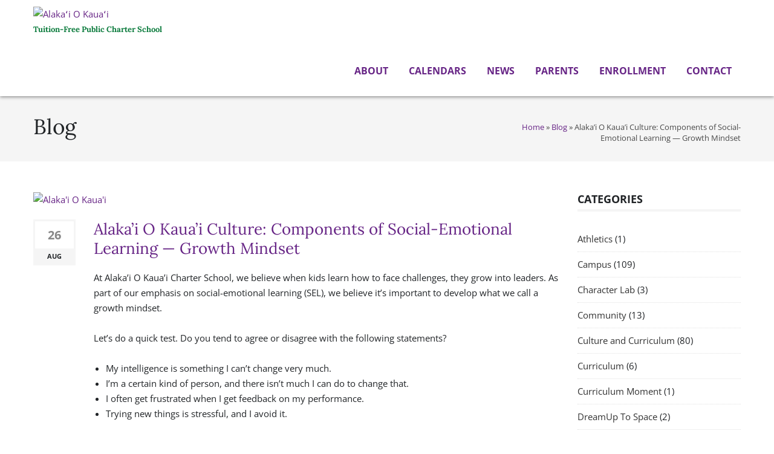

--- FILE ---
content_type: text/html; charset=UTF-8
request_url: https://alakaiokauai.org/alakai-o-kauai-culture-components-of-social-emotional-learning-growth-mindset-2/
body_size: 208944
content:
<!DOCTYPE html>
<html lang="en-US" class="no-js">
<head><meta charset="UTF-8"><script>if(navigator.userAgent.match(/MSIE|Internet Explorer/i)||navigator.userAgent.match(/Trident\/7\..*?rv:11/i)){var href=document.location.href;if(!href.match(/[?&]nowprocket/)){if(href.indexOf("?")==-1){if(href.indexOf("#")==-1){document.location.href=href+"?nowprocket=1"}else{document.location.href=href.replace("#","?nowprocket=1#")}}else{if(href.indexOf("#")==-1){document.location.href=href+"&nowprocket=1"}else{document.location.href=href.replace("#","&nowprocket=1#")}}}}</script><script>(()=>{class RocketLazyLoadScripts{constructor(){this.v="2.0.4",this.userEvents=["keydown","keyup","mousedown","mouseup","mousemove","mouseover","mouseout","touchmove","touchstart","touchend","touchcancel","wheel","click","dblclick","input"],this.attributeEvents=["onblur","onclick","oncontextmenu","ondblclick","onfocus","onmousedown","onmouseenter","onmouseleave","onmousemove","onmouseout","onmouseover","onmouseup","onmousewheel","onscroll","onsubmit"]}async t(){this.i(),this.o(),/iP(ad|hone)/.test(navigator.userAgent)&&this.h(),this.u(),this.l(this),this.m(),this.k(this),this.p(this),this._(),await Promise.all([this.R(),this.L()]),this.lastBreath=Date.now(),this.S(this),this.P(),this.D(),this.O(),this.M(),await this.C(this.delayedScripts.normal),await this.C(this.delayedScripts.defer),await this.C(this.delayedScripts.async),await this.T(),await this.F(),await this.j(),await this.A(),window.dispatchEvent(new Event("rocket-allScriptsLoaded")),this.everythingLoaded=!0,this.lastTouchEnd&&await new Promise(t=>setTimeout(t,500-Date.now()+this.lastTouchEnd)),this.I(),this.H(),this.U(),this.W()}i(){this.CSPIssue=sessionStorage.getItem("rocketCSPIssue"),document.addEventListener("securitypolicyviolation",t=>{this.CSPIssue||"script-src-elem"!==t.violatedDirective||"data"!==t.blockedURI||(this.CSPIssue=!0,sessionStorage.setItem("rocketCSPIssue",!0))},{isRocket:!0})}o(){window.addEventListener("pageshow",t=>{this.persisted=t.persisted,this.realWindowLoadedFired=!0},{isRocket:!0}),window.addEventListener("pagehide",()=>{this.onFirstUserAction=null},{isRocket:!0})}h(){let t;function e(e){t=e}window.addEventListener("touchstart",e,{isRocket:!0}),window.addEventListener("touchend",function i(o){o.changedTouches[0]&&t.changedTouches[0]&&Math.abs(o.changedTouches[0].pageX-t.changedTouches[0].pageX)<10&&Math.abs(o.changedTouches[0].pageY-t.changedTouches[0].pageY)<10&&o.timeStamp-t.timeStamp<200&&(window.removeEventListener("touchstart",e,{isRocket:!0}),window.removeEventListener("touchend",i,{isRocket:!0}),"INPUT"===o.target.tagName&&"text"===o.target.type||(o.target.dispatchEvent(new TouchEvent("touchend",{target:o.target,bubbles:!0})),o.target.dispatchEvent(new MouseEvent("mouseover",{target:o.target,bubbles:!0})),o.target.dispatchEvent(new PointerEvent("click",{target:o.target,bubbles:!0,cancelable:!0,detail:1,clientX:o.changedTouches[0].clientX,clientY:o.changedTouches[0].clientY})),event.preventDefault()))},{isRocket:!0})}q(t){this.userActionTriggered||("mousemove"!==t.type||this.firstMousemoveIgnored?"keyup"===t.type||"mouseover"===t.type||"mouseout"===t.type||(this.userActionTriggered=!0,this.onFirstUserAction&&this.onFirstUserAction()):this.firstMousemoveIgnored=!0),"click"===t.type&&t.preventDefault(),t.stopPropagation(),t.stopImmediatePropagation(),"touchstart"===this.lastEvent&&"touchend"===t.type&&(this.lastTouchEnd=Date.now()),"click"===t.type&&(this.lastTouchEnd=0),this.lastEvent=t.type,t.composedPath&&t.composedPath()[0].getRootNode()instanceof ShadowRoot&&(t.rocketTarget=t.composedPath()[0]),this.savedUserEvents.push(t)}u(){this.savedUserEvents=[],this.userEventHandler=this.q.bind(this),this.userEvents.forEach(t=>window.addEventListener(t,this.userEventHandler,{passive:!1,isRocket:!0})),document.addEventListener("visibilitychange",this.userEventHandler,{isRocket:!0})}U(){this.userEvents.forEach(t=>window.removeEventListener(t,this.userEventHandler,{passive:!1,isRocket:!0})),document.removeEventListener("visibilitychange",this.userEventHandler,{isRocket:!0}),this.savedUserEvents.forEach(t=>{(t.rocketTarget||t.target).dispatchEvent(new window[t.constructor.name](t.type,t))})}m(){const t="return false",e=Array.from(this.attributeEvents,t=>"data-rocket-"+t),i="["+this.attributeEvents.join("],[")+"]",o="[data-rocket-"+this.attributeEvents.join("],[data-rocket-")+"]",s=(e,i,o)=>{o&&o!==t&&(e.setAttribute("data-rocket-"+i,o),e["rocket"+i]=new Function("event",o),e.setAttribute(i,t))};new MutationObserver(t=>{for(const n of t)"attributes"===n.type&&(n.attributeName.startsWith("data-rocket-")||this.everythingLoaded?n.attributeName.startsWith("data-rocket-")&&this.everythingLoaded&&this.N(n.target,n.attributeName.substring(12)):s(n.target,n.attributeName,n.target.getAttribute(n.attributeName))),"childList"===n.type&&n.addedNodes.forEach(t=>{if(t.nodeType===Node.ELEMENT_NODE)if(this.everythingLoaded)for(const i of[t,...t.querySelectorAll(o)])for(const t of i.getAttributeNames())e.includes(t)&&this.N(i,t.substring(12));else for(const e of[t,...t.querySelectorAll(i)])for(const t of e.getAttributeNames())this.attributeEvents.includes(t)&&s(e,t,e.getAttribute(t))})}).observe(document,{subtree:!0,childList:!0,attributeFilter:[...this.attributeEvents,...e]})}I(){this.attributeEvents.forEach(t=>{document.querySelectorAll("[data-rocket-"+t+"]").forEach(e=>{this.N(e,t)})})}N(t,e){const i=t.getAttribute("data-rocket-"+e);i&&(t.setAttribute(e,i),t.removeAttribute("data-rocket-"+e))}k(t){Object.defineProperty(HTMLElement.prototype,"onclick",{get(){return this.rocketonclick||null},set(e){this.rocketonclick=e,this.setAttribute(t.everythingLoaded?"onclick":"data-rocket-onclick","this.rocketonclick(event)")}})}S(t){function e(e,i){let o=e[i];e[i]=null,Object.defineProperty(e,i,{get:()=>o,set(s){t.everythingLoaded?o=s:e["rocket"+i]=o=s}})}e(document,"onreadystatechange"),e(window,"onload"),e(window,"onpageshow");try{Object.defineProperty(document,"readyState",{get:()=>t.rocketReadyState,set(e){t.rocketReadyState=e},configurable:!0}),document.readyState="loading"}catch(t){console.log("WPRocket DJE readyState conflict, bypassing")}}l(t){this.originalAddEventListener=EventTarget.prototype.addEventListener,this.originalRemoveEventListener=EventTarget.prototype.removeEventListener,this.savedEventListeners=[],EventTarget.prototype.addEventListener=function(e,i,o){o&&o.isRocket||!t.B(e,this)&&!t.userEvents.includes(e)||t.B(e,this)&&!t.userActionTriggered||e.startsWith("rocket-")||t.everythingLoaded?t.originalAddEventListener.call(this,e,i,o):(t.savedEventListeners.push({target:this,remove:!1,type:e,func:i,options:o}),"mouseenter"!==e&&"mouseleave"!==e||t.originalAddEventListener.call(this,e,t.savedUserEvents.push,o))},EventTarget.prototype.removeEventListener=function(e,i,o){o&&o.isRocket||!t.B(e,this)&&!t.userEvents.includes(e)||t.B(e,this)&&!t.userActionTriggered||e.startsWith("rocket-")||t.everythingLoaded?t.originalRemoveEventListener.call(this,e,i,o):t.savedEventListeners.push({target:this,remove:!0,type:e,func:i,options:o})}}J(t,e){this.savedEventListeners=this.savedEventListeners.filter(i=>{let o=i.type,s=i.target||window;return e!==o||t!==s||(this.B(o,s)&&(i.type="rocket-"+o),this.$(i),!1)})}H(){EventTarget.prototype.addEventListener=this.originalAddEventListener,EventTarget.prototype.removeEventListener=this.originalRemoveEventListener,this.savedEventListeners.forEach(t=>this.$(t))}$(t){t.remove?this.originalRemoveEventListener.call(t.target,t.type,t.func,t.options):this.originalAddEventListener.call(t.target,t.type,t.func,t.options)}p(t){let e;function i(e){return t.everythingLoaded?e:e.split(" ").map(t=>"load"===t||t.startsWith("load.")?"rocket-jquery-load":t).join(" ")}function o(o){function s(e){const s=o.fn[e];o.fn[e]=o.fn.init.prototype[e]=function(){return this[0]===window&&t.userActionTriggered&&("string"==typeof arguments[0]||arguments[0]instanceof String?arguments[0]=i(arguments[0]):"object"==typeof arguments[0]&&Object.keys(arguments[0]).forEach(t=>{const e=arguments[0][t];delete arguments[0][t],arguments[0][i(t)]=e})),s.apply(this,arguments),this}}if(o&&o.fn&&!t.allJQueries.includes(o)){const e={DOMContentLoaded:[],"rocket-DOMContentLoaded":[]};for(const t in e)document.addEventListener(t,()=>{e[t].forEach(t=>t())},{isRocket:!0});o.fn.ready=o.fn.init.prototype.ready=function(i){function s(){parseInt(o.fn.jquery)>2?setTimeout(()=>i.bind(document)(o)):i.bind(document)(o)}return"function"==typeof i&&(t.realDomReadyFired?!t.userActionTriggered||t.fauxDomReadyFired?s():e["rocket-DOMContentLoaded"].push(s):e.DOMContentLoaded.push(s)),o([])},s("on"),s("one"),s("off"),t.allJQueries.push(o)}e=o}t.allJQueries=[],o(window.jQuery),Object.defineProperty(window,"jQuery",{get:()=>e,set(t){o(t)}})}P(){const t=new Map;document.write=document.writeln=function(e){const i=document.currentScript,o=document.createRange(),s=i.parentElement;let n=t.get(i);void 0===n&&(n=i.nextSibling,t.set(i,n));const c=document.createDocumentFragment();o.setStart(c,0),c.appendChild(o.createContextualFragment(e)),s.insertBefore(c,n)}}async R(){return new Promise(t=>{this.userActionTriggered?t():this.onFirstUserAction=t})}async L(){return new Promise(t=>{document.addEventListener("DOMContentLoaded",()=>{this.realDomReadyFired=!0,t()},{isRocket:!0})})}async j(){return this.realWindowLoadedFired?Promise.resolve():new Promise(t=>{window.addEventListener("load",t,{isRocket:!0})})}M(){this.pendingScripts=[];this.scriptsMutationObserver=new MutationObserver(t=>{for(const e of t)e.addedNodes.forEach(t=>{"SCRIPT"!==t.tagName||t.noModule||t.isWPRocket||this.pendingScripts.push({script:t,promise:new Promise(e=>{const i=()=>{const i=this.pendingScripts.findIndex(e=>e.script===t);i>=0&&this.pendingScripts.splice(i,1),e()};t.addEventListener("load",i,{isRocket:!0}),t.addEventListener("error",i,{isRocket:!0}),setTimeout(i,1e3)})})})}),this.scriptsMutationObserver.observe(document,{childList:!0,subtree:!0})}async F(){await this.X(),this.pendingScripts.length?(await this.pendingScripts[0].promise,await this.F()):this.scriptsMutationObserver.disconnect()}D(){this.delayedScripts={normal:[],async:[],defer:[]},document.querySelectorAll("script[type$=rocketlazyloadscript]").forEach(t=>{t.hasAttribute("data-rocket-src")?t.hasAttribute("async")&&!1!==t.async?this.delayedScripts.async.push(t):t.hasAttribute("defer")&&!1!==t.defer||"module"===t.getAttribute("data-rocket-type")?this.delayedScripts.defer.push(t):this.delayedScripts.normal.push(t):this.delayedScripts.normal.push(t)})}async _(){await this.L();let t=[];document.querySelectorAll("script[type$=rocketlazyloadscript][data-rocket-src]").forEach(e=>{let i=e.getAttribute("data-rocket-src");if(i&&!i.startsWith("data:")){i.startsWith("//")&&(i=location.protocol+i);try{const o=new URL(i).origin;o!==location.origin&&t.push({src:o,crossOrigin:e.crossOrigin||"module"===e.getAttribute("data-rocket-type")})}catch(t){}}}),t=[...new Map(t.map(t=>[JSON.stringify(t),t])).values()],this.Y(t,"preconnect")}async G(t){if(await this.K(),!0!==t.noModule||!("noModule"in HTMLScriptElement.prototype))return new Promise(e=>{let i;function o(){(i||t).setAttribute("data-rocket-status","executed"),e()}try{if(navigator.userAgent.includes("Firefox/")||""===navigator.vendor||this.CSPIssue)i=document.createElement("script"),[...t.attributes].forEach(t=>{let e=t.nodeName;"type"!==e&&("data-rocket-type"===e&&(e="type"),"data-rocket-src"===e&&(e="src"),i.setAttribute(e,t.nodeValue))}),t.text&&(i.text=t.text),t.nonce&&(i.nonce=t.nonce),i.hasAttribute("src")?(i.addEventListener("load",o,{isRocket:!0}),i.addEventListener("error",()=>{i.setAttribute("data-rocket-status","failed-network"),e()},{isRocket:!0}),setTimeout(()=>{i.isConnected||e()},1)):(i.text=t.text,o()),i.isWPRocket=!0,t.parentNode.replaceChild(i,t);else{const i=t.getAttribute("data-rocket-type"),s=t.getAttribute("data-rocket-src");i?(t.type=i,t.removeAttribute("data-rocket-type")):t.removeAttribute("type"),t.addEventListener("load",o,{isRocket:!0}),t.addEventListener("error",i=>{this.CSPIssue&&i.target.src.startsWith("data:")?(console.log("WPRocket: CSP fallback activated"),t.removeAttribute("src"),this.G(t).then(e)):(t.setAttribute("data-rocket-status","failed-network"),e())},{isRocket:!0}),s?(t.fetchPriority="high",t.removeAttribute("data-rocket-src"),t.src=s):t.src="data:text/javascript;base64,"+window.btoa(unescape(encodeURIComponent(t.text)))}}catch(i){t.setAttribute("data-rocket-status","failed-transform"),e()}});t.setAttribute("data-rocket-status","skipped")}async C(t){const e=t.shift();return e?(e.isConnected&&await this.G(e),this.C(t)):Promise.resolve()}O(){this.Y([...this.delayedScripts.normal,...this.delayedScripts.defer,...this.delayedScripts.async],"preload")}Y(t,e){this.trash=this.trash||[];let i=!0;var o=document.createDocumentFragment();t.forEach(t=>{const s=t.getAttribute&&t.getAttribute("data-rocket-src")||t.src;if(s&&!s.startsWith("data:")){const n=document.createElement("link");n.href=s,n.rel=e,"preconnect"!==e&&(n.as="script",n.fetchPriority=i?"high":"low"),t.getAttribute&&"module"===t.getAttribute("data-rocket-type")&&(n.crossOrigin=!0),t.crossOrigin&&(n.crossOrigin=t.crossOrigin),t.integrity&&(n.integrity=t.integrity),t.nonce&&(n.nonce=t.nonce),o.appendChild(n),this.trash.push(n),i=!1}}),document.head.appendChild(o)}W(){this.trash.forEach(t=>t.remove())}async T(){try{document.readyState="interactive"}catch(t){}this.fauxDomReadyFired=!0;try{await this.K(),this.J(document,"readystatechange"),document.dispatchEvent(new Event("rocket-readystatechange")),await this.K(),document.rocketonreadystatechange&&document.rocketonreadystatechange(),await this.K(),this.J(document,"DOMContentLoaded"),document.dispatchEvent(new Event("rocket-DOMContentLoaded")),await this.K(),this.J(window,"DOMContentLoaded"),window.dispatchEvent(new Event("rocket-DOMContentLoaded"))}catch(t){console.error(t)}}async A(){try{document.readyState="complete"}catch(t){}try{await this.K(),this.J(document,"readystatechange"),document.dispatchEvent(new Event("rocket-readystatechange")),await this.K(),document.rocketonreadystatechange&&document.rocketonreadystatechange(),await this.K(),this.J(window,"load"),window.dispatchEvent(new Event("rocket-load")),await this.K(),window.rocketonload&&window.rocketonload(),await this.K(),this.allJQueries.forEach(t=>t(window).trigger("rocket-jquery-load")),await this.K(),this.J(window,"pageshow");const t=new Event("rocket-pageshow");t.persisted=this.persisted,window.dispatchEvent(t),await this.K(),window.rocketonpageshow&&window.rocketonpageshow({persisted:this.persisted})}catch(t){console.error(t)}}async K(){Date.now()-this.lastBreath>45&&(await this.X(),this.lastBreath=Date.now())}async X(){return document.hidden?new Promise(t=>setTimeout(t)):new Promise(t=>requestAnimationFrame(t))}B(t,e){return e===document&&"readystatechange"===t||(e===document&&"DOMContentLoaded"===t||(e===window&&"DOMContentLoaded"===t||(e===window&&"load"===t||e===window&&"pageshow"===t)))}static run(){(new RocketLazyLoadScripts).t()}}RocketLazyLoadScripts.run()})();</script>
	
	<meta name="viewport" content="width=device-width, initial-scale=1">
	<meta name="google-site-verification" content="QRIXroB8KkPD8HTzG5SnPrsOJnKnMi0p-pRtW3me1m0" />
	<link rel="profile" href="http://gmpg.org/xfn/11">
	    
    <link rel="shortcut icon" href="https://alakaiokauai.org/wp-content/themes/alakai/images/icons/favicon.ico" type="image/x-icon" />
    <link rel="apple-touch-icon" sizes="57x57" href="https://alakaiokauai.org/wp-content/themes/alakai/images/icons/apple-touch-icon-57x57.png">
    <link rel="apple-touch-icon" sizes="60x60" href="https://alakaiokauai.org/wp-content/themes/alakai/images/icons/apple-touch-icon-60x60.png">
    <link rel="apple-touch-icon" sizes="72x72" href="https://alakaiokauai.org/wp-content/themes/alakai/images/icons/apple-touch-icon-72x72.png">
    <link rel="apple-touch-icon" sizes="76x76" href="https://alakaiokauai.org/wp-content/themes/alakai/images/icons/apple-touch-icon-76x76.png">
    <link rel="apple-touch-icon" sizes="114x114" href="https://alakaiokauai.org/wp-content/themes/alakai/images/icons/apple-touch-icon-114x114.png">
    <link rel="apple-touch-icon" sizes="120x120" href="https://alakaiokauai.org/wp-content/themes/alakai/images/icons/apple-touch-icon-120x120.png">
    <link rel="apple-touch-icon" sizes="144x144" href="https://alakaiokauai.org/wp-content/themes/alakai/images/icons/apple-touch-icon-144x144.png">
    <link rel="apple-touch-icon" sizes="152x152" href="https://alakaiokauai.org/wp-content/themes/alakai/images/icons/apple-touch-icon-152x152.png">
    <link rel="apple-touch-icon" sizes="180x180" href="https://alakaiokauai.org/wp-content/themes/alakai/images/icons/apple-touch-icon-180x180.png">
    <link rel="icon" type="image/png" href="https://alakaiokauai.org/wp-content/themes/alakai/images/icons/favicon-16x16.png" sizes="16x16">
    <link rel="icon" type="image/png" href="https://alakaiokauai.org/wp-content/themes/alakai/images/icons/favicon-32x32.png" sizes="32x32">
    <link rel="icon" type="image/png" href="https://alakaiokauai.org/wp-content/themes/alakai/images/icons/favicon-96x96.png" sizes="96x96">
    <link rel="icon" type="image/png" href="https://alakaiokauai.org/wp-content/themes/alakai/images/icons/android-chrome-192x192.png" sizes="192x192">
    <meta name="msapplication-square70x70logo" content="https://alakaiokauai.org/wp-content/themes/alakai/images/icons/smalltile.png" />
    <meta name="msapplication-square150x150logo" content="https://alakaiokauai.org/wp-content/themes/alakai/images/icons/mediumtile.png" />
    <meta name="msapplication-wide310x150logo" content="https://alakaiokauai.org/wp-content/themes/alakai/images/icons/widetile.png" />
    <meta name="msapplication-square310x310logo" content="https://alakaiokauai.org/wp-content/themes/alakai/images/icons/largetile.png" />
    
    

    
    
    
    
    
	<!-- Google Tag Manager -->
	<script type="rocketlazyloadscript">(function(w,d,s,l,i){w[l]=w[l]||[];w[l].push({'gtm.start':
	new Date().getTime(),event:'gtm.js'});var f=d.getElementsByTagName(s)[0],
	j=d.createElement(s),dl=l!='dataLayer'?'&l='+l:'';j.async=true;j.src=
	'https://www.googletagmanager.com/gtm.js?id='+i+dl;f.parentNode.insertBefore(j,f);
	})(window,document,'script','dataLayer','GTM-MR838PQF');</script>
	<!-- End Google Tag Manager -->
	
	<script type="rocketlazyloadscript">(function(html){html.className = html.className.replace(/\bno-js\b/,'js')})(document.documentElement);</script>
<meta name='robots' content='index, follow, max-image-preview:large, max-snippet:-1, max-video-preview:-1' />

            <script data-no-defer="1" data-ezscrex="false" data-cfasync="false" data-pagespeed-no-defer data-cookieconsent="ignore">
                var ctPublicFunctions = {"_ajax_nonce":"30dfe7b34e","_rest_nonce":"092ecc958b","_ajax_url":"\/wp-admin\/admin-ajax.php","_rest_url":"https:\/\/alakaiokauai.org\/wp-json\/","data__cookies_type":"none","data__ajax_type":"rest","data__bot_detector_enabled":"1","data__frontend_data_log_enabled":1,"cookiePrefix":"","wprocket_detected":true,"host_url":"alakaiokauai.org","text__ee_click_to_select":"Click to select the whole data","text__ee_original_email":"The complete one is","text__ee_got_it":"Got it","text__ee_blocked":"Blocked","text__ee_cannot_connect":"Cannot connect","text__ee_cannot_decode":"Can not decode email. Unknown reason","text__ee_email_decoder":"CleanTalk email decoder","text__ee_wait_for_decoding":"The magic is on the way!","text__ee_decoding_process":"Please wait a few seconds while we decode the contact data."}
            </script>
        
            <script data-no-defer="1" data-ezscrex="false" data-cfasync="false" data-pagespeed-no-defer data-cookieconsent="ignore">
                var ctPublic = {"_ajax_nonce":"30dfe7b34e","settings__forms__check_internal":"0","settings__forms__check_external":"0","settings__forms__force_protection":0,"settings__forms__search_test":"1","settings__forms__wc_add_to_cart":"0","settings__data__bot_detector_enabled":"1","settings__sfw__anti_crawler":0,"blog_home":"https:\/\/alakaiokauai.org\/","pixel__setting":"3","pixel__enabled":true,"pixel__url":null,"data__email_check_before_post":"1","data__email_check_exist_post":"0","data__cookies_type":"none","data__key_is_ok":true,"data__visible_fields_required":true,"wl_brandname":"Anti-Spam by CleanTalk","wl_brandname_short":"CleanTalk","ct_checkjs_key":"18309d12d78c7a4550c4c337abbbcef39823be36a37f86e110aa8f30af40f06c","emailEncoderPassKey":"b303c08507861fe84f5509ce0c9d5253","bot_detector_forms_excluded":"W10=","advancedCacheExists":true,"varnishCacheExists":false,"wc_ajax_add_to_cart":false}
            </script>
        
	<!-- This site is optimized with the Yoast SEO plugin v26.7 - https://yoast.com/wordpress/plugins/seo/ -->
	<title>Components of Social-Emotional Learning — Growth Mindset</title>
<style id="wpr-usedcss">@font-face{font-display:swap;font-family:Lora;font-style:normal;font-weight:400;src:url(https://alakaiokauai.org/wp-content/cache/fonts/1/google-fonts/fonts/s/lora/v37/0QIvMX1D_JOuMwr7Iw.woff2) format('woff2');unicode-range:U+0000-00FF,U+0131,U+0152-0153,U+02BB-02BC,U+02C6,U+02DA,U+02DC,U+0304,U+0308,U+0329,U+2000-206F,U+20AC,U+2122,U+2191,U+2193,U+2212,U+2215,U+FEFF,U+FFFD}@font-face{font-display:swap;font-family:Lora;font-style:normal;font-weight:700;src:url(https://alakaiokauai.org/wp-content/cache/fonts/1/google-fonts/fonts/s/lora/v37/0QIvMX1D_JOuMwr7Iw.woff2) format('woff2');unicode-range:U+0000-00FF,U+0131,U+0152-0153,U+02BB-02BC,U+02C6,U+02DA,U+02DC,U+0304,U+0308,U+0329,U+2000-206F,U+20AC,U+2122,U+2191,U+2193,U+2212,U+2215,U+FEFF,U+FFFD}@font-face{font-display:swap;font-family:'Open Sans';font-style:italic;font-weight:300;font-stretch:100%;src:url(https://alakaiokauai.org/wp-content/cache/fonts/1/google-fonts/fonts/s/opensans/v44/memtYaGs126MiZpBA-UFUIcVXSCEkx2cmqvXlWqWuU6F.woff2) format('woff2');unicode-range:U+0000-00FF,U+0131,U+0152-0153,U+02BB-02BC,U+02C6,U+02DA,U+02DC,U+0304,U+0308,U+0329,U+2000-206F,U+20AC,U+2122,U+2191,U+2193,U+2212,U+2215,U+FEFF,U+FFFD}@font-face{font-display:swap;font-family:'Open Sans';font-style:italic;font-weight:400;font-stretch:100%;src:url(https://alakaiokauai.org/wp-content/cache/fonts/1/google-fonts/fonts/s/opensans/v44/memtYaGs126MiZpBA-UFUIcVXSCEkx2cmqvXlWqWuU6F.woff2) format('woff2');unicode-range:U+0000-00FF,U+0131,U+0152-0153,U+02BB-02BC,U+02C6,U+02DA,U+02DC,U+0304,U+0308,U+0329,U+2000-206F,U+20AC,U+2122,U+2191,U+2193,U+2212,U+2215,U+FEFF,U+FFFD}@font-face{font-display:swap;font-family:'Open Sans';font-style:italic;font-weight:600;font-stretch:100%;src:url(https://alakaiokauai.org/wp-content/cache/fonts/1/google-fonts/fonts/s/opensans/v44/memtYaGs126MiZpBA-UFUIcVXSCEkx2cmqvXlWqWuU6F.woff2) format('woff2');unicode-range:U+0000-00FF,U+0131,U+0152-0153,U+02BB-02BC,U+02C6,U+02DA,U+02DC,U+0304,U+0308,U+0329,U+2000-206F,U+20AC,U+2122,U+2191,U+2193,U+2212,U+2215,U+FEFF,U+FFFD}@font-face{font-display:swap;font-family:'Open Sans';font-style:italic;font-weight:700;font-stretch:100%;src:url(https://alakaiokauai.org/wp-content/cache/fonts/1/google-fonts/fonts/s/opensans/v44/memtYaGs126MiZpBA-UFUIcVXSCEkx2cmqvXlWqWuU6F.woff2) format('woff2');unicode-range:U+0000-00FF,U+0131,U+0152-0153,U+02BB-02BC,U+02C6,U+02DA,U+02DC,U+0304,U+0308,U+0329,U+2000-206F,U+20AC,U+2122,U+2191,U+2193,U+2212,U+2215,U+FEFF,U+FFFD}@font-face{font-display:swap;font-family:'Open Sans';font-style:italic;font-weight:800;font-stretch:100%;src:url(https://alakaiokauai.org/wp-content/cache/fonts/1/google-fonts/fonts/s/opensans/v44/memtYaGs126MiZpBA-UFUIcVXSCEkx2cmqvXlWqWuU6F.woff2) format('woff2');unicode-range:U+0000-00FF,U+0131,U+0152-0153,U+02BB-02BC,U+02C6,U+02DA,U+02DC,U+0304,U+0308,U+0329,U+2000-206F,U+20AC,U+2122,U+2191,U+2193,U+2212,U+2215,U+FEFF,U+FFFD}@font-face{font-display:swap;font-family:'Open Sans';font-style:normal;font-weight:300;font-stretch:100%;src:url(https://alakaiokauai.org/wp-content/cache/fonts/1/google-fonts/fonts/s/opensans/v44/memvYaGs126MiZpBA-UvWbX2vVnXBbObj2OVTS-muw.woff2) format('woff2');unicode-range:U+0000-00FF,U+0131,U+0152-0153,U+02BB-02BC,U+02C6,U+02DA,U+02DC,U+0304,U+0308,U+0329,U+2000-206F,U+20AC,U+2122,U+2191,U+2193,U+2212,U+2215,U+FEFF,U+FFFD}@font-face{font-display:swap;font-family:'Open Sans';font-style:normal;font-weight:400;font-stretch:100%;src:url(https://alakaiokauai.org/wp-content/cache/fonts/1/google-fonts/fonts/s/opensans/v44/memvYaGs126MiZpBA-UvWbX2vVnXBbObj2OVTS-muw.woff2) format('woff2');unicode-range:U+0000-00FF,U+0131,U+0152-0153,U+02BB-02BC,U+02C6,U+02DA,U+02DC,U+0304,U+0308,U+0329,U+2000-206F,U+20AC,U+2122,U+2191,U+2193,U+2212,U+2215,U+FEFF,U+FFFD}@font-face{font-display:swap;font-family:'Open Sans';font-style:normal;font-weight:600;font-stretch:100%;src:url(https://alakaiokauai.org/wp-content/cache/fonts/1/google-fonts/fonts/s/opensans/v44/memvYaGs126MiZpBA-UvWbX2vVnXBbObj2OVTS-muw.woff2) format('woff2');unicode-range:U+0000-00FF,U+0131,U+0152-0153,U+02BB-02BC,U+02C6,U+02DA,U+02DC,U+0304,U+0308,U+0329,U+2000-206F,U+20AC,U+2122,U+2191,U+2193,U+2212,U+2215,U+FEFF,U+FFFD}@font-face{font-display:swap;font-family:'Open Sans';font-style:normal;font-weight:700;font-stretch:100%;src:url(https://alakaiokauai.org/wp-content/cache/fonts/1/google-fonts/fonts/s/opensans/v44/memvYaGs126MiZpBA-UvWbX2vVnXBbObj2OVTS-muw.woff2) format('woff2');unicode-range:U+0000-00FF,U+0131,U+0152-0153,U+02BB-02BC,U+02C6,U+02DA,U+02DC,U+0304,U+0308,U+0329,U+2000-206F,U+20AC,U+2122,U+2191,U+2193,U+2212,U+2215,U+FEFF,U+FFFD}@font-face{font-display:swap;font-family:'Open Sans';font-style:normal;font-weight:800;font-stretch:100%;src:url(https://alakaiokauai.org/wp-content/cache/fonts/1/google-fonts/fonts/s/opensans/v44/memvYaGs126MiZpBA-UvWbX2vVnXBbObj2OVTS-muw.woff2) format('woff2');unicode-range:U+0000-00FF,U+0131,U+0152-0153,U+02BB-02BC,U+02C6,U+02DA,U+02DC,U+0304,U+0308,U+0329,U+2000-206F,U+20AC,U+2122,U+2191,U+2193,U+2212,U+2215,U+FEFF,U+FFFD}html{font-family:sans-serif;-webkit-text-size-adjust:100%;-ms-text-size-adjust:100%}body{margin:0}article,aside,footer,header,menu,nav,section{display:block}audio,canvas,progress,video{display:inline-block;vertical-align:baseline}audio:not([controls]){display:none;height:0}[hidden],template{display:none}a{background-color:transparent}a:active,a:hover{outline:0}b,strong{font-weight:700}h1{margin:.67em 0;font-size:2em}img{border:0}svg:not(:root){overflow:hidden}pre{overflow:auto}pre{font-family:monospace,monospace;font-size:1em}button,input,optgroup,select,textarea{margin:0;font:inherit;color:inherit}button{overflow:visible}button,select{text-transform:none}button,html input[type=button],input[type=reset],input[type=submit]{-webkit-appearance:button;cursor:pointer}button[disabled],html input[disabled]{cursor:default}button::-moz-focus-inner,input::-moz-focus-inner{padding:0;border:0}input[type=checkbox],input[type=radio]{-webkit-box-sizing:border-box;-moz-box-sizing:border-box;box-sizing:border-box;padding:0}input[type=number]::-webkit-inner-spin-button,input[type=number]::-webkit-outer-spin-button{height:auto}input[type=search]{-webkit-box-sizing:content-box;-moz-box-sizing:content-box;box-sizing:content-box;-webkit-appearance:textfield}input[type=search]::-webkit-search-cancel-button,input[type=search]::-webkit-search-decoration{-webkit-appearance:none}fieldset{padding:.35em .625em .75em;margin:0 2px;border:1px solid silver}legend{padding:0;border:0}textarea{overflow:auto}optgroup{font-weight:700}table{border-spacing:0;border-collapse:collapse}@media print{*,:after,:before{color:#000!important;text-shadow:none!important;background:0 0!important;-webkit-box-shadow:none!important;box-shadow:none!important}a,a:visited{text-decoration:underline}a[href]:after{content:" (" attr(href) ")"}a[href^="#"]:after,a[href^="javascript:"]:after{content:""}pre{border:1px solid #999;page-break-inside:avoid}img,tr{page-break-inside:avoid}img{max-width:100%!important}h3,p{orphans:3;widows:3}h3{page-break-after:avoid}select{background:#fff!important}.navbar{display:none}.label{border:1px solid #000}.table{border-collapse:collapse!important}}.glyphicon{position:relative;top:1px;display:inline-block;font-family:'Glyphicons Halflings';font-style:normal;font-weight:400;line-height:1;-webkit-font-smoothing:antialiased;-moz-osx-font-smoothing:grayscale}*{-webkit-box-sizing:border-box;-moz-box-sizing:border-box;box-sizing:border-box}:after,:before{-webkit-box-sizing:border-box;-moz-box-sizing:border-box;box-sizing:border-box}html{font-size:10px;-webkit-tap-highlight-color:transparent}body{font-family:"Helvetica Neue",Helvetica,Arial,sans-serif;font-size:14px;line-height:1.42857143;color:#333;background-color:#fff}button,input,select,textarea{font-family:inherit;font-size:inherit;line-height:inherit}a{color:#337ab7;text-decoration:none}a:focus,a:hover{color:#23527c;text-decoration:underline}a:focus{outline:dotted thin;outline:-webkit-focus-ring-color auto 5px;outline-offset:-2px}img{vertical-align:middle}.thumbnail a>img,.thumbnail>img{display:block;max-width:100%;height:auto}.sr-only{position:absolute;width:1px;height:1px;padding:0;margin:-1px;overflow:hidden;clip:rect(0,0,0,0);border:0}h1,h3,h4,h5{font-family:inherit;font-weight:500;line-height:1.1;color:inherit}h1,h3{margin-top:20px;margin-bottom:10px}h4,h5{margin-top:10px;margin-bottom:10px}h1{font-size:36px}h3{font-size:24px}h4{font-size:18px}h5{font-size:14px}p{margin:0 0 10px}.text-right{text-align:right}ul{margin-top:0;margin-bottom:10px}ul ul{margin-bottom:0}pre{font-family:Menlo,Monaco,Consolas,"Courier New",monospace}pre{display:block;padding:9.5px;margin:0 0 10px;font-size:13px;line-height:1.42857143;color:#333;word-break:break-all;word-wrap:break-word;background-color:#f5f5f5;border:1px solid #ccc;border-radius:4px}.container{padding-right:15px;padding-left:15px;margin-right:auto;margin-left:auto}@media (min-width:768px){.container{width:750px}}@media (min-width:992px){.container{width:970px}}@media (min-width:1200px){.container{width:1200px}}.row{margin-right:-15px;margin-left:-15px}.col-sm-2,.col-sm-3,.col-sm-4,.col-sm-8,.col-sm-9{position:relative;min-height:1px;padding-right:15px;padding-left:15px}@media (min-width:768px){.col-sm-2,.col-sm-3,.col-sm-4,.col-sm-8,.col-sm-9{float:left}.col-sm-9{width:75%}.col-sm-8{width:66.66666667%}.col-sm-4{width:33.33333333%}.col-sm-3{width:25%}.col-sm-2{width:16.66666667%}}table{background-color:transparent}caption{padding-top:8px;padding-bottom:8px;color:#777;text-align:left}.table{width:100%;max-width:100%;margin-bottom:20px}.table>tbody+tbody{border-top:2px solid #ddd}.table .table{background-color:#fff}fieldset{min-width:0;padding:0;margin:0;border:0}legend{display:block;width:100%;padding:0;margin-bottom:20px;font-size:21px;line-height:inherit;color:#333;border:0;border-bottom:1px solid #e5e5e5}label{display:inline-block;max-width:100%;margin-bottom:5px;font-weight:700}input[type=search]{-webkit-box-sizing:border-box;-moz-box-sizing:border-box;box-sizing:border-box}input[type=checkbox],input[type=radio]{margin:4px 0 0;line-height:normal}input[type=file]{display:block}input[type=range]{display:block;width:100%}select[multiple],select[size]{height:auto}input[type=checkbox]:focus,input[type=file]:focus,input[type=radio]:focus{outline:dotted thin;outline:-webkit-focus-ring-color auto 5px;outline-offset:-2px}input[type=search]{-webkit-appearance:none}@media screen and (-webkit-min-device-pixel-ratio:0){input[type=date],input[type=month]{line-height:34px}}.form-group{margin-bottom:15px}.checkbox,.radio{position:relative;display:block;margin-top:10px;margin-bottom:10px}.checkbox label,.radio label{min-height:20px;padding-left:20px;margin-bottom:0;font-weight:400;cursor:pointer}.checkbox input[type=checkbox],.radio input[type=radio]{position:absolute;margin-left:-20px}.checkbox+.checkbox,.radio+.radio{margin-top:-5px}fieldset[disabled] input[type=checkbox],fieldset[disabled] input[type=radio],input[type=checkbox].disabled,input[type=checkbox][disabled],input[type=radio].disabled,input[type=radio][disabled]{cursor:not-allowed}.checkbox.disabled label,.radio.disabled label,fieldset[disabled] .checkbox label,fieldset[disabled] .radio label{cursor:not-allowed}.btn{display:inline-block;padding:6px 12px;margin-bottom:0;font-size:14px;font-weight:400;line-height:1.42857143;text-align:center;white-space:nowrap;vertical-align:middle;-ms-touch-action:manipulation;touch-action:manipulation;cursor:pointer;-webkit-user-select:none;-moz-user-select:none;-ms-user-select:none;user-select:none;background-image:none;border:1px solid transparent;border-radius:4px}.btn.active.focus,.btn.active:focus,.btn.focus,.btn:active.focus,.btn:active:focus,.btn:focus{outline:dotted thin;outline:-webkit-focus-ring-color auto 5px;outline-offset:-2px}.btn.focus,.btn:focus,.btn:hover{color:#333;text-decoration:none}.btn.active,.btn:active{background-image:none;outline:0;-webkit-box-shadow:inset 0 3px 5px rgba(0,0,0,.125);box-shadow:inset 0 3px 5px rgba(0,0,0,.125)}.btn.disabled,.btn[disabled],fieldset[disabled] .btn{pointer-events:none;cursor:not-allowed;-webkit-box-shadow:none;box-shadow:none;opacity:.65}.fade{opacity:0;-webkit-transition:opacity .15s linear;-o-transition:opacity .15s linear;transition:opacity .15s linear}.fade.in{opacity:1}.collapse{display:none;visibility:hidden}.collapse.in{display:block;visibility:visible}tr.collapse.in{display:table-row}tbody.collapse.in{display:table-row-group}.collapsing{position:relative;height:0;overflow:hidden;-webkit-transition-timing-function:ease;-o-transition-timing-function:ease;transition-timing-function:ease;-webkit-transition-duration:.35s;-o-transition-duration:.35s;transition-duration:.35s;-webkit-transition-property:height,visibility;-o-transition-property:height,visibility;transition-property:height,visibility}.dropdown{position:relative}.dropdown-menu{position:absolute;top:100%;left:0;z-index:1000;display:none;float:left;min-width:160px;padding:5px 0;margin:2px 0 0;font-size:14px;text-align:left;list-style:none;background-color:#fff;-webkit-background-clip:padding-box;background-clip:padding-box;border:1px solid #ccc;border:1px solid rgba(0,0,0,.15);border-radius:4px;-webkit-box-shadow:0 6px 12px rgba(0,0,0,.175);box-shadow:0 6px 12px rgba(0,0,0,.175)}.dropdown-menu>li>a{display:block;padding:3px 20px;clear:both;font-weight:400;line-height:1.42857143;color:#333;white-space:nowrap}.dropdown-menu>li>a:focus,.dropdown-menu>li>a:hover{color:#262626;text-decoration:none;background-color:#f5f5f5}.dropdown-menu>.active>a,.dropdown-menu>.active>a:focus,.dropdown-menu>.active>a:hover{color:#fff;text-decoration:none;background-color:#337ab7;outline:0}.dropdown-menu>.disabled>a,.dropdown-menu>.disabled>a:focus,.dropdown-menu>.disabled>a:hover{color:#777}.dropdown-menu>.disabled>a:focus,.dropdown-menu>.disabled>a:hover{text-decoration:none;cursor:not-allowed;background-color:transparent;background-image:none}.open>.dropdown-menu{display:block}.open>a{outline:0}.dropdown-backdrop{position:fixed;top:0;right:0;bottom:0;left:0;z-index:990}.nav{padding-left:0;margin-bottom:0;list-style:none}.nav>li{position:relative;display:block}.nav>li>a{position:relative;display:block;padding:10px 15px}.nav>li>a:focus,.nav>li>a:hover{text-decoration:none;background-color:#eee}.nav>li.disabled>a{color:#777}.nav>li.disabled>a:focus,.nav>li.disabled>a:hover{color:#777;text-decoration:none;cursor:not-allowed;background-color:transparent}.nav .open>a,.nav .open>a:focus,.nav .open>a:hover{background-color:#eee;border-color:#337ab7}.nav>li>a>img{max-width:none}.navbar{position:relative;min-height:50px;margin-bottom:20px;border:1px solid transparent}.navbar-collapse{padding-right:15px;padding-left:15px;overflow-x:visible;-webkit-overflow-scrolling:touch;border-top:1px solid transparent;-webkit-box-shadow:inset 0 1px 0 rgba(255,255,255,.1);box-shadow:inset 0 1px 0 rgba(255,255,255,.1)}.navbar-collapse.in{overflow-y:auto}.container>.navbar-collapse,.container>.navbar-header{margin-right:-15px;margin-left:-15px}@media (min-width:768px){.navbar{border-radius:4px}.navbar-header{float:left}.navbar-collapse{width:auto;border-top:0;-webkit-box-shadow:none;box-shadow:none}.navbar-collapse.collapse{display:block!important;height:auto!important;padding-bottom:0;overflow:visible!important;visibility:visible!important}.navbar-collapse.in{overflow-y:visible}.navbar-static-top .navbar-collapse{padding-right:0;padding-left:0}.container>.navbar-collapse,.container>.navbar-header{margin-right:0;margin-left:0}.navbar-static-top{border-radius:0}}.navbar-static-top{z-index:1000;border-width:0 0 1px}.navbar-toggle{position:relative;float:right;padding:9px 10px;margin-top:8px;margin-right:15px;margin-bottom:8px;background-color:transparent;background-image:none;border:1px solid transparent;border-radius:4px}.navbar-toggle:focus{outline:0}.navbar-toggle .icon-bar{display:block;width:22px;height:2px;border-radius:1px}.navbar-toggle .icon-bar+.icon-bar{margin-top:4px}.navbar-nav{margin:7.5px -15px}.navbar-nav>li>a{padding-top:10px;padding-bottom:10px;line-height:20px}@media (max-width:767px){.navbar-nav .open .dropdown-menu{position:static;float:none;width:auto;margin-top:0;background-color:transparent;border:0;-webkit-box-shadow:none;box-shadow:none}.navbar-nav .open .dropdown-menu>li>a{padding:5px 15px 5px 25px}.navbar-nav .open .dropdown-menu>li>a{line-height:20px}.navbar-nav .open .dropdown-menu>li>a:focus,.navbar-nav .open .dropdown-menu>li>a:hover{background-image:none}.navbar-default .navbar-nav .open .dropdown-menu>li>a{color:#777}.navbar-default .navbar-nav .open .dropdown-menu>li>a:focus,.navbar-default .navbar-nav .open .dropdown-menu>li>a:hover{color:#333;background-color:transparent}.navbar-default .navbar-nav .open .dropdown-menu>.active>a,.navbar-default .navbar-nav .open .dropdown-menu>.active>a:focus,.navbar-default .navbar-nav .open .dropdown-menu>.active>a:hover{color:#555;background-color:#e7e7e7}.navbar-default .navbar-nav .open .dropdown-menu>.disabled>a,.navbar-default .navbar-nav .open .dropdown-menu>.disabled>a:focus,.navbar-default .navbar-nav .open .dropdown-menu>.disabled>a:hover{color:#ccc;background-color:transparent}}@media (min-width:768px){.navbar-toggle{display:none}.navbar-nav{float:left;margin:0}.navbar-nav>li{float:left}.navbar-nav>li>a{padding-top:15px;padding-bottom:15px}}.navbar-nav>li>.dropdown-menu{margin-top:0;border-top-left-radius:0;border-top-right-radius:0}.navbar-default{background-color:#f8f8f8;border-color:#e7e7e7}.navbar-default .navbar-nav>li>a{color:#777}.navbar-default .navbar-nav>li>a:focus,.navbar-default .navbar-nav>li>a:hover{color:#333;background-color:transparent}.navbar-default .navbar-nav>.active>a,.navbar-default .navbar-nav>.active>a:focus,.navbar-default .navbar-nav>.active>a:hover{color:#555;background-color:#e7e7e7}.navbar-default .navbar-nav>.disabled>a,.navbar-default .navbar-nav>.disabled>a:focus,.navbar-default .navbar-nav>.disabled>a:hover{color:#ccc;background-color:transparent}.navbar-default .navbar-toggle{border-color:#ddd}.navbar-default .navbar-toggle:focus,.navbar-default .navbar-toggle:hover{background-color:#ddd}.navbar-default .navbar-toggle .icon-bar{background-color:#888}.navbar-default .navbar-collapse{border-color:#e7e7e7}.navbar-default .navbar-nav>.open>a,.navbar-default .navbar-nav>.open>a:focus,.navbar-default .navbar-nav>.open>a:hover{color:#555;background-color:#e7e7e7}.breadcrumb{padding:8px 15px;margin-bottom:20px;list-style:none;background-color:#f5f5f5;border-radius:4px}.breadcrumb>li{display:inline-block}.breadcrumb>li+li:before{padding:0 5px;color:#ccc;content:"/\00a0"}.breadcrumb>.active{color:#777}.label{display:inline;padding:.2em .6em .3em;font-size:75%;font-weight:700;line-height:1;color:#fff;text-align:center;white-space:nowrap;vertical-align:baseline;border-radius:.25em}a.label:focus,a.label:hover{color:#fff;text-decoration:none;cursor:pointer}.label:empty{display:none}.btn .label{position:relative;top:-1px}.thumbnail{display:block;padding:4px;margin-bottom:20px;line-height:1.42857143;background-color:#fff;border:1px solid #ddd;border-radius:4px;-webkit-transition:border .2s ease-in-out;-o-transition:border .2s ease-in-out;transition:border .2s ease-in-out}.thumbnail a>img,.thumbnail>img{margin-right:auto;margin-left:auto}a.thumbnail.active,a.thumbnail:focus,a.thumbnail:hover{border-color:#337ab7}.thumbnail .caption{padding:9px;color:#333}.alert{padding:15px;margin-bottom:20px;border:1px solid transparent;border-radius:4px}.alert h4{margin-top:0;color:inherit}.alert>p,.alert>ul{margin-bottom:0}.alert>p+p{margin-top:5px}.progress{height:20px;margin-bottom:20px;overflow:hidden;background-color:#f5f5f5;border-radius:4px;-webkit-box-shadow:inset 0 1px 2px rgba(0,0,0,.1);box-shadow:inset 0 1px 2px rgba(0,0,0,.1)}.media{margin-top:15px}.media:first-child{margin-top:0}.panel{margin-bottom:20px;background-color:#fff;border:1px solid transparent;border-radius:4px;-webkit-box-shadow:0 1px 1px rgba(0,0,0,.05);box-shadow:0 1px 1px rgba(0,0,0,.05)}.panel>.table{margin-bottom:0}.panel>.table caption{padding-right:15px;padding-left:15px}.panel>.table:first-child{border-top-left-radius:3px;border-top-right-radius:3px}.panel>.table:first-child>tbody:first-child>tr:first-child{border-top-left-radius:3px;border-top-right-radius:3px}.panel>.table:last-child{border-bottom-right-radius:3px;border-bottom-left-radius:3px}.panel>.table:last-child>tbody:last-child>tr:last-child{border-bottom-right-radius:3px;border-bottom-left-radius:3px}.close{float:right;font-size:21px;font-weight:700;line-height:1;color:#000;text-shadow:0 1px 0 #fff;opacity:.2}.close:focus,.close:hover{color:#000;text-decoration:none;cursor:pointer;opacity:.5}button.close{-webkit-appearance:none;padding:0;cursor:pointer;background:0 0;border:0}.modal-open{overflow:hidden}.modal-dialog{position:relative;width:auto;margin:10px}.modal-content{position:relative;background-color:#fff;-webkit-background-clip:padding-box;background-clip:padding-box;border:1px solid #999;border:1px solid rgba(0,0,0,.2);border-radius:6px;outline:0;-webkit-box-shadow:0 3px 9px rgba(0,0,0,.5);box-shadow:0 3px 9px rgba(0,0,0,.5)}.modal-scrollbar-measure{position:absolute;top:-9999px;width:50px;height:50px;overflow:scroll}@media (min-width:768px){.modal-dialog{width:600px;margin:30px auto}.modal-content{-webkit-box-shadow:0 5px 15px rgba(0,0,0,.5);box-shadow:0 5px 15px rgba(0,0,0,.5)}}.tooltip{position:absolute;z-index:1070;display:block;font-family:"Helvetica Neue",Helvetica,Arial,sans-serif;font-size:12px;font-weight:400;line-height:1.4;visibility:visible;opacity:0}.tooltip.in{opacity:.9}.tooltip.top{padding:5px 0;margin-top:-3px}.tooltip.right{padding:0 5px;margin-left:3px}.tooltip.bottom{padding:5px 0;margin-top:3px}.tooltip.left{padding:0 5px;margin-left:-3px}.tooltip-inner{max-width:200px;padding:3px 8px;color:#fff;text-align:center;text-decoration:none;background-color:#000;border-radius:4px}.tooltip-arrow{position:absolute;width:0;height:0;border-color:transparent;border-style:solid}.tooltip.top .tooltip-arrow{bottom:0;left:50%;margin-left:-5px;border-width:5px 5px 0;border-top-color:#000}.tooltip.top-left .tooltip-arrow{right:5px;bottom:0;margin-bottom:-5px;border-width:5px 5px 0;border-top-color:#000}.tooltip.top-right .tooltip-arrow{bottom:0;left:5px;margin-bottom:-5px;border-width:5px 5px 0;border-top-color:#000}.tooltip.right .tooltip-arrow{top:50%;left:0;margin-top:-5px;border-width:5px 5px 5px 0;border-right-color:#000}.tooltip.left .tooltip-arrow{top:50%;right:0;margin-top:-5px;border-width:5px 0 5px 5px;border-left-color:#000}.tooltip.bottom .tooltip-arrow{top:0;left:50%;margin-left:-5px;border-width:0 5px 5px;border-bottom-color:#000}.tooltip.bottom-left .tooltip-arrow{top:0;right:5px;margin-top:-5px;border-width:0 5px 5px;border-bottom-color:#000}.tooltip.bottom-right .tooltip-arrow{top:0;left:5px;margin-top:-5px;border-width:0 5px 5px;border-bottom-color:#000}.popover{position:absolute;top:0;left:0;z-index:1060;display:none;max-width:276px;padding:1px;font-family:"Helvetica Neue",Helvetica,Arial,sans-serif;font-size:14px;font-weight:400;line-height:1.42857143;text-align:left;white-space:normal;background-color:#fff;-webkit-background-clip:padding-box;background-clip:padding-box;border:1px solid #ccc;border:1px solid rgba(0,0,0,.2);border-radius:6px;-webkit-box-shadow:0 5px 10px rgba(0,0,0,.2);box-shadow:0 5px 10px rgba(0,0,0,.2)}.popover-title{padding:8px 14px;margin:0;font-size:14px;background-color:#f7f7f7;border-bottom:1px solid #ebebeb;border-radius:5px 5px 0 0}.popover-content{padding:9px 14px}.popover>.arrow,.popover>.arrow:after{position:absolute;display:block;width:0;height:0;border-color:transparent;border-style:solid}.popover>.arrow:after{content:"";border-width:10px}.popover.right>.arrow:after{bottom:-10px;left:1px;content:" ";border-right-color:#fff;border-left-width:0}.popover.bottom>.arrow:after{top:1px;margin-left:-10px;content:" ";border-top-width:0;border-bottom-color:#fff}.popover.left>.arrow:after{right:1px;bottom:-10px;content:" ";border-right-width:0;border-left-color:#fff}.carousel{position:relative}.carousel-indicators{position:absolute;bottom:10px;left:50%;z-index:15;width:60%;padding-left:0;margin-left:-30%;text-align:center;list-style:none}.carousel-indicators li{display:inline-block;width:10px;height:10px;margin:1px;text-indent:-999px;cursor:pointer;background-color:rgba(0,0,0,0);border:1px solid #fff;border-radius:10px}.carousel-indicators .active{width:12px;height:12px;margin:0;background-color:#fff}@media screen and (min-width:768px){.carousel-indicators{bottom:20px}}.container:after,.container:before,.nav:after,.nav:before,.navbar-collapse:after,.navbar-collapse:before,.navbar-header:after,.navbar-header:before,.navbar:after,.navbar:before,.row:after,.row:before{display:table;content:" "}.container:after,.nav:after,.navbar-collapse:after,.navbar-header:after,.navbar:after,.row:after{clear:both}.hide{display:none!important}.show{display:block!important}.hidden{display:none!important;visibility:hidden!important}.affix{position:fixed}@-ms-viewport{width:device-width}.visible-xs{display:none!important}@media (max-width:767px){.visible-xs{display:block!important}table.visible-xs{display:table}tr.visible-xs{display:table-row!important}.hidden-xs{display:none!important}}.fancybox-image,.fancybox-inner,.fancybox-nav,.fancybox-nav span,.fancybox-outer,.fancybox-skin,.fancybox-tmp,.fancybox-wrap,.fancybox-wrap iframe,.fancybox-wrap object{padding:0;margin:0;border:0;outline:0;vertical-align:top}.fancybox-wrap{position:absolute;top:0;left:0;z-index:8020}.fancybox-skin{position:relative;background:#fff;color:#666;text-shadow:none;-webkit-border-radius:0;-moz-border-radius:0;border-radius:0}.fancybox-opened{z-index:8030}.fancybox-inner,.fancybox-outer{position:relative}.fancybox-inner{overflow:hidden}.fancybox-type-iframe .fancybox-inner{-webkit-overflow-scrolling:touch}.fancybox-error{color:#444;font:14px/20px "Helvetica Neue",Helvetica,Arial,sans-serif;margin:0;padding:15px;white-space:nowrap}.fancybox-iframe,.fancybox-image{display:block;width:100%;height:100%}.fancybox-image{max-width:100%;max-height:100%}#fancybox-loading,.fancybox-close,.fancybox-next span,.fancybox-prev span{background-image:var(--wpr-bg-2e07a751-0fe5-4982-a201-c6d2da6466b0)}#fancybox-loading{position:fixed;top:50%;left:50%;margin-top:-22px;margin-left:-22px;background-position:0 -108px;opacity:.8;cursor:pointer;z-index:8060}#fancybox-loading div{width:44px;height:44px;background:var(--wpr-bg-c7755147-bcaa-4dc8-b1fe-2e77c5101bb9) center center no-repeat}.fancybox-close{position:absolute;right:-40px;top:-22px;width:36px;height:36px;cursor:pointer;z-index:8040;background:var(--wpr-bg-6d244617-3e19-49ff-a676-acb35e5c04eb) no-repeat!important}.fancybox-nav{position:absolute;top:0;width:40%;height:100%;cursor:pointer;text-decoration:none;background:var(--wpr-bg-1ee8d100-be44-4f20-84b1-15b412608514);-webkit-tap-highlight-color:transparent;z-index:8040}.fancybox-prev{left:0}.fancybox-next{right:0}.fancybox-nav span{position:absolute;top:50%;width:36px;height:34px;margin-top:-18px;cursor:pointer;z-index:8040;visibility:hidden}.fancybox-prev span{left:10px;background-position:0 -36px}.fancybox-next span{right:10px;background-position:0 -72px}.fancybox-nav:hover span{visibility:visible}.fancybox-tmp{position:absolute;top:-99999px;left:-99999px;visibility:hidden;max-width:99999px;max-height:99999px;overflow:visible!important}.fancybox-lock{overflow:hidden!important;width:auto}.fancybox-lock body{overflow:hidden!important}.fancybox-lock-test{overflow-y:hidden!important}.fancybox-overlay{position:absolute;top:0;left:0;overflow:hidden;display:none;z-index:9999;background:var(--wpr-bg-b0efb68e-8315-4e17-9817-bc5c3bd12de2)}.fancybox-overlay-fixed{position:fixed;bottom:0;right:0}.fancybox-lock .fancybox-overlay{overflow:auto;overflow-y:scroll}.fancybox-title{visibility:hidden;font:13px/20px "Helvetica Neue",Helvetica,Arial,sans-serif;position:relative;text-shadow:none;z-index:8050}.fancybox-opened .fancybox-title{visibility:visible}.fancybox-title-float-wrap{position:absolute;bottom:0;right:50%;margin-bottom:-35px;z-index:8050;text-align:center}.fancybox-title-float-wrap .child{display:inline-block;margin-right:-100%;padding:2px 20px;background:0 0;background:rgba(0,0,0,.8);-webkit-border-radius:15px;-moz-border-radius:15px;border-radius:15px;text-shadow:0 1px 2px #222;color:#fff;font-weight:700;line-height:24px;white-space:nowrap}.fancybox-title-outside-wrap{position:relative;margin-top:10px;color:#fff}.fancybox-title-inside-wrap{padding-top:10px}.fancybox-title-over-wrap{position:absolute;bottom:0;left:0;color:#fff;padding:10px;background:#000;background:rgba(0,0,0,.8)}@media only screen and (-webkit-min-device-pixel-ratio:1.5),only screen and (min--moz-device-pixel-ratio:1.5),only screen and (min-device-pixel-ratio:1.5){#fancybox-loading,.fancybox-close,.fancybox-next span,.fancybox-prev span{background-image:url('https://alakaiokauai.org/wp-content/themes/alakai/vendors/fancybox/fancybox_sprite@2x.png');background-size:44px 152px}#fancybox-loading div{background-image:var(--wpr-bg-6840ccd6-1328-49c1-bfdf-3dd8e45161a0);background-size:24px 24px}}.quotes ul{margin:0;padding:0;list-style:none}.quotes ul>li{margin:0;padding:0;list-style:none}.quovolve-box{position:relative;padding:0 30px}.quovolve-nav:after,.quovolve-nav:before{content:"\0020";display:block;height:0;visibility:hidden}.quovolve-nav:after{clear:both}.quovolve-nav{zoom:1}.quovolve-nav-above{margin-bottom:20px}.quovolve-nav span{position:absolute;top:50%}.quovolve-nav span.nav-prev{left:0}.quovolve-nav span.nav-next{right:0}.quovolve-nav a{line-height:25px;font-size:25px;color:#666;display:block}.quovolve-nav a:hover{color:#000}.nav-numbers{list-style:none;margin:0;float:right}.nav-numbers li{float:left;margin:0 0 0 5px}.nav-numbers li a{padding-left:0;padding-right:0;width:30px}.nav-numbers li a:hover,.nav-numbers li.active a{background:#dd390d}.nav-text{margin-left:30px;color:#aaa}img:is([sizes=auto i],[sizes^="auto," i]){contain-intrinsic-size:3000px 1500px}.ls-container{visibility:hidden;position:relative;max-width:100%;user-select:none;-ms-user-select:none;-moz-user-select:none;-webkit-user-select:none}.ls-wp-fullwidth-container{width:100%;position:relative}ls-scene-wrapper{width:100%;margin:0 auto;display:block!important;position:relative!important}ls-scene-wrapper .ls-container{position:sticky!important;top:0}ls-silent-wrapper{width:100vw;height:100vh;z-index:-1!important;visibility:hidden!important;opacity:0!important;pointer-events:none!important;position:fixed!important;left:-200vw;top:-200vh}ls-scene-wrapper[data-disabled-scene]{height:auto!important}.ls-bg-video-overlay,.ls-slide-backgrounds{-o-transform:translateZ(0);-ms-transform:translateZ(0);-moz-transform:translateZ(0);-webkit-transform:translateZ(0);transform:translateZ(0)}.ls-bg-video-overlay,.ls-slide-backgrounds{width:100%;height:100%;position:absolute;left:0;top:0;overflow:hidden}.ls-wrapper{padding:0!important;visibility:visible!important;border:0!important;z-index:1}.ls-wrapper.ls-fix-textnodes .ls-ch,.ls-wrapper.ls-fix-textnodes .ls-ln,.ls-wrapper.ls-fix-textnodes .ls-wd{position:static!important;transform:none!important}.ls-wrapper .ls-ln{white-space:nowrap}.ls-layer.ls-has-chars .ls-wd{position:static!important}.ls-layer.ls-has-chars .ls-ch{position:relative!important}.ls-layer.ls-has-words .ls-wd{position:relative!important}.ls-layer.ls-has-lines .ls-ln{position:relative!important}.ls-layer .ls-ch,.ls-layer .ls-ln,.ls-layer .ls-wd{text-decoration:inherit}.ls-layer[data-ls-text-animating-in][data-ls-mask-text-in] .ls-ch,.ls-layer[data-ls-text-animating-in][data-ls-mask-text-in] .ls-ln,.ls-layer[data-ls-text-animating-in][data-ls-mask-text-in] .ls-wd,.ls-layer[data-ls-text-animating-out][data-ls-mask-text-out] .ls-ch,.ls-layer[data-ls-text-animating-out][data-ls-mask-text-out] .ls-ln,.ls-layer[data-ls-text-animating-out][data-ls-mask-text-out] .ls-wd{clip-path:polygon(0 0,100% 0,100% 100%,0 100%)}.ls-textnode-dummy{display:inline-block!important;visibility:hidden!important;pointer-events:none!important}.ls-textnode-bgclip-wrap{left:0;top:0;position:absolute;background-clip:text;-webkit-background-clip:text;text-fill-color:transparent;-webkit-text-fill-color:transparent;text-align:left!important;pointer-events:none!important}.ls-textnode{color:transparent;text-fill-color:transparent;-webkit-text-fill-color:transparent}.ls-wrapper.ls-force-display-block{display:block!important}.ls-wrapper.ls-force-visibility-hidden{visibility:hidden!important}.ls-wrapper.ls-force-left-0{left:0!important}.ls-wrapper.ls-force-width-auto{width:auto!important}.ls-force-height-auto{height:auto!important}.ls-wrapper.ls-force-full-size{width:100%!important;height:100%!important}.ls-layer.ls-force-no-transform,.ls-wrapper.ls-force-no-transform{transform:none!important}.ls-force-no-transform .ls-ch,.ls-force-no-transform .ls-ln,.ls-force-no-transform .ls-wd{transform:none!important}.ls-bg-video-overlay{z-index:21;background-repeat:repeat;background-position:center center}.ls-slide-backgrounds{z-index:2}.ls-clip,.ls-in-out,.ls-loop,.ls-parallax,.ls-scroll,.ls-scroll-transform,.ls-z{position:absolute!important;width:100%;height:100%;top:0;left:0}.ls-clip,.ls-m-layers-clip{clip-path:polygon(0% 0%,100% 0%,100% 100%,0% 100%)}.ls-layers-clip{clip:rect(0px,var(--sw),var(--sh),0px)}.ls-z{width:100%!important;height:100%!important;top:0!important;left:0!important;bottom:auto!important;right:auto!important;display:block!important;overflow:visible!important;pointer-events:none!important}.ls-z.ls-wrapper.ls-pinned{position:fixed!important}.ls-slide-backgrounds .ls-wrapper.ls-z{overflow:hidden!important}.ls-inner-wrapper{pointer-events:auto}.ls-inner-wrapper *{pointer-events:inherit}.ls-in-out{display:none}.ls-clip,.ls-loop{display:block!important}.ls-in-out,.ls-loop,.ls-parallax,.ls-scroll,.ls-scroll-transform,.ls-z{background:0 0!important}.ls-bg-wrap,.ls-loop{margin:0!important}.ls-wrapper>.ls-layer,.ls-wrapper>a>.ls-layer .ls-wrapper>.ls-bg{line-height:normal;white-space:nowrap;word-wrap:normal;margin-right:0!important;margin-bottom:0!important}.ls-wrapper>.ls-layer,.ls-wrapper>a>.ls-layer{position:static!important;display:block!important;transform:translateZ(0)}.ls-bg-outer,.ls-bg-wrap{width:100%;height:100%;position:absolute;left:0;top:0}.ls-bg-wrap{display:none}.ls-bg-outer{overflow:hidden!important}.ls-wrapper>a.ls-layer-link{cursor:pointer!important;display:block!important;position:absolute!important;left:0!important;top:0!important;width:100%!important;height:100%!important;z-index:10;-o-transform:translateZ(100px);-ms-transform:translateZ(100px);-moz-transform:translateZ(100px);-webkit-transform:translateZ(100px);transform:translateZ(100px);background:url([data-uri])!important}.ls-gui-element{z-index:40;text-decoration:none!important}.ls-loading-container{position:absolute!important;display:none;left:50%!important;top:50%!important}.ls-loading-indicator{margin:0 auto}.ls-media-unmute{visibility:hidden;position:absolute;left:16px;top:16px;width:30px;height:30px;cursor:pointer;opacity:.65}.ls-media-unmute-active{visibility:visible}.ls-media-unmute:hover{opacity:1}.ls-media-unmute{transition:all .3s ease-in-out!important}.ls-bottom-slidebuttons{text-align:left}.ls-bottom-nav-wrapper{height:0;position:relative;text-align:center;margin:0 auto}.ls-bottom-nav-wrapper a,.ls-nav-next{outline:0}.ls-bottom-slidebuttons{position:relative}.ls-link,.ls-link:hover{position:absolute!important;width:100%!important;height:100%!important;left:0!important;top:0!important}.ls-link{display:none}.ls-link,.ls-wrapper>a>*{background-image:url('[data-uri]')}.ls-bottom-nav-wrapper,.ls-nav-next,.ls-thumbnail-wrapper{visibility:hidden}.ls-bar-timer{position:absolute;width:0;height:2px;background:#fff;border-bottom:2px solid #555;opacity:.55;top:0}.ls-circle-timer{width:16px;height:16px;position:absolute;right:10px;top:10px;opacity:.65;display:none}.ls-container .ls-circle-timer,.ls-container .ls-circle-timer *{box-sizing:border-box!important}.ls-ct-left,.ls-ct-right{width:50%;height:100%;overflow:hidden}.ls-ct-left,.ls-ct-right{position:absolute}.ls-ct-left{left:0}.ls-ct-right{left:50%}.ls-ct-rotate{width:200%;height:100%;position:absolute;top:0}.ls-ct-left .ls-ct-rotate{left:0}.ls-ct-right .ls-ct-rotate{right:0}.ls-slidebar-container{margin:10px auto}.ls-slidebar,.ls-slidebar-container{position:relative}.ls-progressbar,.ls-slidebar-slider-container{position:absolute;left:0;top:0}.ls-progressbar{width:0;height:100%;z-index:1}.ls-slidebar-slider-container{z-index:2}.ls-slidebar-slider{position:static!important;cursor:pointer}.ls-slidebar{height:10px;background-color:#ddd}.ls-progressbar,.ls-slidebar{border-radius:10px}.ls-progressbar{background-color:#bbb}.ls-slidebar-slider-container{top:50%}.ls-slidebar-slider{width:20px;height:20px;border-radius:20px;background-color:#999}.ls-tn{display:none!important}.ls-thumbnail-hover{display:none;position:absolute;left:0}.ls-thumbnail-hover-inner{width:100%;height:100%;position:absolute;left:0;top:0;display:none}.ls-thumbnail-hover-img{position:absolute;overflow:hidden}.ls-thumbnail-hover img{max-width:none!important;position:absolute;display:inline-block;visibility:visible!important;left:50%;top:0}.ls-thumbnail-hover span{left:50%;top:100%;width:0;height:0;display:block;position:absolute;border-left-color:transparent!important;border-right-color:transparent!important;border-bottom-color:transparent!important}.ls-thumbnail-wrapper{position:relative;width:100%;margin:0 auto}.ls-thumbnail-wrapper.ls-thumbnail-fill a img{width:100%}.ls-thumbnail{position:relative;margin:0 auto}.ls-thumbnail-slide-container{width:100%}.ls-thumbnail-slide-container{overflow:hidden!important;position:relative}.ls-thumbnail-slide{text-align:center;white-space:nowrap;float:left;position:relative}.ls-thumbnail-slide a{overflow:hidden;display:inline-block;width:0;height:0;position:relative}.ls-thumbnail-slide img{max-width:none!important;max-height:100%!important;height:100%;visibility:visible!important;background-position:center!important}.ls-touchscroll{overflow-x:auto!important}.ls-videopreview,.ls-vpcontainer{width:100%;height:100%;position:absolute;left:0;top:0;cursor:pointer}.ls-videopreview{background-size:cover;background-position:center center}.ls-videopreview{z-index:1}.ls-playvideo{position:absolute;left:50%;top:50%;cursor:pointer;z-index:2}.ls-autoplay .ls-playvideo,.ls-instant-autoplay .ls-playvideo{display:none!important}.ls-forcehide{display:none!important}.ls-yourlogo{position:absolute;z-index:50}.ls-slide-transition-wrapper{width:100%;height:100%;position:absolute;left:0;top:0;z-index:3}.ls-slide-transition-wrapper,.ls-slide-transition-wrapper *{text-align:left!important}.ls-slide-transition-tile{position:relative;float:left}.ls-slide-transition-tile img{visibility:visible;margin:0!important}.ls-curtiles{overflow:hidden}.ls-curtiles,.ls-nexttiles{position:absolute;width:100%;height:100%;left:0;top:0}.ls-curtile,.ls-nexttile{overflow:hidden;width:100%!important;height:100%!important;-o-transform:translateZ(0);-ms-transform:translateZ(0);-moz-transform:translateZ(0);-webkit-transform:translateZ(0);transform:translateZ(0)}.ls-nexttile{display:none}.ls-3d-container{position:relative;overflow:visible!important;-ms-perspective:none!important;-moz-perspective:none!important;-webkit-perspective:none!important;perspective:none!important}.ls-3d-box{position:absolute}.ls-3d-box>div{overflow:hidden;margin:0;padding:0;position:absolute;background-color:#888}.ls-3d-box .ls-3d-bottom,.ls-3d-box .ls-3d-top{background-color:#555}.ls-slide-transition-tile,.ls-slide-transition-wrapper{-ms-perspective:1500px;-moz-perspective:1500px;-webkit-perspective:1500px;perspective:1500px}.ls-3d-box,.ls-curtiles,.ls-nexttiles,.ls-slide-transition-tile{-ms-transform-style:preserve-3d;-moz-transform-style:preserve-3d;-webkit-transform-style:preserve-3d;transform-style:preserve-3d}.ls-3d-box,.ls-curtile,.ls-nexttile{-ms-backface-visibility:hidden;-moz-backface-visibility:hidden;-webkit-backface-visibility:hidden;backface-visibility:hidden}.ls-unselectable{user-select:none;-ms-user-select:none;-moz-user-select:none;-webkit-user-select:none}.ls-visible{overflow:visible!important;clip:auto!important;clip-path:none!important}.ls-unselectable{user-select:none;-o-user-select:none;-ms-user-select:none;-moz-user-select:none;-webkit-user-select:none}.ls-overflow-hidden{overflow:hidden}.ls-overflowx-hidden{overflow-x:hidden}#ls-global .ls-overflow-visible,.ls-overflow-visible,body#ls-global .ls-overflow-visible,html body .ls-overflow-visible,html#ls-global .ls-overflow-visible{overflow:visible!important}.ls-overflowy-hidden{overflow-y:hidden}.ls-slide{display:block!important;visibility:hidden!important;position:absolute!important;overflow:hidden;top:0!important;left:0!important;bottom:auto!important;right:auto!important;background:0 0;border:none!important;margin:0!important;padding:0!important}.ls-slide>.ls-bg,.ls-slide>.ls-l,.ls-slide>.ls-layer,.ls-slide>a>.ls-bg,.ls-slide>a>.ls-l,.ls-slide>a>.ls-layer{position:absolute!important;white-space:nowrap}.ls-fullscreen{margin:0!important;padding:0!important;width:auto!important;height:auto!important}.ls-fullscreen .ls-container{background-color:#000;margin:0 auto!important}.ls-fullscreen .ls-fullscreen-wrapper{width:100%!important;height:100%!important;margin:0!important;padding:0!important;border:0!important;background-color:#000;overflow:hidden!important;position:relative!important}.ls-fullscreen .ls-fullscreen-wrapper .ls-container{position:absolute!important;top:50%!important;left:50%!important;transform:translate(-50%,-50%)!important}.ls-layer .split-item{font-weight:inherit!important;font-family:inherit!important;font-size:inherit;color:inherit}#ls-global .ls-container .ls-l,#ls-global .ls-container .ls-layer,html body .ls-container .ls-l,html body .ls-container .ls-layer{border-width:0;border-style:solid;border-color:#000;color:#000;font-size:36px;font-family:Arial,sans-serif;background-repeat:no-repeat;stroke:#000;text-align:left;font-style:normal;text-decoration:none;text-transform:none;font-weight:400;letter-spacing:0;background-position:0 0;background-clip:border-box;opacity:1;mix-blend-mode:unset}.ls-container .ls-l svg,.ls-container .ls-layer svg{width:1em;height:1em;display:block}.ls-container .ls-l:not(.ls-html-layer),.ls-container .ls-layer:not(.ls-html-layer){stroke-width:0}.ls-container .ls-l:not(.ls-html-layer) svg,.ls-container .ls-layer:not(.ls-html-layer) svg{fill:currentColor}.ls-container:not(.ls-hidden) .ls-wrapper:not(.ls-force-display-block) picture.ls-l img,.ls-container:not(.ls-hidden) .ls-wrapper:not(.ls-force-display-block) picture.ls-layer img{width:inherit!important;height:inherit!important}.ls-l[data-ls-smart-bg],.ls-layer[data-ls-smart-bg],ls-layer[data-ls-smart-bg]{overflow:hidden!important;background-size:0 0!important}.ls-l[data-ls-smart-bg]:before,.ls-layer[data-ls-smart-bg]:before,ls-layer[data-ls-smart-bg]:before{content:'';display:block;position:absolute;left:0;top:0;z-index:-1;width:var(--sw);height:var(--sh);transform:translate(calc(var(--x,0px) + var(--lx,0px) + var(--rx,0px)),calc(var(--y,0px) + var(--ly,0px) + var(--ry,0px)));background-image:inherit;background-size:var(--bgs,inherit);background-position:inherit;background-repeat:inherit}#ls-global .ls-bottom-nav-wrapper a,#ls-global .ls-container .ls-fullscreen,#ls-global .ls-nav-next,#ls-global .ls-thumbnail a,html body .ls-bottom-nav-wrapper a,html body .ls-container .ls-fullscreen,html body .ls-nav-next,html body .ls-thumbnail a{transition:none;-ms-transition:none;-webkit-transition:none;line-height:normal;outline:0;padding:0;border:0}#ls-global .ls-slide .ls-layer,#ls-global .ls-slide a .ls-layer,#ls-global .ls-wrapper .ls-bg,#ls-global .ls-wrapper .ls-layer,#ls-global .ls-wrapper>a,#ls-global .ls-wrapper>div,#ls-global .ls-wrapper>h1,#ls-global .ls-wrapper>h3,#ls-global .ls-wrapper>h4,#ls-global .ls-wrapper>h5,#ls-global .ls-wrapper>img,#ls-global .ls-wrapper>p,#ls-global .ls-wrapper>span,html body .ls-slide .ls-layer,html body .ls-slide a .ls-layer,html body .ls-wrapper .ls-bg,html body .ls-wrapper .ls-layer,html body .ls-wrapper>a,html body .ls-wrapper>div,html body .ls-wrapper>h1,html body .ls-wrapper>h3,html body .ls-wrapper>h4,html body .ls-wrapper>h5,html body .ls-wrapper>img,html body .ls-wrapper>p,html body .ls-wrapper>span{transition:none;-ms-transition:none;-webkit-transition:none;line-height:normal;outline:0;padding:0;margin:0;border-width:0}#ls-global .ls-container img,html body .ls-container img{transition:none;-ms-transition:none;-webkit-transition:none;line-height:normal;outline:0;background:0 0;min-width:0;max-width:none;border-radius:0;box-shadow:none;border-width:0;padding:0}.ls-container,.ls-gui-element,.ls-gui-element *,.ls-layer,.ls-slide,.ls-slide>*,.ls-wp-fullwidth-container,.ls-wrapper{box-sizing:content-box!important}#ls-global .ls-yourlogo,html body .ls-yourlogo{margin:0}#ls-global .ls-tn,html body .ls-tn{display:none}.ls-bottom-nav-wrapper,.ls-bottom-nav-wrapper a,.ls-bottom-nav-wrapper span{line-height:0;font-size:0}#ls-global .ls-container video,html body .ls-container video{max-width:none!important;object-fit:cover!important}#ls-global .ls-fullscreen-wrapper,html body .ls-fullscreen-wrapper{max-width:none}#ls-global .ls-container,#ls-global .ls-container .ls-bottom-nav-wrapper,#ls-global .ls-container .ls-bottom-nav-wrapper *,#ls-global .ls-container .ls-bottom-nav-wrapper span *,#ls-global .ls-container .ls-slide-transition-wrapper,#ls-global .ls-container .ls-slide-transition-wrapper *,#ls-global .ls-direction-fix,html body .ls-container,html body .ls-container .ls-bottom-nav-wrapper,html body .ls-container .ls-bottom-nav-wrapper *,html body .ls-container .ls-bottom-nav-wrapper span *,html body .ls-container .ls-slide-transition-wrapper,html body .ls-container .ls-slide-transition-wrapper *,html body .ls-direction-fix{direction:ltr!important}#ls-global .ls-container,html body .ls-container{float:none!important}@media (transform-3d),(-ms-transform-3d),(-webkit-transform-3d){#ls-test3d{position:absolute;left:9px;height:3px}}.ls-curtile,.ls-nexttile,.ls-z[data-ls-animating-in] .ls-wrapper.ls-in-out,.ls-z[data-ls-animating-out] .ls-wrapper.ls-in-out{will-change:transform}.ls-curtile,.ls-nexttile,.ls-z[data-ls-animating-in] .ls-layer,.ls-z[data-ls-animating-out] .ls-layer{will-change:opacity}.ls-layer[data-ls-animating-in],.ls-layer[data-ls-animating-out]{will-change:filter}.ls-layer[data-ls-text-animating-in] .ls-ch,.ls-layer[data-ls-text-animating-in] .ls-ln,.ls-layer[data-ls-text-animating-in] .ls-wd,.ls-layer[data-ls-text-animating-out] .ls-ch,.ls-layer[data-ls-text-animating-out] .ls-ln,.ls-layer[data-ls-text-animating-out] .ls-wd{will-change:transform}.ls-z:not([data-ls-hidden]),.ls-z:not([data-ls-hidden]) .ls-wrapper.ls-loop,.ls-z:not([data-ls-hidden]) .ls-wrapper.ls-parallax,.ls-z:not([data-ls-hidden]) .ls-wrapper.ls-scroll,.ls-z:not([data-ls-hidden]) .ls-wrapper.ls-scroll-transform{will-change:transform}img.emoji{display:inline!important;border:none!important;box-shadow:none!important;height:1em!important;width:1em!important;margin:0 .07em!important;vertical-align:-.1em!important;background:0 0!important;padding:0!important}:where(.wp-block-button__link){border-radius:9999px;box-shadow:none;padding:calc(.667em + 2px) calc(1.333em + 2px);text-decoration:none}:root :where(.wp-block-button .wp-block-button__link.is-style-outline),:root :where(.wp-block-button.is-style-outline>.wp-block-button__link){border:2px solid;padding:.667em 1.333em}:root :where(.wp-block-button .wp-block-button__link.is-style-outline:not(.has-text-color)),:root :where(.wp-block-button.is-style-outline>.wp-block-button__link:not(.has-text-color)){color:currentColor}:root :where(.wp-block-button .wp-block-button__link.is-style-outline:not(.has-background)),:root :where(.wp-block-button.is-style-outline>.wp-block-button__link:not(.has-background)){background-color:initial;background-image:none}:where(.wp-block-calendar table:not(.has-background) th){background:#ddd}:where(.wp-block-columns){margin-bottom:1.75em}:where(.wp-block-columns.has-background){padding:1.25em 2.375em}:where(.wp-block-post-comments input[type=submit]){border:none}:where(.wp-block-cover-image:not(.has-text-color)),:where(.wp-block-cover:not(.has-text-color)){color:#fff}:where(.wp-block-cover-image.is-light:not(.has-text-color)),:where(.wp-block-cover.is-light:not(.has-text-color)){color:#000}:root :where(.wp-block-cover h1:not(.has-text-color)),:root :where(.wp-block-cover h2:not(.has-text-color)),:root :where(.wp-block-cover h3:not(.has-text-color)),:root :where(.wp-block-cover h4:not(.has-text-color)),:root :where(.wp-block-cover h5:not(.has-text-color)),:root :where(.wp-block-cover h6:not(.has-text-color)),:root :where(.wp-block-cover p:not(.has-text-color)){color:inherit}:where(.wp-block-file){margin-bottom:1.5em}:where(.wp-block-file__button){border-radius:2em;display:inline-block;padding:.5em 1em}:where(.wp-block-file__button):is(a):active,:where(.wp-block-file__button):is(a):focus,:where(.wp-block-file__button):is(a):hover,:where(.wp-block-file__button):is(a):visited{box-shadow:none;color:#fff;opacity:.85;text-decoration:none}.wp-block-group{box-sizing:border-box}:where(.wp-block-group.wp-block-group-is-layout-constrained){position:relative}:root :where(.wp-block-image.is-style-rounded img,.wp-block-image .is-style-rounded img){border-radius:9999px}:where(.wp-block-latest-comments:not([style*=line-height] .wp-block-latest-comments__comment)){line-height:1.1}:where(.wp-block-latest-comments:not([style*=line-height] .wp-block-latest-comments__comment-excerpt p)){line-height:1.8}:root :where(.wp-block-latest-posts.is-grid){padding:0}:root :where(.wp-block-latest-posts.wp-block-latest-posts__list){padding-left:0}ul{box-sizing:border-box}:root :where(.wp-block-list.has-background){padding:1.25em 2.375em}:where(.wp-block-navigation.has-background .wp-block-navigation-item a:not(.wp-element-button)),:where(.wp-block-navigation.has-background .wp-block-navigation-submenu a:not(.wp-element-button)){padding:.5em 1em}:where(.wp-block-navigation .wp-block-navigation__submenu-container .wp-block-navigation-item a:not(.wp-element-button)),:where(.wp-block-navigation .wp-block-navigation__submenu-container .wp-block-navigation-submenu a:not(.wp-element-button)),:where(.wp-block-navigation .wp-block-navigation__submenu-container .wp-block-navigation-submenu button.wp-block-navigation-item__content),:where(.wp-block-navigation .wp-block-navigation__submenu-container .wp-block-pages-list__item button.wp-block-navigation-item__content){padding:.5em 1em}:root :where(p.has-background){padding:1.25em 2.375em}:where(p.has-text-color:not(.has-link-color)) a{color:inherit}:where(.wp-block-post-comments-form) input:not([type=submit]),:where(.wp-block-post-comments-form) textarea{border:1px solid #949494;font-family:inherit;font-size:1em}:where(.wp-block-post-comments-form) input:where(:not([type=submit]):not([type=checkbox])),:where(.wp-block-post-comments-form) textarea{padding:calc(.667em + 2px)}:where(.wp-block-post-excerpt){box-sizing:border-box;margin-bottom:var(--wp--style--block-gap);margin-top:var(--wp--style--block-gap)}:where(.wp-block-preformatted.has-background){padding:1.25em 2.375em}:where(.wp-block-search__button){border:1px solid #ccc;padding:6px 10px}:where(.wp-block-search__input){font-family:inherit;font-size:inherit;font-style:inherit;font-weight:inherit;letter-spacing:inherit;line-height:inherit;text-transform:inherit}:where(.wp-block-search__button-inside .wp-block-search__inside-wrapper){border:1px solid #949494;box-sizing:border-box;padding:4px}:where(.wp-block-search__button-inside .wp-block-search__inside-wrapper) .wp-block-search__input{border:none;border-radius:0;padding:0 4px}:where(.wp-block-search__button-inside .wp-block-search__inside-wrapper) .wp-block-search__input:focus{outline:0}:where(.wp-block-search__button-inside .wp-block-search__inside-wrapper) :where(.wp-block-search__button){padding:4px 8px}:root :where(.wp-block-separator.is-style-dots){height:auto;line-height:1;text-align:center}:root :where(.wp-block-separator.is-style-dots):before{color:currentColor;content:"···";font-family:serif;font-size:1.5em;letter-spacing:2em;padding-left:2em}:root :where(.wp-block-site-logo.is-style-rounded){border-radius:9999px}:where(.wp-block-social-links:not(.is-style-logos-only)) .wp-social-link{background-color:#f0f0f0;color:#444}:where(.wp-block-social-links:not(.is-style-logos-only)) .wp-social-link-amazon{background-color:#f90;color:#fff}:where(.wp-block-social-links:not(.is-style-logos-only)) .wp-social-link-bandcamp{background-color:#1ea0c3;color:#fff}:where(.wp-block-social-links:not(.is-style-logos-only)) .wp-social-link-behance{background-color:#0757fe;color:#fff}:where(.wp-block-social-links:not(.is-style-logos-only)) .wp-social-link-bluesky{background-color:#0a7aff;color:#fff}:where(.wp-block-social-links:not(.is-style-logos-only)) .wp-social-link-codepen{background-color:#1e1f26;color:#fff}:where(.wp-block-social-links:not(.is-style-logos-only)) .wp-social-link-deviantart{background-color:#02e49b;color:#fff}:where(.wp-block-social-links:not(.is-style-logos-only)) .wp-social-link-discord{background-color:#5865f2;color:#fff}:where(.wp-block-social-links:not(.is-style-logos-only)) .wp-social-link-dribbble{background-color:#e94c89;color:#fff}:where(.wp-block-social-links:not(.is-style-logos-only)) .wp-social-link-dropbox{background-color:#4280ff;color:#fff}:where(.wp-block-social-links:not(.is-style-logos-only)) .wp-social-link-etsy{background-color:#f45800;color:#fff}:where(.wp-block-social-links:not(.is-style-logos-only)) .wp-social-link-facebook{background-color:#0866ff;color:#fff}:where(.wp-block-social-links:not(.is-style-logos-only)) .wp-social-link-fivehundredpx{background-color:#000;color:#fff}:where(.wp-block-social-links:not(.is-style-logos-only)) .wp-social-link-flickr{background-color:#0461dd;color:#fff}:where(.wp-block-social-links:not(.is-style-logos-only)) .wp-social-link-foursquare{background-color:#e65678;color:#fff}:where(.wp-block-social-links:not(.is-style-logos-only)) .wp-social-link-github{background-color:#24292d;color:#fff}:where(.wp-block-social-links:not(.is-style-logos-only)) .wp-social-link-goodreads{background-color:#eceadd;color:#382110}:where(.wp-block-social-links:not(.is-style-logos-only)) .wp-social-link-google{background-color:#ea4434;color:#fff}:where(.wp-block-social-links:not(.is-style-logos-only)) .wp-social-link-gravatar{background-color:#1d4fc4;color:#fff}:where(.wp-block-social-links:not(.is-style-logos-only)) .wp-social-link-instagram{background-color:#f00075;color:#fff}:where(.wp-block-social-links:not(.is-style-logos-only)) .wp-social-link-lastfm{background-color:#e21b24;color:#fff}:where(.wp-block-social-links:not(.is-style-logos-only)) .wp-social-link-linkedin{background-color:#0d66c2;color:#fff}:where(.wp-block-social-links:not(.is-style-logos-only)) .wp-social-link-mastodon{background-color:#3288d4;color:#fff}:where(.wp-block-social-links:not(.is-style-logos-only)) .wp-social-link-medium{background-color:#000;color:#fff}:where(.wp-block-social-links:not(.is-style-logos-only)) .wp-social-link-meetup{background-color:#f6405f;color:#fff}:where(.wp-block-social-links:not(.is-style-logos-only)) .wp-social-link-patreon{background-color:#000;color:#fff}:where(.wp-block-social-links:not(.is-style-logos-only)) .wp-social-link-pinterest{background-color:#e60122;color:#fff}:where(.wp-block-social-links:not(.is-style-logos-only)) .wp-social-link-pocket{background-color:#ef4155;color:#fff}:where(.wp-block-social-links:not(.is-style-logos-only)) .wp-social-link-reddit{background-color:#ff4500;color:#fff}:where(.wp-block-social-links:not(.is-style-logos-only)) .wp-social-link-skype{background-color:#0478d7;color:#fff}:where(.wp-block-social-links:not(.is-style-logos-only)) .wp-social-link-snapchat{background-color:#fefc00;color:#fff;stroke:#000}:where(.wp-block-social-links:not(.is-style-logos-only)) .wp-social-link-soundcloud{background-color:#ff5600;color:#fff}:where(.wp-block-social-links:not(.is-style-logos-only)) .wp-social-link-spotify{background-color:#1bd760;color:#fff}:where(.wp-block-social-links:not(.is-style-logos-only)) .wp-social-link-telegram{background-color:#2aabee;color:#fff}:where(.wp-block-social-links:not(.is-style-logos-only)) .wp-social-link-threads{background-color:#000;color:#fff}:where(.wp-block-social-links:not(.is-style-logos-only)) .wp-social-link-tiktok{background-color:#000;color:#fff}:where(.wp-block-social-links:not(.is-style-logos-only)) .wp-social-link-tumblr{background-color:#011835;color:#fff}:where(.wp-block-social-links:not(.is-style-logos-only)) .wp-social-link-twitch{background-color:#6440a4;color:#fff}:where(.wp-block-social-links:not(.is-style-logos-only)) .wp-social-link-twitter{background-color:#1da1f2;color:#fff}:where(.wp-block-social-links:not(.is-style-logos-only)) .wp-social-link-vimeo{background-color:#1eb7ea;color:#fff}:where(.wp-block-social-links:not(.is-style-logos-only)) .wp-social-link-vk{background-color:#4680c2;color:#fff}:where(.wp-block-social-links:not(.is-style-logos-only)) .wp-social-link-wordpress{background-color:#3499cd;color:#fff}:where(.wp-block-social-links:not(.is-style-logos-only)) .wp-social-link-whatsapp{background-color:#25d366;color:#fff}:where(.wp-block-social-links:not(.is-style-logos-only)) .wp-social-link-x{background-color:#000;color:#fff}:where(.wp-block-social-links:not(.is-style-logos-only)) .wp-social-link-yelp{background-color:#d32422;color:#fff}:where(.wp-block-social-links:not(.is-style-logos-only)) .wp-social-link-youtube{background-color:red;color:#fff}:where(.wp-block-social-links.is-style-logos-only) .wp-social-link{background:0 0}:where(.wp-block-social-links.is-style-logos-only) .wp-social-link svg{height:1.25em;width:1.25em}:where(.wp-block-social-links.is-style-logos-only) .wp-social-link-amazon{color:#f90}:where(.wp-block-social-links.is-style-logos-only) .wp-social-link-bandcamp{color:#1ea0c3}:where(.wp-block-social-links.is-style-logos-only) .wp-social-link-behance{color:#0757fe}:where(.wp-block-social-links.is-style-logos-only) .wp-social-link-bluesky{color:#0a7aff}:where(.wp-block-social-links.is-style-logos-only) .wp-social-link-codepen{color:#1e1f26}:where(.wp-block-social-links.is-style-logos-only) .wp-social-link-deviantart{color:#02e49b}:where(.wp-block-social-links.is-style-logos-only) .wp-social-link-discord{color:#5865f2}:where(.wp-block-social-links.is-style-logos-only) .wp-social-link-dribbble{color:#e94c89}:where(.wp-block-social-links.is-style-logos-only) .wp-social-link-dropbox{color:#4280ff}:where(.wp-block-social-links.is-style-logos-only) .wp-social-link-etsy{color:#f45800}:where(.wp-block-social-links.is-style-logos-only) .wp-social-link-facebook{color:#0866ff}:where(.wp-block-social-links.is-style-logos-only) .wp-social-link-fivehundredpx{color:#000}:where(.wp-block-social-links.is-style-logos-only) .wp-social-link-flickr{color:#0461dd}:where(.wp-block-social-links.is-style-logos-only) .wp-social-link-foursquare{color:#e65678}:where(.wp-block-social-links.is-style-logos-only) .wp-social-link-github{color:#24292d}:where(.wp-block-social-links.is-style-logos-only) .wp-social-link-goodreads{color:#382110}:where(.wp-block-social-links.is-style-logos-only) .wp-social-link-google{color:#ea4434}:where(.wp-block-social-links.is-style-logos-only) .wp-social-link-gravatar{color:#1d4fc4}:where(.wp-block-social-links.is-style-logos-only) .wp-social-link-instagram{color:#f00075}:where(.wp-block-social-links.is-style-logos-only) .wp-social-link-lastfm{color:#e21b24}:where(.wp-block-social-links.is-style-logos-only) .wp-social-link-linkedin{color:#0d66c2}:where(.wp-block-social-links.is-style-logos-only) .wp-social-link-mastodon{color:#3288d4}:where(.wp-block-social-links.is-style-logos-only) .wp-social-link-medium{color:#000}:where(.wp-block-social-links.is-style-logos-only) .wp-social-link-meetup{color:#f6405f}:where(.wp-block-social-links.is-style-logos-only) .wp-social-link-patreon{color:#000}:where(.wp-block-social-links.is-style-logos-only) .wp-social-link-pinterest{color:#e60122}:where(.wp-block-social-links.is-style-logos-only) .wp-social-link-pocket{color:#ef4155}:where(.wp-block-social-links.is-style-logos-only) .wp-social-link-reddit{color:#ff4500}:where(.wp-block-social-links.is-style-logos-only) .wp-social-link-skype{color:#0478d7}:where(.wp-block-social-links.is-style-logos-only) .wp-social-link-snapchat{color:#fff;stroke:#000}:where(.wp-block-social-links.is-style-logos-only) .wp-social-link-soundcloud{color:#ff5600}:where(.wp-block-social-links.is-style-logos-only) .wp-social-link-spotify{color:#1bd760}:where(.wp-block-social-links.is-style-logos-only) .wp-social-link-telegram{color:#2aabee}:where(.wp-block-social-links.is-style-logos-only) .wp-social-link-threads{color:#000}:where(.wp-block-social-links.is-style-logos-only) .wp-social-link-tiktok{color:#000}:where(.wp-block-social-links.is-style-logos-only) .wp-social-link-tumblr{color:#011835}:where(.wp-block-social-links.is-style-logos-only) .wp-social-link-twitch{color:#6440a4}:where(.wp-block-social-links.is-style-logos-only) .wp-social-link-twitter{color:#1da1f2}:where(.wp-block-social-links.is-style-logos-only) .wp-social-link-vimeo{color:#1eb7ea}:where(.wp-block-social-links.is-style-logos-only) .wp-social-link-vk{color:#4680c2}:where(.wp-block-social-links.is-style-logos-only) .wp-social-link-whatsapp{color:#25d366}:where(.wp-block-social-links.is-style-logos-only) .wp-social-link-wordpress{color:#3499cd}:where(.wp-block-social-links.is-style-logos-only) .wp-social-link-x{color:#000}:where(.wp-block-social-links.is-style-logos-only) .wp-social-link-yelp{color:#d32422}:where(.wp-block-social-links.is-style-logos-only) .wp-social-link-youtube{color:red}:root :where(.wp-block-social-links .wp-social-link a){padding:.25em}:root :where(.wp-block-social-links.is-style-logos-only .wp-social-link a){padding:0}:root :where(.wp-block-social-links.is-style-pill-shape .wp-social-link a){padding-left:.6666666667em;padding-right:.6666666667em}:root :where(.wp-block-tag-cloud.is-style-outline){display:flex;flex-wrap:wrap;gap:1ch}:root :where(.wp-block-tag-cloud.is-style-outline a){border:1px solid;font-size:unset!important;margin-right:0;padding:1ch 2ch;text-decoration:none!important}:root :where(.wp-block-table-of-contents){box-sizing:border-box}:where(.wp-block-term-description){box-sizing:border-box;margin-bottom:var(--wp--style--block-gap);margin-top:var(--wp--style--block-gap)}:where(pre.wp-block-verse){font-family:inherit}.entry-content{counter-reset:footnotes}:root{--wp--preset--font-size--normal:16px;--wp--preset--font-size--huge:42px}html :where(.has-border-color){border-style:solid}html :where([style*=border-top-color]){border-top-style:solid}html :where([style*=border-right-color]){border-right-style:solid}html :where([style*=border-bottom-color]){border-bottom-style:solid}html :where([style*=border-left-color]){border-left-style:solid}html :where([style*=border-width]){border-style:solid}html :where([style*=border-top-width]){border-top-style:solid}html :where([style*=border-right-width]){border-right-style:solid}html :where([style*=border-bottom-width]){border-bottom-style:solid}html :where([style*=border-left-width]){border-left-style:solid}html :where(img[class*=wp-image-]){height:auto;max-width:100%}:where(figure){margin:0 0 1em}html :where(.is-position-sticky){--wp-admin--admin-bar--position-offset:var(--wp-admin--admin-bar--height,0px)}@media screen and (max-width:600px){html :where(.is-position-sticky){--wp-admin--admin-bar--position-offset:0px}}:root{--fa-font-solid:normal 900 1em/1 "Font Awesome 6 Free";--fa-font-regular:normal 400 1em/1 "Font Awesome 6 Free";--fa-font-light:normal 300 1em/1 "Font Awesome 6 Pro";--fa-font-thin:normal 100 1em/1 "Font Awesome 6 Pro";--fa-font-duotone:normal 900 1em/1 "Font Awesome 6 Duotone";--fa-font-duotone-regular:normal 400 1em/1 "Font Awesome 6 Duotone";--fa-font-duotone-light:normal 300 1em/1 "Font Awesome 6 Duotone";--fa-font-duotone-thin:normal 100 1em/1 "Font Awesome 6 Duotone";--fa-font-brands:normal 400 1em/1 "Font Awesome 6 Brands";--fa-font-sharp-solid:normal 900 1em/1 "Font Awesome 6 Sharp";--fa-font-sharp-regular:normal 400 1em/1 "Font Awesome 6 Sharp";--fa-font-sharp-light:normal 300 1em/1 "Font Awesome 6 Sharp";--fa-font-sharp-thin:normal 100 1em/1 "Font Awesome 6 Sharp";--fa-font-sharp-duotone-solid:normal 900 1em/1 "Font Awesome 6 Sharp Duotone";--fa-font-sharp-duotone-regular:normal 400 1em/1 "Font Awesome 6 Sharp Duotone";--fa-font-sharp-duotone-light:normal 300 1em/1 "Font Awesome 6 Sharp Duotone";--fa-font-sharp-duotone-thin:normal 100 1em/1 "Font Awesome 6 Sharp Duotone"}:root{--wp--preset--aspect-ratio--square:1;--wp--preset--aspect-ratio--4-3:4/3;--wp--preset--aspect-ratio--3-4:3/4;--wp--preset--aspect-ratio--3-2:3/2;--wp--preset--aspect-ratio--2-3:2/3;--wp--preset--aspect-ratio--16-9:16/9;--wp--preset--aspect-ratio--9-16:9/16;--wp--preset--color--black:#000000;--wp--preset--color--cyan-bluish-gray:#abb8c3;--wp--preset--color--white:#ffffff;--wp--preset--color--pale-pink:#f78da7;--wp--preset--color--vivid-red:#cf2e2e;--wp--preset--color--luminous-vivid-orange:#ff6900;--wp--preset--color--luminous-vivid-amber:#fcb900;--wp--preset--color--light-green-cyan:#7bdcb5;--wp--preset--color--vivid-green-cyan:#00d084;--wp--preset--color--pale-cyan-blue:#8ed1fc;--wp--preset--color--vivid-cyan-blue:#0693e3;--wp--preset--color--vivid-purple:#9b51e0;--wp--preset--gradient--vivid-cyan-blue-to-vivid-purple:linear-gradient(135deg,rgba(6, 147, 227, 1) 0%,rgb(155, 81, 224) 100%);--wp--preset--gradient--light-green-cyan-to-vivid-green-cyan:linear-gradient(135deg,rgb(122, 220, 180) 0%,rgb(0, 208, 130) 100%);--wp--preset--gradient--luminous-vivid-amber-to-luminous-vivid-orange:linear-gradient(135deg,rgba(252, 185, 0, 1) 0%,rgba(255, 105, 0, 1) 100%);--wp--preset--gradient--luminous-vivid-orange-to-vivid-red:linear-gradient(135deg,rgba(255, 105, 0, 1) 0%,rgb(207, 46, 46) 100%);--wp--preset--gradient--very-light-gray-to-cyan-bluish-gray:linear-gradient(135deg,rgb(238, 238, 238) 0%,rgb(169, 184, 195) 100%);--wp--preset--gradient--cool-to-warm-spectrum:linear-gradient(135deg,rgb(74, 234, 220) 0%,rgb(151, 120, 209) 20%,rgb(207, 42, 186) 40%,rgb(238, 44, 130) 60%,rgb(251, 105, 98) 80%,rgb(254, 248, 76) 100%);--wp--preset--gradient--blush-light-purple:linear-gradient(135deg,rgb(255, 206, 236) 0%,rgb(152, 150, 240) 100%);--wp--preset--gradient--blush-bordeaux:linear-gradient(135deg,rgb(254, 205, 165) 0%,rgb(254, 45, 45) 50%,rgb(107, 0, 62) 100%);--wp--preset--gradient--luminous-dusk:linear-gradient(135deg,rgb(255, 203, 112) 0%,rgb(199, 81, 192) 50%,rgb(65, 88, 208) 100%);--wp--preset--gradient--pale-ocean:linear-gradient(135deg,rgb(255, 245, 203) 0%,rgb(182, 227, 212) 50%,rgb(51, 167, 181) 100%);--wp--preset--gradient--electric-grass:linear-gradient(135deg,rgb(202, 248, 128) 0%,rgb(113, 206, 126) 100%);--wp--preset--gradient--midnight:linear-gradient(135deg,rgb(2, 3, 129) 0%,rgb(40, 116, 252) 100%);--wp--preset--font-size--small:13px;--wp--preset--font-size--medium:20px;--wp--preset--font-size--large:36px;--wp--preset--font-size--x-large:42px;--wp--preset--spacing--20:0.44rem;--wp--preset--spacing--30:0.67rem;--wp--preset--spacing--40:1rem;--wp--preset--spacing--50:1.5rem;--wp--preset--spacing--60:2.25rem;--wp--preset--spacing--70:3.38rem;--wp--preset--spacing--80:5.06rem;--wp--preset--shadow--natural:6px 6px 9px rgba(0, 0, 0, .2);--wp--preset--shadow--deep:12px 12px 50px rgba(0, 0, 0, .4);--wp--preset--shadow--sharp:6px 6px 0px rgba(0, 0, 0, .2);--wp--preset--shadow--outlined:6px 6px 0px -3px rgba(255, 255, 255, 1),6px 6px rgba(0, 0, 0, 1);--wp--preset--shadow--crisp:6px 6px 0px rgba(0, 0, 0, 1)}:where(.is-layout-flex){gap:.5em}:where(.is-layout-grid){gap:.5em}:where(.wp-block-post-template.is-layout-flex){gap:1.25em}:where(.wp-block-post-template.is-layout-grid){gap:1.25em}:where(.wp-block-columns.is-layout-flex){gap:2em}:where(.wp-block-columns.is-layout-grid){gap:2em}:root :where(.wp-block-pullquote){font-size:1.5em;line-height:1.6}.fa,.fab{-moz-osx-font-smoothing:grayscale;-webkit-font-smoothing:antialiased;display:inline-block;font-style:normal;font-variant:normal;text-rendering:auto;line-height:1}.fa-chevron-left:before{content:"\f053"}.fa-chevron-right:before{content:"\f054"}.fa-envelope:before{content:"\f0e0"}.fa-facebook:before{content:"\f09a"}.fa-instagram:before{content:"\f16d"}.fa-phone:before{content:"\f095"}.sr-only{border:0;clip:rect(0,0,0,0);height:1px;margin:-1px;overflow:hidden;padding:0;position:absolute;width:1px}.fab{font-family:'Font Awesome 5 Brands'}.fa{font-family:'Font Awesome 5 Pro';font-weight:900}.board-doc-group p:empty{display:none}.frmain_boardmember_form .error{color:red}.doc-schedule a:visited{color:var(--section_text_color)}.doc-schedule a{text-align:left;color:var(--section_text_color);display:inline-block;position:relative;padding-left:35px;font-weight:700}.doc-schedule a i{position:absolute;top:6px;left:0;font-weight:400;font-size:25px;line-height:31px}.doc-schedule a:hover{color:#999}.doc-expand a{color:#fff}.doc-expand a:hover{color:#999}.board-doc-content{margin-bottom:25px;display:none}.board-schedule-item{display:none}.doc-active .board-doc-content{display:block}@media (max-width:767px){.doc-expand{margin-top:10px}}:root{--section_bg_color:#0d7c3e;--section_active_bg_color:#0d7c3e;--section_text_color:#ffffff;--board_bg_color:#631b7e;--board_head_color:#ffffff;--board_title_color:#242424;--board_text_color:#631b7e;--schedule_button_bg:#ba5c03;--schedule_button_color:#ffffff;--bm-border:#0d7c3e;--bm-title-color:#000;--bm-chair-color:#454545;--bm-committee:#292929;--bm-button-bg:#631b7e;--bm-button-size:16px;--bm-button-color:#ffffff;--bm-prbutton-bg:#0d7c3e;--bm-prbutton-size:10px;--bm-prbutton-color:#ffffff}input[class*=apbct].apbct_special_field{display:none!important}.apbct-tooltip{border-radius:5px;background:#d3d3d3}.apbct-tooltip{display:none;position:inherit;margin-top:5px;left:5px;opacity:.9}.apbct-popup-fade:before{content:'';background:#000;position:fixed;left:0;top:0;width:100%;height:100%;opacity:.7;z-index:9999}.apbct-popup{position:fixed;top:20%;left:50%;padding:20px;width:360px;margin-left:-200px;background:#fff;border:1px solid;border-radius:4px;z-index:99999;opacity:1}.apbct-check_email_exist-bad_email,.apbct-check_email_exist-good_email,.apbct-check_email_exist-load{z-index:9999;transition:none!important;background-size:contain;background-repeat:no-repeat;background-position-x:right;background-position-y:center;cursor:pointer}.apbct-check_email_exist-load{background-size:contain;background-image:var(--wpr-bg-b17a4bbb-85a9-40ae-a326-0b6e86366d7e)}.apbct-check_email_exist-block{position:fixed;display:block}.apbct-check_email_exist-good_email{background-image:var(--wpr-bg-617f885f-eace-49f7-9a4e-a694aa9ab519)}.apbct-check_email_exist-bad_email{background-image:var(--wpr-bg-b83a6fd9-3ff7-4234-a373-e88731a163e3)}.apbct-check_email_exist-popup_description{display:none;position:fixed;padding:2px;border:1px solid #e5e8ed;border-radius:16px 16px 0;background:#fff;background-position-x:right;font-size:14px;text-align:center;transition:all 1s ease-out}@media screen and (max-width:782px){.apbct-check_email_exist-popup_description{width:100%}}.apbct_dog_one,.apbct_dog_three,.apbct_dog_two{animation-duration:1.5s;animation-iteration-count:infinite;animation-name:apbct_dog}.apbct-email-encoder-popup{width:30vw;min-width:400px;font-size:16px}.apbct-email-encoder--popup-header{font-size:16px;color:#333}.apbct-email-encoder-elements_center{display:flex;flex-direction:column;justify-content:center;align-items:center;font-size:16px!important;color:#000!important}.top-margin-long{margin-top:5px}.apbct-tooltip{display:none}.apbct-email-encoder-select-whole-email{-webkit-user-select:all;user-select:all}.apbct-email-encoder-got-it-button{all:unset;margin-top:10px;padding:5px 10px;border-radius:5px;background-color:#333;color:#fff;cursor:pointer;transition:background-color .3s}.apbct-ee-animation-wrapper{display:flex;height:60px;justify-content:center;font-size:16px;align-items:center}.apbct_dog{margin:0 5px;color:transparent;text-shadow:0 0 2px #aaa}.apbct_dog_one{animation-delay:0s}.apbct_dog_two{animation-delay:.5s}.apbct_dog_three{animation-delay:1s}@keyframes apbct_dog{0%,100%,75%{scale:100%;color:transparent;text-shadow:0 0 2px #aaa}25%{scale:200%;color:unset;text-shadow:unset}}@media screen and (max-width:782px){.apbct-email-encoder-popup{width:20vw;min-width:200px;font-size:16px;top:20%;left:75%}.apbct-email-encoder-elements_center{flex-direction:column!important;text-align:center}}.fvp-dynamic,.fvp-overlay{position:relative;display:block;height:auto;width:auto}.fvp-dynamic .fvp-actionicon,.fvp-overlay .fvp-actionicon{background:center center no-repeat;position:absolute;top:0;left:0;z-index:999;pointer-events:none;display:none}.fvp-dynamic .fvp-actionicon.play,.fvp-overlay .fvp-actionicon.play{display:block;background-image:var(--wpr-bg-f01b2afb-337b-4610-8009-25c4ef39e9a2)}.fvp-dynamic .fvp-actionicon.load,.fvp-overlay .fvp-actionicon.load{display:block}.fvp-dynamic .fvp-actionicon.load.w,.fvp-overlay .fvp-actionicon.load.w{background-image:var(--wpr-bg-6d5f0a53-614a-45b4-8546-9e05496243bb)}.fvp-dynamic .fvp-actionicon.load.b,.fvp-overlay .fvp-actionicon.load.b{background-image:var(--wpr-bg-2ba7e2cc-c125-44ca-8bba-bba8a9af36e3)}#DOMWindow{background:center center no-repeat;width:auto;height:auto;margin:auto;overflow:hidden;background-image:var(--wpr-bg-b1da3ade-5e48-4f9e-8df0-e905d5e006d8)}.featured-video-plus .wp-video a:not(.post-thumbnail){display:none}.no-js .featured-video-plus .wp-video a:not(.post-thumbnail){display:inline}.vfbp-form .btn{font-size:14px;font-weight:400;line-height:1.42857143;display:inline-block;margin-bottom:0;padding:6px 12px;cursor:pointer;-webkit-user-select:none;-moz-user-select:none;-ms-user-select:none;user-select:none;text-align:center;vertical-align:middle;white-space:nowrap;border:1px solid transparent;border-radius:4px;background-image:none;-ms-touch-action:manipulation;touch-action:manipulation}.vfbp-form .btn.active.focus,.vfbp-form .btn.active:focus,.vfbp-form .btn.focus,.vfbp-form .btn:active.focus,.vfbp-form .btn:active:focus,.vfbp-form .btn:focus{outline:dotted thin;outline:-webkit-focus-ring-color auto 5px;outline-offset:-2px}.vfbp-form .btn.focus,.vfbp-form .btn:focus,.vfbp-form .btn:hover{text-decoration:none;color:#333}.vfbp-form .btn.active,.vfbp-form .btn:active{outline:0;background-image:none;-webkit-box-shadow:inset 0 3px 5px rgba(0,0,0,.125);box-shadow:inset 0 3px 5px rgba(0,0,0,.125)}.vfbp-form .btn.disabled,.vfbp-form .btn[disabled]{cursor:not-allowed;opacity:.65;box-shadow:none}.vfbp-form .btn.disabled:hover,.vfbp-form .btn[disabled]:hover{font-size:14px;font-weight:400;line-height:1.42857143;margin-bottom:0;padding:6px 12px;letter-spacing:normal;text-transform:none;border:1px solid transparent;border-radius:4px;background-image:none}.vfbp-form,.vfbp-form *{line-height:1.42857143}.vfbp-form * button,.vfbp-form * input,.vfbp-form * optgroup,.vfbp-form * select,.vfbp-form * textarea,.vfbp-form button,.vfbp-form input,.vfbp-form optgroup,.vfbp-form select,.vfbp-form textarea{color:inherit;font:inherit;margin:0}.vfbp-form * button,.vfbp-form button{overflow:visible}.vfbp-form * button,.vfbp-form * select,.vfbp-form button,.vfbp-form select{text-transform:none}.vfbp-form * button,.vfbp-form * html input[type=button],.vfbp-form * input[type=reset],.vfbp-form * input[type=submit],.vfbp-form button,.vfbp-form html input[type=button],.vfbp-form input[type=reset],.vfbp-form input[type=submit]{-webkit-appearance:button;cursor:pointer}.vfbp-form * button[disabled],.vfbp-form * html input[disabled],.vfbp-form button[disabled],.vfbp-form html input[disabled]{cursor:default}.vfbp-form * button::-moz-focus-inner,.vfbp-form * input::-moz-focus-inner,.vfbp-form button::-moz-focus-inner,.vfbp-form input::-moz-focus-inner{border:0;padding:0}.vfbp-form * input,.vfbp-form input{line-height:normal}.vfbp-form * input[type=checkbox],.vfbp-form * input[type=radio],.vfbp-form input[type=checkbox],.vfbp-form input[type=radio]{box-sizing:border-box;padding:0}.vfbp-form * input[type=number]::-webkit-inner-spin-button,.vfbp-form * input[type=number]::-webkit-outer-spin-button,.vfbp-form input[type=number]::-webkit-inner-spin-button,.vfbp-form input[type=number]::-webkit-outer-spin-button{height:auto}.vfbp-form * input[type=search],.vfbp-form input[type=search]{-webkit-appearance:textfield;-moz-box-sizing:content-box;-webkit-box-sizing:content-box;box-sizing:content-box}.vfbp-form * input[type=search]::-webkit-search-cancel-button,.vfbp-form * input[type=search]::-webkit-search-decoration,.vfbp-form input[type=search]::-webkit-search-cancel-button,.vfbp-form input[type=search]::-webkit-search-decoration{-webkit-appearance:none}.vfbp-form * fieldset,.vfbp-form fieldset{border:1px solid silver;margin:0 2px;padding:.35em .625em .75em}.vfbp-form * legend,.vfbp-form legend{border:0;padding:0}.vfbp-form * textarea,.vfbp-form textarea{overflow:auto}.vfbp-form * optgroup,.vfbp-form optgroup{font-weight:700}.vfbp-form,.vfbp-form *,.vfbp-form :after,.vfbp-form :before{-webkit-box-sizing:border-box;-moz-box-sizing:border-box;box-sizing:border-box}.vfbp-form fieldset{padding:0;margin:0;border:0;min-width:0}.vfbp-form legend{display:block;width:100%;padding:0;margin-bottom:20px;font-size:14px;line-height:inherit;color:#333;border:0;border-bottom:1px solid #e5e5e5}.vfbp-form label{display:inline-block;max-width:100%;margin-bottom:5px;font-weight:700;font-size:14px}.vfbp-form input[type=checkbox],.vfbp-form input[type=radio]{margin:4px 0 0;line-height:normal}.vfbp-form input[type=file]{display:block}.vfbp-form input[type=range]{display:block;width:100%}.vfbp-form select[multiple],.vfbp-form select[size]{height:auto}.vfbp-form input[type=checkbox]:focus,.vfbp-form input[type=file]:focus,.vfbp-form input[type=radio]:focus{outline:dotted thin;outline:-webkit-focus-ring-color auto 5px;outline-offset:-2px}.vfbp-form table{background-color:rgba(0,0,0,0)}.popover{position:absolute;top:0;left:0;z-index:1010;display:none;max-width:276px;padding:1px;text-align:left;white-space:normal;background-color:#fff;background-clip:padding-box;border:1px solid #ccc;border:1px solid rgba(0,0,0,.2);border-radius:6px;-webkit-border-radius:6px;-moz-border-radius:6px;-ms-border-radius:6px;border-radius:6px;-webkit-box-shadow:0 5px 10px rgba(0,0,0,.2);box-shadow:0 5px 10px rgba(0,0,0,.2)}.popover.top{margin-top:-10px}.popover.right{margin-left:10px}.popover.bottom{margin-top:10px}.popover.left{margin-left:-10px}.popover>.arrow,.popover>.arrow:after{position:absolute;display:block;width:0;height:0;border-color:transparent;border-style:solid;overflow:visible;margin:0;padding:0;z-index:auto;background-color:transparent;-webkit-box-shadow:none;box-shadow:none;bottom:auto;left:auto;right:auto;top:auto;-webkit-transform:none;-ms-transform:none;transform:none}.popover>.arrow{border-width:11px}.popover>.arrow:after{content:'';border-width:10px}.popover.top>.arrow{bottom:-11px;left:50%;margin-left:-11px;border-top-color:#999;border-top-color:rgba(0,0,0,.25);border-bottom-width:0}.popover.top>.arrow:after{bottom:1px;margin-left:-10px;content:" ";border-top-color:#fff;border-bottom-width:0}.popover.right>.arrow{top:50%;left:-11px;margin-top:-11px;border-right-color:#999;border-right-color:rgba(0,0,0,.25);border-left-width:0}.popover.right>.arrow:after{bottom:-10px;left:1px;content:' ';border-right-color:#fff;border-left-width:0}.popover.bottom>.arrow{top:-11px;left:50%;margin-left:-11px;border-top-width:0;border-bottom-color:#999;border-bottom-color:rgba(0,0,0,.25)}.popover.bottom>.arrow:after{top:1px;margin-left:-10px;content:' ';border-top-width:0;border-bottom-color:#fff}.popover.left>.arrow{top:50%;right:-11px;margin-top:-11px;border-right-width:0;border-left-color:#999;border-left-color:rgba(0,0,0,.25)}.popover.left>.arrow:after{right:1px;bottom:-10px;content:' ';border-right-width:0;border-left-color:#fff}.popover .btn{cursor:pointer;-webkit-user-select:none;-moz-user-select:none;-ms-user-select:none;user-select:none;background-image:none;border:1px solid transparent}.popover .btn.active:focus,.popover .btn:active:focus,.popover .btn:focus{outline:dotted thin;outline:-webkit-focus-ring-color auto 5px;outline-offset:-2px}.popover .btn .btn:focus,.popover .btn .btn:hover{color:#333;text-decoration:none}.popover .btn.active,.popover .btn:active{background-image:none;outline:0;-webkit-box-shadow:inset 0 3px 5px rgba(0,0,0,.125);box-shadow:inset 0 3px 5px rgba(0,0,0,.125)}.popover .popover-title{padding:8px 14px;margin:0;font-size:14px;font-weight:400;line-height:18px;background-color:#f7f7f7;border-bottom:1px solid #ebebeb;border-radius:5px 5px 0 0}.popover .popover-content{padding:9px 14px}.vfbp-form .loading{background:var(--wpr-bg-41ab46f1-65b9-47d6-92fe-10bbd91e8384) center center no-repeat content-box!important}body{color:#212427;font-weight:400;font-size:15px;line-height:25px;width:100%;padding:0;margin:0 auto;background-color:#fff;font-family:'Open Sans',sans-serif;word-wrap:break-word;overflow-x:hidden}h1,h3,h4,h5{font-weight:400;margin:0 0 25px;font-family:Lora,serif}h1{font-size:35px;line-height:41px}h3{font-size:26px;line-height:32px}h4{font-size:21px;line-height:27px}h5{font-size:18px;line-height:24px}p{margin:0 0 25px}p:empty{display:none}em,i{font-style:italic}ul{margin:0 0 25px 20px;padding:0}ul{list-style:disc}#text-8 ul{list-style:none!important}li>ul{margin-bottom:0}img{height:auto;max-width:100%;vertical-align:middle}::-webkit-input-placeholder{color:#333}::-moz-placeholder{color:#333;opacity:1}label{font-weight:400}input{line-height:normal}.btn,button,button[disabled]:focus,button[disabled]:hover,input[type=button],input[type=button][disabled]:focus,input[type=button][disabled]:hover,input[type=reset],input[type=reset][disabled]:focus,input[type=reset][disabled]:hover,input[type=submit],input[type=submit][disabled]:focus,input[type=submit][disabled]:hover{background-color:#ffb821;border:0;border-radius:30px;-moz-border-radius:30px;-webkit-border-radius:30px;-o-border-radius:30px;color:#672586;font-weight:700;padding:10px 30px;text-transform:uppercase;box-shadow:none;-moz-box-shadow:none;-webkit-box-shadow:none;-o-box-shadow:none;font-size:18px;line-height:26px}.btn{white-space:nowrap;white-space:break-spaces}.btn:focus,.btn:hover,button:focus,button:hover,input[type=button]:focus,input[type=button]:hover,input[type=reset]:focus,input[type=reset]:hover,input[type=submit]:focus,input[type=submit]:hover{background-color:#999;color:#fff}input[type=email],input[type=number],input[type=password],input[type=search],input[type=text],input[type=url],select,textarea{background-color:#fff;border:1px solid #672586;border-radius:0;-moz-border-radius:0;-webkit-border-radius:0;-o-border-radius:0;color:#333;padding:10px;width:100%;margin:0;box-shadow:none;-moz-box-shadow:none;-webkit-box-shadow:none;-o-box-shadow:none}input[type=email]:focus,input[type=number]:focus,input[type=password]:focus,input[type=search]:focus,input[type=text]:focus,input[type=url]:focus,select:focus,textarea:focus{background-color:#fff;border-color:#007acc;color:#1a1a1a;outline:0}a{color:#672586;text-decoration:none}a:active,a:focus,a:hover{color:#999;text-decoration:none}.site-main{padding:50px 0 30px}.site-main.fullwidth{padding:0}.site-header{background-color:#fff;box-shadow:0 2px 5px #999;-moz-box-shadow:0 2px 5px #999;-webkit-box-shadow:0 2px 5px #999;-o-box-shadow:0 2px 5px #999;position:relative;z-index:999}.header-top{padding:10px 0}.navbar-default{background-color:transparent;border:none;margin:75px 0 0;min-height:0}.navbar-nav{float:right}.navbar-nav>li{padding:0}.navbar-nav>li>a{padding:20px 15px}.navbar-default .navbar-nav>li>a{color:#672586;text-transform:uppercase;font-size:16px;line-height:24px;font-weight:700}.navbar-default .navbar-nav>li>a:focus,.navbar-default .navbar-nav>li>a:hover{color:#000;background-color:transparent}.navbar-default .navbar-nav>.active>a,.navbar-default .navbar-nav>.active>a:focus,.navbar-default .navbar-nav>.active>a:hover{color:#672586;background:url(https://alakaiokauai.org/wp-content/themes/alakai/images/bg_nav_active.png) center 65px no-repeat}.dropdown-menu{border:none;border-radius:0;-moz-border-radius:0;-webkit-border-radius:0;-o-border-radius:0;background-color:#3f3f3f;box-shadow:none;-moz-box-shadow:none;-webkit-box-shadow:none;-o-box-shadow:none;width:240px;padding:0}.dropdown-menu>li>a{color:#fff;font-size:14px;line-height:18px;font-weight:400;text-transform:uppercase;padding:15px;border-bottom:1px dotted #555;white-space:normal}.dropdown-menu>.active>a,.dropdown-menu>.active>a:focus,.dropdown-menu>.active>a:hover,.dropdown-menu>li>a:focus,.dropdown-menu>li>a:hover{color:#ccc;background-color:transparent}.navbar-nav>li:hover>.dropdown-menu{display:block}.slogan{color:#0d7c3e;font-size:13px;font-family:Lora,serif}.skip-link-wrap{text-align:center;background-color:#9f3600;font-weight:700;opacity:0;width:0;height:0;clip:rect(0,0,0,0)}.skip-link-visible .skip-link-wrap{opacity:1;width:auto;height:auto;clip:auto;padding:10px 0}.skip-link,.skip-link:focus{color:#fff}.skip-link:hover{color:#fff}.page-title-wrap{background-color:#f5f5f5;padding:30px 0}.page-title{margin:0;font-size:35px;line-height:41px}.entry-title{margin-bottom:10px;font-size:17px}.entry-title a{color:#672586}.entry-title a:focus,.entry-title a:hover{color:#999}#breadcrumbs{text-align:right;color:#4b4b4b;font-size:13px;line-height:18px;margin-top:12px}.type-post.hentry{margin-bottom:50px}.entry-header{margin-bottom:20px;margin-left:100px}.entry-header a,.entry-header h1{font-size:26px;line-height:32px}.entry-header a:hover{text-decoration:none}.entry-content{margin-bottom:20px}.post-wrap .entry-content{margin-left:100px}.type-post .entry-content h1{font-size:21px;line-height:27px}.type-post .entry-content h4{font-size:18px;line-height:24px}.entry-content table{margin-bottom:25px;width:100%}.entry-content table tr{border-bottom:1px solid #e0e0e0}.post-wrap{position:relative}.entry-date{position:absolute;display:inline-block;width:70px;top:0;left:0;text-align:center;border:3px solid #f5f5f5}.entry-date .day{padding:10px 0;display:block;font-size:20px;color:#878787;font-weight:700}.entry-date .month{display:block;font-size:11px;text-transform:uppercase;background-color:#f5f5f5;font-weight:700}.entry-thumbnail{margin-bottom:20px}.about-author{margin-bottom:40px;padding:20px;min-height:110px;position:relative;border:1px solid #ebebeb;background-color:#f5f5f5}.about-author .bio-avatar{position:absolute;top:20px;left:20px;width:70px;height:70px}.about-author .entry-bio{margin-left:95px}.about-author .bio-title{margin-bottom:15px}.about-author .bio-title:after{content:"";height:4px;width:33%;display:block;background-color:#dfdfdf}.about-author h4{position:relative;margin-bottom:8px;font-size:12px;text-transform:uppercase}.about-author .about-text p{margin-bottom:0;font-style:italic}.text-purple{color:#672586}.text-purple{color:#631b7e}#mc4wp-form-1 .input[type=submit]{padding:9px 40px}.comment-author{margin-bottom:.4375em}.comment-author .avatar{float:left;height:28px;margin-right:.875em;position:relative;width:28px}.comment-form label{display:block;margin-bottom:5px;text-transform:uppercase}.required{color:#007acc}.sidebar .widget{margin-bottom:50px}.sidebar .widget-title{text-transform:uppercase;padding-bottom:5px;border-bottom:4px solid #f5f5f5;font-family:'Open Sans',sans-serif;font-weight:700}.sidebar ul{margin:0;padding:0;list-style:none}.sidebar ul>li{padding:8px 0;margin:0;border-bottom:1px dotted #e1e1e1}.sidebar ul>li>a{color:#333}.sidebar ul>li>a:hover{color:#672586}.board-item{border-radius:12px;-moz-border-radius:12px;-webkit-border-radius:12px;-o-border-radius:12px;padding:10px;color:#212427;background-color:#fff;font-family:'Droid Sans',sans-serif;margin:0 0 15px;font-size:14px;line-height:20px;min-height:90px;border-width:1px;border-style:solid}.board-item a{color:#333}.board-item a:hover{color:#999}.board_contact_email{background-color:#e2af24}.staff-item{margin-bottom:20px}.footer-top{padding:50px 0;border-top:1px solid #672586}.supports{margin:0;padding:0;list-style:none}.supports li{margin:0 0 12px;padding:0}.supports li a:hover img{opacity:.7}.footer-top-widget .widget-title{margin-bottom:20px}.footer-top-widget p{margin-bottom:20px}.contact{margin:0;padding:0;list-style:none}.contact li{margin:0 0 10px;padding:0 0 0 25px;position:relative}.contact li i{position:absolute;top:5px;left:0}.contact li br{display:none!important}.site-footer{color:#eee;font-size:14px;line-height:20px;background-color:#672586}.site-footer .inner{background:var(--wpr-bg-5feae684-f3e0-4af5-ae4a-3e5cabc75e5f) right bottom no-repeat;padding:50px 0}.footer-widget .menu{margin:0;padding:0;list-style:none}.footer-widget .menu>li{margin:0 0 10px;padding:0}.footer-widget .menu>li>a{color:#eee}.footer-widget .menu>li>a:hover{color:#fff}.copyright{font-size:13px;line-height:18px;margin-top:120px}.copyright a{color:#fff}.copyright a:hover{color:#ccc}.footer-top-widget.widget_mc4wp_form_widget .widget-title-2{display:none}embed,iframe,object,video{margin-bottom:0;max-width:100%;vertical-align:middle}p>embed,p>iframe,p>object,p>video{margin-bottom:0}.external-right:after,.menu-item.external-right>a:after{display:inline-block!important;font-family:'Font Awesome 6 Free';font-weight:900;background:0 0!important;position:static!important;width:auto!important;height:auto!important;margin-top:0!important}.external-right:after,.menu-item.external-right>a:after{margin-left:5px;content:"\f08e"}.menu-item.external-right:after{display:none!important}@viewport{width:device-width}@media (max-width:1199px){.navbar-nav>li>a{padding:25px 10px}.navbar-default .navbar-nav>li>a{font-size:14px;line-height:22px}.navbar-default .navbar-nav>.active>a,.navbar-default .navbar-nav>.active>a:focus,.navbar-default .navbar-nav>.active>a:hover{background-size:32px;background-position:center 52px}.copyright{margin-bottom:100px}}@media (max-width:991px){h1{font-size:40px;line-height:46px}h3{font-size:22px;line-height:28px}h4{font-size:19px;line-height:25px}h5{font-size:17px;line-height:23px}.navbar-default{margin:0}.navbar-nav>li>a{padding:25px 8px}.navbar-default .navbar-nav>li>a{font-size:11px;line-height:19px}.site-footer{font-size:13px;line-height:19px}.copyright{margin-bottom:100px}}@media (max-width:767px){.header-top{padding:20px 0}.header-top .logo{padding:0}.header-top .logo a{position:static}.navbar-toggle{border-radius:0;-moz-border-radius:0;-webkit-border-radius:0;-o-border-radius:0;margin:-33px 0 0}.navbar-default .navbar-toggle{border-color:#672586}.navbar-default .navbar-toggle:focus,.navbar-default .navbar-toggle:hover{background-color:transparent}.navbar-default .navbar-toggle .icon-bar{background-color:#672586}.navbar-default .navbar-collapse{border-color:#672586;padding-bottom:10px;margin-top:10px}.navbar-nav{float:none}.navbar-nav>li{padding:0}.navbar-nav>li>a{padding:10px 0}.navbar-default .navbar-nav>li>a{font-size:15px;line-height:23px;border-bottom:1px dotted #672586}.navbar-default .navbar-nav>.active>a,.navbar-default .navbar-nav>.active>a:focus,.navbar-default .navbar-nav>.active>a:hover{color:#000}.dropdown-menu{display:block;float:none;margin:0;padding:0;position:static;background-color:transparent;width:auto}.dropdown-menu>li>a{font-size:15px;line-height:23px;padding:8px 0 8px 20px;border:none;color:#672586;text-transform:none}.dropdown-menu>.active>a,.dropdown-menu>.active>a:focus,.dropdown-menu>.active>a:hover,.dropdown-menu>li>a:focus,.dropdown-menu>li>a:hover{color:#000}.entry-date{width:60px}.entry-date .day{padding:8px 0}.entry-header{margin-left:75px}.post-wrap .entry-content{margin-left:75px}.footer-top{padding:50px 0 0}.footer-top-widget{margin-bottom:50px}.copyright{text-align:center;margin-bottom:20px;margin-top:50px}.footer-logo{text-align:center}}.fa{font-family:var(--fa-style-family,"Font Awesome 6 Free");font-weight:var(--fa-style,900)}.fa,.fa-brands,.fab{-moz-osx-font-smoothing:grayscale;-webkit-font-smoothing:antialiased;display:var(--fa-display,inline-block);font-style:normal;font-variant:normal;line-height:1;text-rendering:auto}.fa-brands:before,.fa:before,.fab:before{content:var(--fa)}.fa-brands,.fab{font-family:"Font Awesome 6 Brands"}.fa-phone{--fa:"\f095"}.fa-envelope{--fa:"\f0e0"}.fa-chevron-left{--fa:"\f053"}.fa-chevron-right{--fa:"\f054"}.sr-only{position:absolute;width:1px;height:1px;padding:0;margin:-1px;overflow:hidden;clip:rect(0,0,0,0);white-space:nowrap;border-width:0}:root{--fa-style-family-brands:"Font Awesome 6 Brands";--fa-font-brands:normal 400 1em/1 "Font Awesome 6 Brands"}@font-face{font-family:"Font Awesome 6 Brands";font-style:normal;font-weight:400;font-display:swap;src:url(https://use.fontawesome.com/releases/v6.7.2/webfonts/fa-brands-400.woff2) format("woff2"),url(https://use.fontawesome.com/releases/v6.7.2/webfonts/fa-brands-400.ttf) format("truetype")}.fa-brands,.fab{font-weight:400}.fa-x-twitter{--fa:"\e61b"}.fa-instagram{--fa:"\f16d"}.fa-facebook{--fa:"\f09a"}:root{--fa-font-regular:normal 400 1em/1 "Font Awesome 6 Free"}:root{--fa-style-family-classic:"Font Awesome 6 Free";--fa-font-solid:normal 900 1em/1 "Font Awesome 6 Free"}@font-face{font-family:"Font Awesome 6 Free";font-style:normal;font-weight:900;font-display:swap;src:url(https://use.fontawesome.com/releases/v6.7.2/webfonts/fa-solid-900.woff2) format("woff2"),url(https://use.fontawesome.com/releases/v6.7.2/webfonts/fa-solid-900.ttf) format("truetype")}@font-face{font-family:"Font Awesome 5 Brands";font-display:swap;font-weight:400;src:url(https://use.fontawesome.com/releases/v6.7.2/webfonts/fa-brands-400.woff2) format("woff2"),url(https://use.fontawesome.com/releases/v6.7.2/webfonts/fa-brands-400.ttf) format("truetype")}@font-face{font-family:"Font Awesome 5 Free";font-display:swap;font-weight:900;src:url(https://use.fontawesome.com/releases/v6.7.2/webfonts/fa-solid-900.woff2) format("woff2"),url(https://use.fontawesome.com/releases/v6.7.2/webfonts/fa-solid-900.ttf) format("truetype")}@font-face{font-family:FontAwesome;font-display:swap;src:url(https://use.fontawesome.com/releases/v6.7.2/webfonts/fa-solid-900.woff2) format("woff2"),url(https://use.fontawesome.com/releases/v6.7.2/webfonts/fa-solid-900.ttf) format("truetype")}@font-face{font-family:FontAwesome;font-display:swap;src:url(https://use.fontawesome.com/releases/v6.7.2/webfonts/fa-brands-400.woff2) format("woff2"),url(https://use.fontawesome.com/releases/v6.7.2/webfonts/fa-brands-400.ttf) format("truetype")}.fa.fa-facebook{font-family:"Font Awesome 6 Brands";font-weight:400}.fa.fa-facebook{--fa:"\f39e"}.fa.fa-instagram{font-family:"Font Awesome 6 Brands";font-weight:400}#nsl-redirect-overlay{display:flex;flex-direction:column;justify-content:center;align-items:center;position:fixed;z-index:1000000;left:0;top:0;width:100%;height:100%;backdrop-filter:blur(1px);background-color:RGBA(0,0,0,.32)}#nsl-redirect-overlay-container{display:flex;flex-direction:column;justify-content:center;align-items:center;background-color:#fff;padding:30px;border-radius:10px}#nsl-redirect-overlay-spinner{content:'';display:block;margin:20px;border:9px solid RGBA(0,0,0,.6);border-top:9px solid #fff;border-radius:50%;box-shadow:inset 0 0 0 1px RGBA(0,0,0,.6),0 0 0 1px RGBA(0,0,0,.6);width:40px;height:40px;animation:2s linear infinite nsl-loader-spin}@keyframes nsl-loader-spin{0%{transform:rotate(0)}to{transform:rotate(360deg)}}#nsl-redirect-overlay-title{font-family:-apple-system,BlinkMacSystemFont,"Segoe UI",Roboto,Oxygen-Sans,Ubuntu,Cantarell,"Helvetica Neue",sans-serif;font-size:18px;font-weight:700;color:#3c434a}#nsl-redirect-overlay-text{font-family:-apple-system,BlinkMacSystemFont,"Segoe UI",Roboto,Oxygen-Sans,Ubuntu,Cantarell,"Helvetica Neue",sans-serif;text-align:center;font-size:14px;color:#3c434a}#nsl-notices-fallback{position:fixed;right:10px;top:10px;z-index:10000}#nsl-notices-fallback>div{position:relative;background:#fff;border-left:4px solid #fff;box-shadow:0 1px 1px 0 rgba(0,0,0,.1);margin:5px 15px 2px;padding:1px 20px}#nsl-notices-fallback>div.error{display:block;border-left-color:#dc3232}#nsl-notices-fallback p{margin:.5em 0;padding:2px}#nsl-notices-fallback>div:after{position:absolute;right:5px;top:5px;content:'\00d7';display:block;height:16px;width:16px;line-height:16px;text-align:center;font-size:20px;cursor:pointer}@media (min-width:768px) and (max-width:991px){.btn.btn-crew{padding-left:15px;padding-right:15px;font-size:16px}}.fancybox-margin{margin-right:0}</style>
	<meta name="description" content="As part of our emphasis on social-emotional learning (SEL), we believe it’s important to develop what we call a growth mindset." />
	<link rel="canonical" href="https://alakaiokauai.org/alakai-o-kauai-culture-components-of-social-emotional-learning-growth-mindset-2/" />
	<meta property="og:locale" content="en_US" />
	<meta property="og:type" content="article" />
	<meta property="og:title" content="Components of Social-Emotional Learning — Growth Mindset" />
	<meta property="og:description" content="As part of our emphasis on social-emotional learning (SEL), we believe it’s important to develop what we call a growth mindset." />
	<meta property="og:url" content="https://alakaiokauai.org/alakai-o-kauai-culture-components-of-social-emotional-learning-growth-mindset-2/" />
	<meta property="og:site_name" content="Alakaʻi O Kauaʻi Charter School" />
	<meta property="article:publisher" content="https://www.facebook.com/AlakaiOKauai/" />
	<meta property="article:author" content="https://www.facebook.com/AlakaiOKauai/" />
	<meta property="article:published_time" content="2021-08-26T15:16:43+00:00" />
	<meta property="article:modified_time" content="2021-08-26T16:16:47+00:00" />
	<meta property="og:image" content="https://alakaiokauai.org/wp-content/uploads/2020/10/child-glasses-books.jpg" />
	<meta property="og:image:width" content="1200" />
	<meta property="og:image:height" content="675" />
	<meta property="og:image:type" content="image/jpeg" />
	<meta name="author" content="Alakaʻi O Kauaʻi" />
	<meta name="twitter:card" content="summary_large_image" />
	<script type="application/ld+json" class="yoast-schema-graph">{"@context":"https://schema.org","@graph":[{"@type":"Article","@id":"https://alakaiokauai.org/alakai-o-kauai-culture-components-of-social-emotional-learning-growth-mindset-2/#article","isPartOf":{"@id":"https://alakaiokauai.org/alakai-o-kauai-culture-components-of-social-emotional-learning-growth-mindset-2/"},"author":{"name":"Alakaʻi O Kauaʻi","@id":"https://alakaiokauai.org/#/schema/person/a7cf40f5148ec2f368360524a3ae26b0"},"headline":"Alaka&#8217;i O Kaua&#8217;i Culture: Components of Social-Emotional Learning — Growth Mindset","datePublished":"2021-08-26T15:16:43+00:00","dateModified":"2021-08-26T16:16:47+00:00","mainEntityOfPage":{"@id":"https://alakaiokauai.org/alakai-o-kauai-culture-components-of-social-emotional-learning-growth-mindset-2/"},"wordCount":549,"publisher":{"@id":"https://alakaiokauai.org/#organization"},"image":{"@id":"https://alakaiokauai.org/alakai-o-kauai-culture-components-of-social-emotional-learning-growth-mindset-2/#primaryimage"},"thumbnailUrl":"https://alakaiokauai.org/wp-content/uploads/2020/10/child-glasses-books.jpg","keywords":["Alaka’i O Kaua’i Charter School","charter school kauai","social emotional learning"],"articleSection":["Culture and Curriculum","Monday Message"],"inLanguage":"en-US"},{"@type":"WebPage","@id":"https://alakaiokauai.org/alakai-o-kauai-culture-components-of-social-emotional-learning-growth-mindset-2/","url":"https://alakaiokauai.org/alakai-o-kauai-culture-components-of-social-emotional-learning-growth-mindset-2/","name":"Components of Social-Emotional Learning — Growth Mindset","isPartOf":{"@id":"https://alakaiokauai.org/#website"},"primaryImageOfPage":{"@id":"https://alakaiokauai.org/alakai-o-kauai-culture-components-of-social-emotional-learning-growth-mindset-2/#primaryimage"},"image":{"@id":"https://alakaiokauai.org/alakai-o-kauai-culture-components-of-social-emotional-learning-growth-mindset-2/#primaryimage"},"thumbnailUrl":"https://alakaiokauai.org/wp-content/uploads/2020/10/child-glasses-books.jpg","datePublished":"2021-08-26T15:16:43+00:00","dateModified":"2021-08-26T16:16:47+00:00","description":"As part of our emphasis on social-emotional learning (SEL), we believe it’s important to develop what we call a growth mindset.","breadcrumb":{"@id":"https://alakaiokauai.org/alakai-o-kauai-culture-components-of-social-emotional-learning-growth-mindset-2/#breadcrumb"},"inLanguage":"en-US","potentialAction":[{"@type":"ReadAction","target":["https://alakaiokauai.org/alakai-o-kauai-culture-components-of-social-emotional-learning-growth-mindset-2/"]}]},{"@type":"ImageObject","inLanguage":"en-US","@id":"https://alakaiokauai.org/alakai-o-kauai-culture-components-of-social-emotional-learning-growth-mindset-2/#primaryimage","url":"https://alakaiokauai.org/wp-content/uploads/2020/10/child-glasses-books.jpg","contentUrl":"https://alakaiokauai.org/wp-content/uploads/2020/10/child-glasses-books.jpg","width":1200,"height":675,"caption":"Alaka'i O Kaua'i"},{"@type":"BreadcrumbList","@id":"https://alakaiokauai.org/alakai-o-kauai-culture-components-of-social-emotional-learning-growth-mindset-2/#breadcrumb","itemListElement":[{"@type":"ListItem","position":1,"name":"Home","item":"https://alakaiokauai.org/"},{"@type":"ListItem","position":2,"name":"Blog","item":"https://alakaiokauai.org/blog/"},{"@type":"ListItem","position":3,"name":"Alaka&#8217;i O Kaua&#8217;i Culture: Components of Social-Emotional Learning — Growth Mindset"}]},{"@type":"WebSite","@id":"https://alakaiokauai.org/#website","url":"https://alakaiokauai.org/","name":"Alakaʻi O Kauaʻi Charter School","description":"Free to think. Inspired to lead.","publisher":{"@id":"https://alakaiokauai.org/#organization"},"potentialAction":[{"@type":"SearchAction","target":{"@type":"EntryPoint","urlTemplate":"https://alakaiokauai.org/?s={search_term_string}"},"query-input":{"@type":"PropertyValueSpecification","valueRequired":true,"valueName":"search_term_string"}}],"inLanguage":"en-US"},{"@type":"Organization","@id":"https://alakaiokauai.org/#organization","name":"Alakai O Kauai Charter School","url":"https://alakaiokauai.org/","logo":{"@type":"ImageObject","inLanguage":"en-US","@id":"https://alakaiokauai.org/#/schema/logo/image/","url":"https://alakaiokauai.org/wp-content/uploads/2019/01/42497076-1917695484990340-8786492254177984512-n.jpg","contentUrl":"https://alakaiokauai.org/wp-content/uploads/2019/01/42497076-1917695484990340-8786492254177984512-n.jpg","width":960,"height":960,"caption":"Alakai O Kauai Charter School"},"image":{"@id":"https://alakaiokauai.org/#/schema/logo/image/"},"sameAs":["https://www.facebook.com/AlakaiOKauai/","https://www.instagram.com/alakai_o_kauai/"]},{"@type":"Person","@id":"https://alakaiokauai.org/#/schema/person/a7cf40f5148ec2f368360524a3ae26b0","name":"Alakaʻi O Kauaʻi","image":{"@type":"ImageObject","inLanguage":"en-US","@id":"https://alakaiokauai.org/#/schema/person/image/","url":"https://alakaiokauai.org/wp-content/uploads/2021/07/alakai-o-kauai-avatar-96x96.png","contentUrl":"https://alakaiokauai.org/wp-content/uploads/2021/07/alakai-o-kauai-avatar-96x96.png","caption":"Alakaʻi O Kauaʻi"},"description":"Alakaʻi O Kauaʻi Charter School serves grades K-8, providing an additional learning choice among Kauaʻi schools that is tuition free for Kauaʻi’s keiki. Our program incorporates three foundational cornerstones: Project-Based Learning (PBL), Social Emotional Learning (SEL), and Individualized Learning Plans (ILPs).","sameAs":["https://alakaiokauai.org/","https://www.facebook.com/AlakaiOKauai/","https://www.instagram.com/alakai_o_kauai/"],"url":"https://alakaiokauai.org/author/alakaiokauai/"}]}</script>
	<!-- / Yoast SEO plugin. -->


<link rel='dns-prefetch' href='//cdnjs.cloudflare.com' />
<link rel='dns-prefetch' href='//fd.cleantalk.org' />
<link rel='dns-prefetch' href='//use.fontawesome.com' />
<link href='https://fonts.gstatic.com' crossorigin rel='preconnect' />
<link rel="alternate" type="application/rss+xml" title="Alakaʻi O Kauaʻi Charter School &raquo; Feed" href="https://alakaiokauai.org/feed/" />
<link rel="alternate" type="application/rss+xml" title="Alakaʻi O Kauaʻi Charter School &raquo; Comments Feed" href="https://alakaiokauai.org/comments/feed/" />
<link rel="alternate" title="oEmbed (JSON)" type="application/json+oembed" href="https://alakaiokauai.org/wp-json/oembed/1.0/embed?url=https%3A%2F%2Falakaiokauai.org%2Falakai-o-kauai-culture-components-of-social-emotional-learning-growth-mindset-2%2F" />
<link rel="alternate" title="oEmbed (XML)" type="text/xml+oembed" href="https://alakaiokauai.org/wp-json/oembed/1.0/embed?url=https%3A%2F%2Falakaiokauai.org%2Falakai-o-kauai-culture-components-of-social-emotional-learning-growth-mindset-2%2F&#038;format=xml" />
<style id='wp-img-auto-sizes-contain-inline-css' type='text/css'></style>

<style id='wp-emoji-styles-inline-css' type='text/css'></style>

<style id='global-styles-inline-css' type='text/css'></style>

<style id='classic-theme-styles-inline-css' type='text/css'></style>
<style id='font-awesome-svg-styles-default-inline-css' type='text/css'></style>

<style id='font-awesome-svg-styles-inline-css' type='text/css'></style>


<style id='boardmeetings-inline-css' type='text/css'></style>









<script type="rocketlazyloadscript" data-rocket-type="text/javascript">
            window._nslDOMReady = (function () {
                const executedCallbacks = new Set();
            
                return function (callback) {
                    /**
                    * Third parties might dispatch DOMContentLoaded events, so we need to ensure that we only run our callback once!
                    */
                    if (executedCallbacks.has(callback)) return;
            
                    const wrappedCallback = function () {
                        if (executedCallbacks.has(callback)) return;
                        executedCallbacks.add(callback);
                        callback();
                    };
            
                    if (document.readyState === "complete" || document.readyState === "interactive") {
                        wrappedCallback();
                    } else {
                        document.addEventListener("DOMContentLoaded", wrappedCallback);
                    }
                };
            })();
        </script><script type="text/javascript" src="https://alakaiokauai.org/wp-includes/js/jquery/jquery.min.js?ver=3.7.1" id="jquery-core-js"></script>
<script type="text/javascript" src="https://alakaiokauai.org/wp-includes/js/jquery/jquery-migrate.min.js?ver=3.4.1" id="jquery-migrate-js"></script>
<script type="text/javascript" id="layerslider-utils-js-extra">
/* <![CDATA[ */
var LS_Meta = {"v":"8.1.2","fixGSAP":"1"};
//# sourceURL=layerslider-utils-js-extra
/* ]]> */
</script>
<script data-minify="1" type="text/javascript" src="https://alakaiokauai.org/wp-content/cache/min/1/wp-content/plugins/LayerSlider/assets/static/layerslider/js/layerslider.utils.js?ver=1768668865" id="layerslider-utils-js"></script>
<script data-minify="1" type="text/javascript" src="https://alakaiokauai.org/wp-content/cache/min/1/wp-content/plugins/LayerSlider/assets/static/layerslider/js/layerslider.kreaturamedia.jquery.js?ver=1768668865" id="layerslider-js"></script>
<script data-minify="1" type="text/javascript" src="https://alakaiokauai.org/wp-content/cache/min/1/wp-content/plugins/LayerSlider/assets/static/layerslider/js/layerslider.transitions.js?ver=1768668865" id="layerslider-transitions-js"></script>
<script type="text/javascript" src="https://alakaiokauai.org/wp-content/plugins/cleantalk-spam-protect/js/apbct-public-bundle.min.js?ver=6.70.1_1766166889" id="apbct-public-bundle.min-js-js"></script>
<script type="rocketlazyloadscript" data-minify="1" data-rocket-type="text/javascript" data-rocket-src="https://alakaiokauai.org/wp-content/cache/min/1/ct-bot-detector-wrapper.js?ver=1768668865" id="ct_bot_detector-js" defer="defer" data-wp-strategy="defer"></script>
<script type="text/javascript" src="https://alakaiokauai.org/wp-content/plugins/featured-video-plus/js/jquery.fitvids.min.js?ver=master-2015-08" id="jquery.fitvids-js"></script>
<script type="text/javascript" id="fvp-frontend-js-extra">
/* <![CDATA[ */
var fvpdata = {"ajaxurl":"https://alakaiokauai.org/wp-admin/admin-ajax.php","nonce":"c22843b91e","fitvids":"1","dynamic":"","overlay":"","opacity":"0.75","color":"b","width":"640"};
//# sourceURL=fvp-frontend-js-extra
/* ]]> */
</script>
<script type="rocketlazyloadscript" data-rocket-type="text/javascript" data-rocket-src="https://alakaiokauai.org/wp-content/plugins/featured-video-plus/js/frontend.min.js?ver=2.3.3" id="fvp-frontend-js"></script>
<meta name="generator" content="Powered by LayerSlider 8.1.2 - Build Heros, Sliders, and Popups. Create Animations and Beautiful, Rich Web Content as Easy as Never Before on WordPress." />
<!-- LayerSlider updates and docs at: https://layerslider.com -->
<link rel="https://api.w.org/" href="https://alakaiokauai.org/wp-json/" /><link rel="alternate" title="JSON" type="application/json" href="https://alakaiokauai.org/wp-json/wp/v2/posts/5704" /><link rel="EditURI" type="application/rsd+xml" title="RSD" href="https://alakaiokauai.org/xmlrpc.php?rsd" />
<meta name="generator" content="WordPress 6.9" />
<link rel='shortlink' href='https://alakaiokauai.org/?p=5704' />
<link rel="icon" href="https://alakaiokauai.org/wp-content/uploads/2020/03/cropped-alakai-o-kauai-avatar-32x32.jpg" sizes="32x32" />
<link rel="icon" href="https://alakaiokauai.org/wp-content/uploads/2020/03/cropped-alakai-o-kauai-avatar-192x192.jpg" sizes="192x192" />
<link rel="apple-touch-icon" href="https://alakaiokauai.org/wp-content/uploads/2020/03/cropped-alakai-o-kauai-avatar-180x180.jpg" />
<meta name="msapplication-TileImage" content="https://alakaiokauai.org/wp-content/uploads/2020/03/cropped-alakai-o-kauai-avatar-270x270.jpg" />
<style type="text/css"></style><style type="text/css"></style>		<style type="text/css" id="wp-custom-css"></style>
		<noscript><style id="rocket-lazyload-nojs-css">.rll-youtube-player, [data-lazy-src]{display:none !important;}</style></noscript><style id="wpr-lazyload-bg-container"></style><style id="wpr-lazyload-bg-exclusion"></style>
<noscript>
<style id="wpr-lazyload-bg-nostyle">#fancybox-loading div{--wpr-bg-c7755147-bcaa-4dc8-b1fe-2e77c5101bb9: url('https://alakaiokauai.org/wp-content/themes/alakai/vendors/fancybox/fancybox_loading.gif');}#fancybox-loading div{--wpr-bg-6840ccd6-1328-49c1-bfdf-3dd8e45161a0: url('https://alakaiokauai.org/wp-content/themes/alakai/vendors/fancybox/fancybox_loading@2x.gif');}.fancybox-close{--wpr-bg-6d244617-3e19-49ff-a676-acb35e5c04eb: url('https://alakaiokauai.org/wp-content/themes/alakai/vendors/fancybox/close.png');}.fancybox-nav{--wpr-bg-1ee8d100-be44-4f20-84b1-15b412608514: url('https://alakaiokauai.org/wp-content/themes/alakai/vendors/fancybox/blank.gif');}.fancybox-overlay{--wpr-bg-b0efb68e-8315-4e17-9817-bc5c3bd12de2: url('https://alakaiokauai.org/wp-content/themes/alakai/vendors/fancybox/fancybox_overlay.png');}.vfbp-form .loading{--wpr-bg-41ab46f1-65b9-47d6-92fe-10bbd91e8384: url('https://alakaiokauai.org/wp-content/plugins/vfb-pro/public/assets/img/loading.gif');}.navbar-default .navbar-nav>.active>a,.navbar-default .navbar-nav>.active>a:focus,.navbar-default .navbar-nav>.active>a:hover{--wpr-bg-39bbd16c-c7f4-4bf3-b535-e29f34b41806: url('https://alakaiokauai.org/wp-content/themes/alakai/images/bg_nav_active.png');}.site-footer .inner{--wpr-bg-5feae684-f3e0-4af5-ae4a-3e5cabc75e5f: url('https://alakaiokauai.org/wp-content/themes/alakai/images/bg_footer.png');}#fancybox-loading,.fancybox-close,.fancybox-next span,.fancybox-prev span{--wpr-bg-2e07a751-0fe5-4982-a201-c6d2da6466b0: url('https://alakaiokauai.org/wp-content/themes/alakai/vendors/fancybox/fancybox_sprite.png');}#fancybox-loading,.fancybox-close,.fancybox-next span,.fancybox-prev span{--wpr-bg-bc1659c9-469a-4cd6-a582-02991ec988a2: url('https://alakaiokauai.org/wp-content/themes/alakai/vendors/fancybox/fancybox_sprite@2x.png');}.apbct-check_email_exist-load{--wpr-bg-b17a4bbb-85a9-40ae-a326-0b6e86366d7e: url('https://alakaiokauai.org/wp-content/plugins/cleantalk-spam-protect/css/images/checking_email.gif');}.apbct-check_email_exist-good_email{--wpr-bg-617f885f-eace-49f7-9a4e-a694aa9ab519: url('https://alakaiokauai.org/wp-content/plugins/cleantalk-spam-protect/css/images/good_email.svg');}.apbct-check_email_exist-bad_email{--wpr-bg-b83a6fd9-3ff7-4234-a373-e88731a163e3: url('https://alakaiokauai.org/wp-content/plugins/cleantalk-spam-protect/css/images/bad_email.svg');}.fvp-dynamic .fvp-actionicon.play,.fvp-overlay .fvp-actionicon.play{--wpr-bg-f01b2afb-337b-4610-8009-25c4ef39e9a2: url('https://alakaiokauai.org/wp-content/plugins/featured-video-plus/img/playicon.png');}.fvp-dynamic .fvp-actionicon.load.w,.fvp-overlay .fvp-actionicon.load.w{--wpr-bg-6d5f0a53-614a-45b4-8546-9e05496243bb: url('https://alakaiokauai.org/wp-content/plugins/featured-video-plus/img/loadicon_w.gif');}.fvp-dynamic .fvp-actionicon.load.b,.fvp-overlay .fvp-actionicon.load.b{--wpr-bg-2ba7e2cc-c125-44ca-8bba-bba8a9af36e3: url('https://alakaiokauai.org/wp-content/plugins/featured-video-plus/img/loadicon_b.gif');}#DOMWindow{--wpr-bg-b1da3ade-5e48-4f9e-8df0-e905d5e006d8: url('https://alakaiokauai.org/wp-content/plugins/featured-video-plus/img/loadicon_w.gif');}</style>
</noscript>
<script type="application/javascript">const rocket_pairs = [{"selector":"#fancybox-loading div","style":"#fancybox-loading div{--wpr-bg-c7755147-bcaa-4dc8-b1fe-2e77c5101bb9: url('https:\/\/alakaiokauai.org\/wp-content\/themes\/alakai\/vendors\/fancybox\/fancybox_loading.gif');}","hash":"c7755147-bcaa-4dc8-b1fe-2e77c5101bb9","url":"https:\/\/alakaiokauai.org\/wp-content\/themes\/alakai\/vendors\/fancybox\/fancybox_loading.gif"},{"selector":"#fancybox-loading div","style":"#fancybox-loading div{--wpr-bg-6840ccd6-1328-49c1-bfdf-3dd8e45161a0: url('https:\/\/alakaiokauai.org\/wp-content\/themes\/alakai\/vendors\/fancybox\/fancybox_loading@2x.gif');}","hash":"6840ccd6-1328-49c1-bfdf-3dd8e45161a0","url":"https:\/\/alakaiokauai.org\/wp-content\/themes\/alakai\/vendors\/fancybox\/fancybox_loading@2x.gif"},{"selector":".fancybox-close","style":".fancybox-close{--wpr-bg-6d244617-3e19-49ff-a676-acb35e5c04eb: url('https:\/\/alakaiokauai.org\/wp-content\/themes\/alakai\/vendors\/fancybox\/close.png');}","hash":"6d244617-3e19-49ff-a676-acb35e5c04eb","url":"https:\/\/alakaiokauai.org\/wp-content\/themes\/alakai\/vendors\/fancybox\/close.png"},{"selector":".fancybox-nav","style":".fancybox-nav{--wpr-bg-1ee8d100-be44-4f20-84b1-15b412608514: url('https:\/\/alakaiokauai.org\/wp-content\/themes\/alakai\/vendors\/fancybox\/blank.gif');}","hash":"1ee8d100-be44-4f20-84b1-15b412608514","url":"https:\/\/alakaiokauai.org\/wp-content\/themes\/alakai\/vendors\/fancybox\/blank.gif"},{"selector":".fancybox-overlay","style":".fancybox-overlay{--wpr-bg-b0efb68e-8315-4e17-9817-bc5c3bd12de2: url('https:\/\/alakaiokauai.org\/wp-content\/themes\/alakai\/vendors\/fancybox\/fancybox_overlay.png');}","hash":"b0efb68e-8315-4e17-9817-bc5c3bd12de2","url":"https:\/\/alakaiokauai.org\/wp-content\/themes\/alakai\/vendors\/fancybox\/fancybox_overlay.png"},{"selector":".vfbp-form .loading","style":".vfbp-form .loading{--wpr-bg-41ab46f1-65b9-47d6-92fe-10bbd91e8384: url('https:\/\/alakaiokauai.org\/wp-content\/plugins\/vfb-pro\/public\/assets\/img\/loading.gif');}","hash":"41ab46f1-65b9-47d6-92fe-10bbd91e8384","url":"https:\/\/alakaiokauai.org\/wp-content\/plugins\/vfb-pro\/public\/assets\/img\/loading.gif"},{"selector":".navbar-default .navbar-nav>.active>a","style":".navbar-default .navbar-nav>.active>a,.navbar-default .navbar-nav>.active>a:focus,.navbar-default .navbar-nav>.active>a:hover{--wpr-bg-39bbd16c-c7f4-4bf3-b535-e29f34b41806: url('https:\/\/alakaiokauai.org\/wp-content\/themes\/alakai\/images\/bg_nav_active.png');}","hash":"39bbd16c-c7f4-4bf3-b535-e29f34b41806","url":"https:\/\/alakaiokauai.org\/wp-content\/themes\/alakai\/images\/bg_nav_active.png"},{"selector":".site-footer .inner","style":".site-footer .inner{--wpr-bg-5feae684-f3e0-4af5-ae4a-3e5cabc75e5f: url('https:\/\/alakaiokauai.org\/wp-content\/themes\/alakai\/images\/bg_footer.png');}","hash":"5feae684-f3e0-4af5-ae4a-3e5cabc75e5f","url":"https:\/\/alakaiokauai.org\/wp-content\/themes\/alakai\/images\/bg_footer.png"},{"selector":"#fancybox-loading,.fancybox-close,.fancybox-next span,.fancybox-prev span","style":"#fancybox-loading,.fancybox-close,.fancybox-next span,.fancybox-prev span{--wpr-bg-2e07a751-0fe5-4982-a201-c6d2da6466b0: url('https:\/\/alakaiokauai.org\/wp-content\/themes\/alakai\/vendors\/fancybox\/fancybox_sprite.png');}","hash":"2e07a751-0fe5-4982-a201-c6d2da6466b0","url":"https:\/\/alakaiokauai.org\/wp-content\/themes\/alakai\/vendors\/fancybox\/fancybox_sprite.png"},{"selector":"#fancybox-loading,.fancybox-close,.fancybox-next span,.fancybox-prev span","style":"#fancybox-loading,.fancybox-close,.fancybox-next span,.fancybox-prev span{--wpr-bg-bc1659c9-469a-4cd6-a582-02991ec988a2: url('https:\/\/alakaiokauai.org\/wp-content\/themes\/alakai\/vendors\/fancybox\/fancybox_sprite@2x.png');}","hash":"bc1659c9-469a-4cd6-a582-02991ec988a2","url":"https:\/\/alakaiokauai.org\/wp-content\/themes\/alakai\/vendors\/fancybox\/fancybox_sprite@2x.png"},{"selector":".apbct-check_email_exist-load","style":".apbct-check_email_exist-load{--wpr-bg-b17a4bbb-85a9-40ae-a326-0b6e86366d7e: url('https:\/\/alakaiokauai.org\/wp-content\/plugins\/cleantalk-spam-protect\/css\/images\/checking_email.gif');}","hash":"b17a4bbb-85a9-40ae-a326-0b6e86366d7e","url":"https:\/\/alakaiokauai.org\/wp-content\/plugins\/cleantalk-spam-protect\/css\/images\/checking_email.gif"},{"selector":".apbct-check_email_exist-good_email","style":".apbct-check_email_exist-good_email{--wpr-bg-617f885f-eace-49f7-9a4e-a694aa9ab519: url('https:\/\/alakaiokauai.org\/wp-content\/plugins\/cleantalk-spam-protect\/css\/images\/good_email.svg');}","hash":"617f885f-eace-49f7-9a4e-a694aa9ab519","url":"https:\/\/alakaiokauai.org\/wp-content\/plugins\/cleantalk-spam-protect\/css\/images\/good_email.svg"},{"selector":".apbct-check_email_exist-bad_email","style":".apbct-check_email_exist-bad_email{--wpr-bg-b83a6fd9-3ff7-4234-a373-e88731a163e3: url('https:\/\/alakaiokauai.org\/wp-content\/plugins\/cleantalk-spam-protect\/css\/images\/bad_email.svg');}","hash":"b83a6fd9-3ff7-4234-a373-e88731a163e3","url":"https:\/\/alakaiokauai.org\/wp-content\/plugins\/cleantalk-spam-protect\/css\/images\/bad_email.svg"},{"selector":".fvp-dynamic .fvp-actionicon.play,.fvp-overlay .fvp-actionicon.play","style":".fvp-dynamic .fvp-actionicon.play,.fvp-overlay .fvp-actionicon.play{--wpr-bg-f01b2afb-337b-4610-8009-25c4ef39e9a2: url('https:\/\/alakaiokauai.org\/wp-content\/plugins\/featured-video-plus\/img\/playicon.png');}","hash":"f01b2afb-337b-4610-8009-25c4ef39e9a2","url":"https:\/\/alakaiokauai.org\/wp-content\/plugins\/featured-video-plus\/img\/playicon.png"},{"selector":".fvp-dynamic .fvp-actionicon.load.w,.fvp-overlay .fvp-actionicon.load.w","style":".fvp-dynamic .fvp-actionicon.load.w,.fvp-overlay .fvp-actionicon.load.w{--wpr-bg-6d5f0a53-614a-45b4-8546-9e05496243bb: url('https:\/\/alakaiokauai.org\/wp-content\/plugins\/featured-video-plus\/img\/loadicon_w.gif');}","hash":"6d5f0a53-614a-45b4-8546-9e05496243bb","url":"https:\/\/alakaiokauai.org\/wp-content\/plugins\/featured-video-plus\/img\/loadicon_w.gif"},{"selector":".fvp-dynamic .fvp-actionicon.load.b,.fvp-overlay .fvp-actionicon.load.b","style":".fvp-dynamic .fvp-actionicon.load.b,.fvp-overlay .fvp-actionicon.load.b{--wpr-bg-2ba7e2cc-c125-44ca-8bba-bba8a9af36e3: url('https:\/\/alakaiokauai.org\/wp-content\/plugins\/featured-video-plus\/img\/loadicon_b.gif');}","hash":"2ba7e2cc-c125-44ca-8bba-bba8a9af36e3","url":"https:\/\/alakaiokauai.org\/wp-content\/plugins\/featured-video-plus\/img\/loadicon_b.gif"},{"selector":"#DOMWindow","style":"#DOMWindow{--wpr-bg-b1da3ade-5e48-4f9e-8df0-e905d5e006d8: url('https:\/\/alakaiokauai.org\/wp-content\/plugins\/featured-video-plus\/img\/loadicon_w.gif');}","hash":"b1da3ade-5e48-4f9e-8df0-e905d5e006d8","url":"https:\/\/alakaiokauai.org\/wp-content\/plugins\/featured-video-plus\/img\/loadicon_w.gif"}]; const rocket_excluded_pairs = [];</script><meta name="generator" content="WP Rocket 3.20.3" data-wpr-features="wpr_lazyload_css_bg_img wpr_remove_unused_css wpr_delay_js wpr_minify_js wpr_lazyload_images wpr_minify_css wpr_preload_links wpr_host_fonts_locally wpr_desktop" /></head>


<body class="wp-singular post-template-default single single-post postid-5704 single-format-standard wp-theme-alakai alaka%ca%bbi-o-kaua%ca%bbi">

<div data-rocket-location-hash="b4b5c37680f078ea13e73e157f9996c8" class="skip-link-wrap"><a class="skip-link" href="#content">Skip to content</a></div>

<div data-rocket-location-hash="0ae9facdd2101187b276d746ff3f84f6" id="page" class="site">
    <div data-rocket-location-hash="81910c86f8127d9cbdf6a4545b53b159" id="page" class="site">
        <div data-rocket-location-hash="a07ea42f7826adb30ee53f29399bc39c" class="container">
            <div class="top_message msg-del">  
                </div>
    </div>
        <header data-rocket-location-hash="17c3c572589c87c069f79f2a926df482" id="masthead" class="site-header header-top" role="banner">
      <!---  <div class="corner-ribbon top-right sticky yellow"><a href="https://alakaiokauai.org/tours/" title="Schedule Tour"><i class="far fa-calendar-alt"></i> Schedule a Tour</a>&nbsp; &nbsp;<a href="https://alakaiokauai.org/enrollment/" title="Enroll Here"><i class="fas fa-star"></i> Now Enrolling!</a></div>--->
    	<div class="container">
            <div class="row">
                <div class="col-sm-3">
                    <div class="logo">
                        <a href="https://alakaiokauai.org">
                            <img alt="Alakaʻi O Kauaʻi" class="hidden-xs" width="200px" height="106px" src="data:image/svg+xml,%3Csvg%20xmlns='http://www.w3.org/2000/svg'%20viewBox='0%200%20200%20106'%3E%3C/svg%3E" data-lazy-src="https://alakaiokauai.org/wp-content/uploads/2019/06/logo.png" /><noscript><img alt="Alakaʻi O Kauaʻi" class="hidden-xs" width="200px" height="106px" src="https://alakaiokauai.org/wp-content/uploads/2019/06/logo.png" /></noscript>
                            <img alt="Alakaʻi O Kauaʻi" class="visible-xs" width="200px" height="31px" src="data:image/svg+xml,%3Csvg%20xmlns='http://www.w3.org/2000/svg'%20viewBox='0%200%20200%2031'%3E%3C/svg%3E" data-lazy-src="https://alakaiokauai.org/wp-content/uploads/2019/02/logo-purple.png" /><noscript><img alt="Alakaʻi O Kauaʻi" class="visible-xs" width="200px" height="31px" src="https://alakaiokauai.org/wp-content/uploads/2019/02/logo-purple.png" /></noscript>
                        </a>
                          <div class="slogan"><strong>Tuition-Free Public Charter School</strong></div>
                    </div>
                </div>
                
                <div class="col-sm-9">
             
                    <nav class="navbar navbar-default navbar-static-top main-nav">
                        <div class="navbar-header">
                                 
                          <button aria-controls="navbar" aria-expanded="true" data-target="#navbar" data-toggle="collapse" class="navbar-toggle" type="button">
                            <span class="sr-only">Menu</span>
                            <span class="icon-bar"></span>
                            <span class="icon-bar"></span>
                            <span class="icon-bar"></span>
                          </button>
                        </div>
                        
                        <div class="navbar-collapse collapse" id="navbar" aria-expanded="true">
                            <ul id="menu-main-menu" class="nav navbar-nav"><li id="menu-item-719" class="menu-item menu-item-type-custom menu-item-object-custom menu-item-has-children menu-item-719 dropdown"><a title="About" data-toggle="dropdown-1" class="dropdown-toggle-1" aria-haspopup="true"><span class="glyphicon About Alakai O Kauai"></span>&nbsp;About</a>
<ul class=" dropdown-menu">
	<li id="menu-item-76" class="menu-item menu-item-type-post_type menu-item-object-page menu-item-76"><a title="About Alaka’i O Kaua’i" href="https://alakaiokauai.org/about/"><span class="glyphicon About AOK"></span>&nbsp;About Alaka’i O Kaua’i</a></li>
	<li id="menu-item-5209" class="menu-item menu-item-type-post_type menu-item-object-page menu-item-5209"><a title="PBL Showcase" href="https://alakaiokauai.org/pbl-showcase/"><span class="glyphicon PBL"></span>&nbsp;PBL Showcase</a></li>
	<li id="menu-item-189" class="menu-item menu-item-type-post_type menu-item-object-page menu-item-189"><a title="FAQ" href="https://alakaiokauai.org/frequently-asked-questions/"><span class="glyphicon Frequently Asked Questions"></span>&nbsp;FAQ</a></li>
	<li id="menu-item-1271" class="menu-item menu-item-type-post_type menu-item-object-page menu-item-1271"><a title="Meet the Team" href="https://alakaiokauai.org/meet-the-team/"><span class="glyphicon Team"></span>&nbsp;Meet the Team</a></li>
	<li id="menu-item-48" class="menu-item menu-item-type-post_type menu-item-object-page menu-item-48"><a title="Join the Team" href="https://alakaiokauai.org/jobs/"><span class="glyphicon Join Team"></span>&nbsp;Join the Team</a></li>
	<li id="menu-item-49325" class="menu-item menu-item-type-post_type menu-item-object-page menu-item-49325"><a title="Photo Gallery" href="https://alakaiokauai.org/photo-gallery/">Photo Gallery</a></li>
	<li id="menu-item-49150" class="menu-item menu-item-type-post_type menu-item-object-page menu-item-49150"><a title="Reviews" href="https://alakaiokauai.org/reviews/">Reviews</a></li>
	<li id="menu-item-3517" class="menu-item menu-item-type-post_type menu-item-object-page menu-item-3517"><a title="Support" href="https://alakaiokauai.org/support/"><span class="glyphicon Support AOK"></span>&nbsp;Support</a></li>
	<li id="menu-item-49206" class="menu-item menu-item-type-post_type menu-item-object-page menu-item-49206"><a title="State Charter School Assessment" href="https://alakaiokauai.org/school-assessment/"><span class="glyphicon School Assessment"></span>&nbsp;State Charter School Assessment</a></li>
	<li id="menu-item-50345" class="menu-item menu-item-type-post_type menu-item-object-page menu-item-50345"><a title="Strive HI Report" href="https://alakaiokauai.org/strive-hi/report-24-25/"><span class="glyphicon Strive HI School Performance Report 2024-25"></span>&nbsp;Strive HI Report</a></li>
	<li id="menu-item-5553" class="menu-item menu-item-type-custom menu-item-object-custom menu-item-5553"><a title="In the Press" href="https://alakaiokauai.org/category/in-the-news/"><span class="glyphicon Press"></span>&nbsp;In the Press</a></li>
	<li id="menu-item-46845" class="menu-item menu-item-type-post_type menu-item-object-page menu-item-46845"><a title="Board Members &amp; Documents" href="https://alakaiokauai.org/board/"><span class="glyphicon Board Information"></span>&nbsp;Board Members &#038; Documents</a></li>
</ul>
</li>
<li id="menu-item-720" class="menu-item menu-item-type-custom menu-item-object-custom menu-item-has-children menu-item-720 dropdown"><a title="Calendars" data-toggle="dropdown-1" class="dropdown-toggle-1" aria-haspopup="true"><span class="glyphicon Calendar"></span>&nbsp;Calendars</a>
<ul class=" dropdown-menu">
	<li id="menu-item-47253" class="menu-item menu-item-type-post_type menu-item-object-page menu-item-47253"><a title="School Year Calendar (2025-26)" href="https://alakaiokauai.org/calendar/">School Year Calendar (2025-26)</a></li>
	<li id="menu-item-1710" class="menu-item menu-item-type-post_type menu-item-object-page menu-item-1710"><a title="Community Calendar" href="https://alakaiokauai.org/community-calendar/"><span class="glyphicon Community Events"></span>&nbsp;Community Calendar</a></li>
</ul>
</li>
<li id="menu-item-1287" class="menu-item menu-item-type-post_type menu-item-object-page menu-item-1287"><a title="News" href="https://alakaiokauai.org/monday-message-archives/"><span class="glyphicon News and Info"></span>&nbsp;News</a></li>
<li id="menu-item-3576" class="menu-item menu-item-type-custom menu-item-object-custom menu-item-has-children menu-item-3576 dropdown"><a title="Parents" data-toggle="dropdown-1" class="dropdown-toggle-1" aria-haspopup="true"><span class="glyphicon Parent Info"></span>&nbsp;Parents</a>
<ul class=" dropdown-menu">
	<li id="menu-item-5472" class="menu-item menu-item-type-post_type menu-item-object-page menu-item-5472"><a title="Bus Application &#038; Schedule" href="https://alakaiokauai.org/policies/bus-application/"><span class="glyphicon Bus Application"></span>&nbsp;Bus Application &#038; Schedule</a></li>
	<li id="menu-item-3577" class="menu-item menu-item-type-post_type menu-item-object-page menu-item-3577"><a title="Class School Supply Lists" href="https://alakaiokauai.org/supply-lists/"><span class="glyphicon Supply Lists"></span>&nbsp;Class School Supply Lists</a></li>
	<li id="menu-item-2963" class="menu-item menu-item-type-post_type menu-item-object-page menu-item-2963"><a title="Parent/Learner Handbook" href="https://alakaiokauai.org/policies/parent-handbook/"><span class="glyphicon Handbook"></span>&nbsp;Parent/Learner Handbook</a></li>
	<li id="menu-item-48223" class="menu-item menu-item-type-post_type menu-item-object-page menu-item-48223"><a title="Parent Teacher Network" href="https://alakaiokauai.org/parent-teacher-network/"><span class="glyphicon PTN"></span>&nbsp;Parent Teacher Network</a></li>
	<li id="menu-item-533" class="menu-item menu-item-type-post_type menu-item-object-page menu-item-533"><a title="Policies and Procedures" href="https://alakaiokauai.org/policies/"><span class="glyphicon Policies"></span>&nbsp;Policies and Procedures</a></li>
	<li id="menu-item-48850" class="menu-item menu-item-type-post_type menu-item-object-page menu-item-48850"><a title="Resources" href="https://alakaiokauai.org/resources/"><span class="glyphicon Resource List"></span>&nbsp;Resources</a></li>
	<li id="menu-item-5476" class="menu-item menu-item-type-post_type menu-item-object-page menu-item-5476"><a title="School Opening Plan" href="https://alakaiokauai.org/opening-plan/"><span class="glyphicon School Opening Plan 2021-2022"></span>&nbsp;School Opening Plan</a></li>
	<li id="menu-item-3943" class="menu-item menu-item-type-post_type menu-item-object-page menu-item-3943"><a title="Invest in Kauaʻi’s Future" href="https://alakaiokauai.org/support/"><span class="glyphicon Support"></span>&nbsp;Invest in Kauaʻi’s Future</a></li>
</ul>
</li>
<li id="menu-item-4954" class="menu-item menu-item-type-custom menu-item-object-custom menu-item-has-children menu-item-4954 dropdown"><a title="Enrollment" data-toggle="dropdown-1" class="dropdown-toggle-1" aria-haspopup="true"><span class="glyphicon Enrollment Information"></span>&nbsp;Enrollment</a>
<ul class=" dropdown-menu">
	<li id="menu-item-418" class="menu-item menu-item-type-post_type menu-item-object-page menu-item-418"><a title="Enroll Here" href="https://alakaiokauai.org/enrollment/"><span class="glyphicon Enroll"></span>&nbsp;Enroll Here</a></li>
</ul>
</li>
<li id="menu-item-10" class="menu-item menu-item-type-post_type menu-item-object-page menu-item-10"><a title="Contact" href="https://alakaiokauai.org/contact-us/"><span class="glyphicon Contact Us"></span>&nbsp;Contact</a></li>
</ul>                        </div><!--/.nav-collapse -->
                    </nav>
                </div>
            </div>
        </div> 
    </header><!-- .site-header -->
        
    <div data-rocket-location-hash="e2001678abf026ff12905bc3d44d9ad7" id="content">
<div class="page-title-wrap">
    <div class="container">
        <div class="row">
            <div class="col-sm-8">
                <h1 class="page-title">
                Blog                </h1>
            </div>
            <div class="col-sm-4">
                <div id="breadcrumbs"><span><span><a href="https://alakaiokauai.org/">Home</a></span> » <span><a href="https://alakaiokauai.org/blog/">Blog</a></span> » <span class="breadcrumb_last" aria-current="page">Alaka&#8217;i O Kaua&#8217;i Culture: Components of Social-Emotional Learning — Growth Mindset</span></span></div>   
            </div>
        </div>
    </div>
</div>
<div id="main" class="site-main" role="main">
    <div class="container">
            <div class="row">
            <div class="col-sm-9">
    <article id="post-5704" class="post-5704 post type-post status-publish format-standard has-post-thumbnail hentry category-culture-and-curriculum category-monday-message tag-alakai-o-kauai-charter-school tag-charter-school-kauai tag-social-emotional-learning">

	<!-- BEGIN .entry-thumbnail -->
	
		<div class="entry-thumbnail">
		   <a href="https://alakaiokauai.org/alakai-o-kauai-culture-components-of-social-emotional-learning-growth-mindset-2/" title="Alaka&#8217;i O Kaua&#8217;i Culture: Components of Social-Emotional Learning — Growth Mindset">
		   	<img width="1200" height="675" src="data:image/svg+xml,%3Csvg%20xmlns='http://www.w3.org/2000/svg'%20viewBox='0%200%201200%20675'%3E%3C/svg%3E" class="attachment-post-thumbnail size-post-thumbnail wp-post-image" alt="Alaka&#039;i O Kaua&#039;i" decoding="async" fetchpriority="high" data-lazy-srcset="https://alakaiokauai.org/wp-content/uploads/2020/10/child-glasses-books.jpg 1200w, https://alakaiokauai.org/wp-content/uploads/2020/10/child-glasses-books-300x169.jpg 300w, https://alakaiokauai.org/wp-content/uploads/2020/10/child-glasses-books-1024x576.jpg 1024w, https://alakaiokauai.org/wp-content/uploads/2020/10/child-glasses-books-768x432.jpg 768w, https://alakaiokauai.org/wp-content/uploads/2020/10/child-glasses-books-870x489.jpg 870w" data-lazy-sizes="(max-width: 709px) 85vw, (max-width: 909px) 67vw, (max-width: 984px) 60vw, (max-width: 1362px) 62vw, 840px" data-lazy-src="https://alakaiokauai.org/wp-content/uploads/2020/10/child-glasses-books.jpg" /><noscript><img width="1200" height="675" src="https://alakaiokauai.org/wp-content/uploads/2020/10/child-glasses-books.jpg" class="attachment-post-thumbnail size-post-thumbnail wp-post-image" alt="Alaka&#039;i O Kaua&#039;i" decoding="async" fetchpriority="high" srcset="https://alakaiokauai.org/wp-content/uploads/2020/10/child-glasses-books.jpg 1200w, https://alakaiokauai.org/wp-content/uploads/2020/10/child-glasses-books-300x169.jpg 300w, https://alakaiokauai.org/wp-content/uploads/2020/10/child-glasses-books-1024x576.jpg 1024w, https://alakaiokauai.org/wp-content/uploads/2020/10/child-glasses-books-768x432.jpg 768w, https://alakaiokauai.org/wp-content/uploads/2020/10/child-glasses-books-870x489.jpg 870w" sizes="(max-width: 709px) 85vw, (max-width: 909px) 67vw, (max-width: 984px) 60vw, (max-width: 1362px) 62vw, 840px" /></noscript>		   </a>
		</div>

		<!-- END .entry-thumbnail -->

	<div class="post-wrap">

		<!-- BEGIN .entry-date -->
		<div class="entry-date">
			<span class="day">26</span>
			<span class="month">Aug</span>
		</div>
		<!-- END .entry-date -->

		<!-- BEGIN .entry-header -->
		<header class="entry-header">
			<h1 class="entry-title"><a href="https://alakaiokauai.org/alakai-o-kauai-culture-components-of-social-emotional-learning-growth-mindset-2/" title="Permalink to Alaka&#8217;i O Kaua&#8217;i Culture: Components of Social-Emotional Learning — Growth Mindset" rel="bookmark">Alaka&#8217;i O Kaua&#8217;i Culture: Components of Social-Emotional Learning — Growth Mindset</a></h1>
		</header>
		<!-- END .entry-header -->

	
		<!-- BEGIN .entry-conent -->
		<div class="entry-content">
			<p><span style="font-weight: 400;">At Alaka&#8217;i O Kaua&#8217;i Charter School, we believe when kids learn how to face challenges, they grow into leaders. As part of our emphasis on social-emotional learning (SEL), we believe it’s important to develop what we call a growth mindset.</span></p>
<p><span style="font-weight: 400;">Let’s do a quick test. Do you tend to agree or disagree with the following statements?</span></p>
<ul>
<li style="font-weight: 400;"><span style="font-weight: 400;">My intelligence is something I can’t change very much.</span></li>
<li style="font-weight: 400;"><span style="font-weight: 400;">I’m a certain kind of person, and there isn&#8217;t much I can do to change that.</span></li>
<li style="font-weight: 400;"><span style="font-weight: 400;">I often get frustrated when I get feedback on my performance.</span></li>
<li style="font-weight: 400;"><span style="font-weight: 400;">Trying new things is stressful, and I avoid it.</span></li>
</ul>
<p><span style="font-weight: 400;">How we respond to these statements reveals whether we have a fixed mindset or a growth mindset. Many children are raised and exposed to situations that create a fixed mindset, which may seem harmless on the surface, but actually creates long-term challenges for them in school and in life, when they fear failure and tend to avoid challenges.</span></p>
<p><span style="font-weight: 400;">Conversely, children who have a growth mindset are more likely to learn from their mistakes, tackle challenges head-on, and be motivated to succeed. </span></p>
<p><span style="font-weight: 400;">Some contrasting statements may be helpful for bringing this into focus:</span></p>
<ul>
<li><span style="font-weight: 400;">A fixed mindset says: “Failure is the limit of my abilities.”</span></li>
<li style="font-weight: 400;"><span style="font-weight: 400;">A growth mindset says: “Failure is an opportunity to grow.”</span></li>
</ul>
<p>&nbsp;</p>
<ul>
<li><span style="font-weight: 400;">A fixed mindset says: “I’m either good at it or I’m not.”</span></li>
<li style="font-weight: 400;"><span style="font-weight: 400;">A growth mindset says: “I can learn to do anything I want.”</span></li>
</ul>
<p>&nbsp;</p>
<ul>
<li><span style="font-weight: 400;">A fixed mindset says: “My abilities are unchanging.”</span></li>
<li style="font-weight: 400;"><span style="font-weight: 400;">A growth mindset says: “Challenges help me grow.”</span></li>
</ul>
<p>&nbsp;</p>
<ul>
<li><span style="font-weight: 400;">A fixed mindset says: “My potential is predetermined.”</span></li>
<li style="font-weight: 400;"><span style="font-weight: 400;">A growth mindset says: “My effort and attitude determine my abilities.”</span></li>
</ul>
<p>&nbsp;</p>
<ul>
<li><span style="font-weight: 400;">A fixed mindset says: “Feedback and criticism are personal.”</span></li>
<li style="font-weight: 400;"><span style="font-weight: 400;">A growth mindset says: “Feedback is constructive.”</span></li>
</ul>
<p>&nbsp;</p>
<ul>
<li><span style="font-weight: 400;">A fixed mindset: “I stick to what I know.”</span></li>
<li><span style="font-weight: 400;">A growth mindset says: “I like to try new things.”</span></li>
</ul>
<p>&nbsp;</p>
<p><span style="font-weight: 400;">The development of a healthy growth mindset is all about helping kids realize and embrace their potential and equipping them to be empowered and fueled by challenges, rather than hindered by them.</span></p>
<p><span style="font-weight: 400;">A growth mindset will intrinsically motivate children to improve, learn, and grow in school and all other areas of their lives.</span></p>
<p><span style="font-weight: 400;">Writing in </span><i><span style="font-weight: 400;">Scientific American, </span></i><span style="font-weight: 400;">psychologist Carol S. Dweck unpacked “</span><a href="https://www.scientificamerican.com/article/the-secret-to-raising-smart-kids1/"><span style="font-weight: 400;">The Secret to Raising Smart Kids</span></a><span style="font-weight: 400;">” and the importance of fostering a growth mindset, stressing the importance of seeing success as the result of hard work instead of simply inborn talent.</span></p>
<p><span style="font-weight: 400;">“When we gave everyone hard problems anyway, those praised for <em>being smart </em>became discouraged, doubting their ability,” she wrote. “In contrast, students praised for their <em>hard work</em> did not lose confidence when faced with the harder questions, and their performance improved markedly on the easier problems that followed” (emphasis ours).</span></p>
<p><span style="font-weight: 400;">Make no mistake, it is good to praise our children for their strengths and talents, but it is crucial to encourage them to see challenges as opportunities and to value their efforts. If they can learn and embrace this at school age, there’s no telling what they may achieve. </span></p>
<p><b>Watch: On Growth Mindset</b></p>
<p><iframe title="Carol Dweck: The power of believing that you can improve" src="https://embed.ted.com/talks/carol_dweck_the_power_of_believing_that_you_can_improve" width="840" height="473" frameborder="0" scrolling="no" webkitAllowFullScreen mozallowfullscreen allowFullScreen></iframe></p>
		</div>
		<!-- END .entry-conent -->


	</div>

	<!-- BEGIN footer .entry-meta -->
	<br>
	<!-- END footer .entry-meta -->
    
</article>
<!-- END #post -->

		<aside class="about-author">
			<div class="bio-avatar">
				<img alt='' src="data:image/svg+xml,%3Csvg%20xmlns='http://www.w3.org/2000/svg'%20viewBox='0%200%2070%2070'%3E%3C/svg%3E" data-lazy-srcset='https://alakaiokauai.org/wp-content/uploads/2021/07/alakai-o-kauai-avatar-140x140.png 2x' class='avatar avatar-70 photo' height='70' width='70' decoding='async' data-lazy-src="https://alakaiokauai.org/wp-content/uploads/2021/07/alakai-o-kauai-avatar-70x70.png"/><noscript><img alt='' src='https://alakaiokauai.org/wp-content/uploads/2021/07/alakai-o-kauai-avatar-70x70.png' srcset='https://alakaiokauai.org/wp-content/uploads/2021/07/alakai-o-kauai-avatar-140x140.png 2x' class='avatar avatar-70 photo' height='70' width='70' decoding='async'/></noscript>	
			</div>

			<div class="entry-bio">
				<div class="bio-title">
					<h4>About Alakaʻi O Kauaʻi</h4>
				</div>
				<div class="about-text">
					<p>Alakaʻi O Kauaʻi Charter School serves grades K-8, providing an additional learning choice among Kauaʻi schools that is tuition free for Kauaʻi’s keiki. Our program incorporates three foundational cornerstones: Project-Based Learning (PBL), Social Emotional Learning (SEL), and Individualized Learning Plans (ILPs).</p>
				</div>
			</div>
		</aside>
		            </div>
            <div class="col-sm-3">
	<aside id="secondary" class="sidebar widget-area" role="complementary">
		<section id="categories-2" class="widget widget_categories"><h5 class="widget-title">Categories</h5>
			<ul>
					<li class="cat-item cat-item-71"><a href="https://alakaiokauai.org/category/athletics/">Athletics</a> (1)
</li>
	<li class="cat-item cat-item-28"><a href="https://alakaiokauai.org/category/campus/">Campus</a> (109)
</li>
	<li class="cat-item cat-item-27"><a href="https://alakaiokauai.org/category/character-lab/">Character Lab</a> (3)
</li>
	<li class="cat-item cat-item-32"><a href="https://alakaiokauai.org/category/community/">Community</a> (13)
</li>
	<li class="cat-item cat-item-118"><a href="https://alakaiokauai.org/category/culture-and-curriculum/">Culture and Curriculum</a> (80)
</li>
	<li class="cat-item cat-item-26"><a href="https://alakaiokauai.org/category/curriculum/">Curriculum</a> (6)
</li>
	<li class="cat-item cat-item-431"><a href="https://alakaiokauai.org/category/curriculum-moment/">Curriculum Moment</a> (1)
</li>
	<li class="cat-item cat-item-223"><a href="https://alakaiokauai.org/category/dreamup-to-space/">DreamUp To Space</a> (2)
</li>
	<li class="cat-item cat-item-69"><a href="https://alakaiokauai.org/category/enrollment/">Enrollment</a> (3)
</li>
	<li class="cat-item cat-item-25"><a href="https://alakaiokauai.org/category/events/">Events</a> (150)
</li>
	<li class="cat-item cat-item-148"><a href="https://alakaiokauai.org/category/free-fundraising/">Free Fundraising</a> (109)
</li>
	<li class="cat-item cat-item-72"><a href="https://alakaiokauai.org/category/ilead-student-aerospace-projects/">iLEAD Student Aerospace Projects</a> (7)
</li>
	<li class="cat-item cat-item-101"><a href="https://alakaiokauai.org/category/ilp/">ILP</a> (2)
</li>
	<li class="cat-item cat-item-179"><a href="https://alakaiokauai.org/category/in-the-news/">In the News</a> (38)
</li>
	<li class="cat-item cat-item-70"><a href="https://alakaiokauai.org/category/learner-led-conference/">Learner Led Conference</a> (2)
</li>
	<li class="cat-item cat-item-23"><a href="https://alakaiokauai.org/category/message-from-the-director/">Message from the Director</a> (153)
</li>
	<li class="cat-item cat-item-22"><a href="https://alakaiokauai.org/category/monday-message/">Monday Message</a> (750)
</li>
	<li class="cat-item cat-item-138"><a href="https://alakaiokauai.org/category/online-enrichment/">Online Enrichment</a> (9)
</li>
	<li class="cat-item cat-item-33"><a href="https://alakaiokauai.org/category/pbl/">PBL</a> (49)
<ul class='children'>
	<li class="cat-item cat-item-323"><a href="https://alakaiokauai.org/category/pbl/2019/">2019</a> (7)
</li>
	<li class="cat-item cat-item-324"><a href="https://alakaiokauai.org/category/pbl/2020/">2020</a> (4)
</li>
	<li class="cat-item cat-item-325"><a href="https://alakaiokauai.org/category/pbl/2021/">2021</a> (7)
</li>
	<li class="cat-item cat-item-326"><a href="https://alakaiokauai.org/category/pbl/2022/">2022</a> (6)
</li>
	<li class="cat-item cat-item-327"><a href="https://alakaiokauai.org/category/pbl/2023/">2023</a> (7)
</li>
	<li class="cat-item cat-item-404"><a href="https://alakaiokauai.org/category/pbl/2024/">2024</a> (8)
</li>
	<li class="cat-item cat-item-428"><a href="https://alakaiokauai.org/category/pbl/2025/">2025</a> (10)
</li>
</ul>
</li>
	<li class="cat-item cat-item-149"><a href="https://alakaiokauai.org/category/podcasts/">Podcasts</a> (1)
<ul class='children'>
	<li class="cat-item cat-item-150"><a href="https://alakaiokauai.org/category/podcasts/3rd-grade/">3rd Grade</a> (2)
</li>
</ul>
</li>
	<li class="cat-item cat-item-34"><a href="https://alakaiokauai.org/category/pol/">POL</a> (5)
</li>
	<li class="cat-item cat-item-1"><a href="https://alakaiokauai.org/category/uncategorized/">Uncategorized</a> (26)
</li>
	<li class="cat-item cat-item-20"><a href="https://alakaiokauai.org/category/volunteer/">Volunteer</a> (11)
</li>
	<li class="cat-item cat-item-410"><a href="https://alakaiokauai.org/category/walaau-weekly/">Wala&#039;au Weekly</a> (77)
</li>
			</ul>

			</section>	</aside><!-- .sidebar .widget-area -->
</div>        </div>
        </div>
</div><!-- .site-main -->

</div><!--#content-->

<div data-rocket-location-hash="a60cea5f72a4df4883c49f6f1f4a3570" class="footer-top">
    <div class="container">
        <div class="row">
            <section id="text-3" class="footer-top-widget col-sm-3 widget_text"><h3 class="widget-title text-purple">Support</h3>			<div class="textwidget"><p>Donations to Alaka&#8217;i O Kaua&#8217;i are tax-deductible.</p>
<ul class="supports">
<li><a href="https://www.paypal.com/cgi-bin/webscr?cmd=_s-xclick&amp;hosted_button_id=KFA6YE7NX6YSS" target="_blank" rel="noopener"><img decoding="async" src="data:image/svg+xml,%3Csvg%20xmlns='http://www.w3.org/2000/svg'%20viewBox='0%200%20256%2042'%3E%3C/svg%3E" alt="paypal" width="256" height="42" data-lazy-src="https://alakaiokauai.org/wp-content/uploads/2018/09/paypal.jpg" /><noscript><img decoding="async" src="https://alakaiokauai.org/wp-content/uploads/2018/09/paypal.jpg" alt="paypal" width="256" height="42" /></noscript></a></li>
<li><a href="https://alakaiokauai.org/support/"><img decoding="async" src="data:image/svg+xml,%3Csvg%20xmlns='http://www.w3.org/2000/svg'%20viewBox='0%200%20256%2042'%3E%3C/svg%3E" alt="help" width="256" height="42" data-lazy-src="https://alakaiokauai.org/wp-content/uploads/2018/09/help.jpg" /><noscript><img decoding="async" src="https://alakaiokauai.org/wp-content/uploads/2018/09/help.jpg" alt="help" width="256" height="42" /></noscript></a></li>
</ul>
</div>
		</section><section id="text-5" class="footer-top-widget col-sm-3 widget_text"><h3 class="widget-title text-purple">Contact</h3>			<div class="textwidget"><ul class="contact">
<li><a href="tel:8086355110"><i class="fa fa-phone"> </i> 808.635.5110</a></li>
<li><a href="mailto:info@alakaiokauai.org"><i class="fa fa-envelope"> </i> info@alakaiokauai.org</a></li>
</ul>
<ul>
<li><strong>School Address</strong><br />
<a href="https://goo.gl/maps/gmCqFFQPxhv" target="_blank" rel="noopener noreferrer">2-4035 Kaumualii Highway<Br>Koloa, HI 96756</a></li>
<li><a href="https://alakaiokauai.org/contact-us/">Click here for mailing addresses.</a></li>
</ul>
<p>We are located at Kahili Mountain Park on the south side of Kauai.</p>
<p><iframe loading="lazy" style="border: 0;" src="https://www.google.com/maps/embed?pb=!1m18!1m12!1m3!1d4927.640229386737!2d-159.48141338485416!3d21.962740281944267!2m3!1f0!2f0!3f0!3m2!1i1024!2i768!4f13.1!3m3!1m2!1s0x7c07050905b9309f%3A0xcc9158d84eb110cc!2sAlaka'i+O+Kaua'i+Charter+School!5e1!3m2!1sen!2sus!4v1554747275847!5m2!1sen!2sus" frameborder="0" allowfullscreen=""></iframe></p>
</div>
		</section><section id="text-8" class="footer-top-widget col-sm-3 widget_text"><h3 class="widget-title text-purple">Connect</h3>			<div class="textwidget"><ul>
<li><a href="https://www.instagram.com/alakai_o_kauai/" target="_blank" rel="noopener"><i class="fab fa-instagram"> </i> Instagram</a></li>
<li><a href="https://www.facebook.com/AlakaiOKauai/" target="_blank" rel="noopener"><i class="fab fa-facebook"> </i> Facebook</a></li>
<li><a href="https://twitter.com/alakaiokauaics" target="_blank" rel="noopener"><i class="fa-brands fa-x-twitter"> </i>@alakaiokauaics</a></li>
</ul>
</div>
		</section><section id="mc4wp_form_widget-3" class="footer-top-widget col-sm-3 widget_mc4wp_form_widget"><h3 class="widget-title text-purple">Subscribe</h3><script type="rocketlazyloadscript">(function() {
	window.mc4wp = window.mc4wp || {
		listeners: [],
		forms: {
			on: function(evt, cb) {
				window.mc4wp.listeners.push(
					{
						event   : evt,
						callback: cb
					}
				);
			}
		}
	}
})();
</script><!-- Mailchimp for WordPress v4.10.9 - https://wordpress.org/plugins/mailchimp-for-wp/ --><form id="mc4wp-form-1" class="mc4wp-form mc4wp-form-632" method="post" data-id="632" data-name="Monday Message" ><div class="mc4wp-form-fields"><h3 class="widget-title widget-title-2 text-purple">Subscribe to our Wala'au Weekly</h3>
<div class="form-group"><input aria-label="EMAIL" type="email" name="EMAIL" placeholder="Email address" required  style="width: 100%" /> </div>
<div class="form-group"><input aria-label="FNAME" type="text" name="FNAME" placeholder="First name"></div>
<div class="form-group"><input aria-label="LNAME" type="text" name="LNAME" placeholder="Last name"></div>
<div class="form-group text-right"><input type="submit" value="subscribe" /></div>
<p style="visibility: hidden;">
        <label>
        <input name="INTERESTS[ee73d28888]" type="radio" value="5f97a0a6c7" required=""
        checked="true"> <span>General Interest</span>
    </label>
</p></div><label style="display: none !important;">Leave this field empty if you're human: <input type="text" name="_mc4wp_honeypot" value="" tabindex="-1" autocomplete="off" /></label><input type="hidden" name="_mc4wp_timestamp" value="1768744999" /><input type="hidden" name="_mc4wp_form_id" value="632" /><input type="hidden" name="_mc4wp_form_element_id" value="mc4wp-form-1" /><div class="mc4wp-response"></div></form><!-- / Mailchimp for WordPress Plugin --></section>        </div>
    </div>
</div>

<footer class="site-footer">
    <div class="container">
        <div class="inner">
            <div class="row">
                <div class="col-sm-3"><section id="nav_menu-2" class="footer-widget widget_nav_menu"><div class="menu-footer-link-1-container"><ul id="menu-footer-link-1" class="menu"><li id="menu-item-653" class="menu-item menu-item-type-post_type menu-item-object-page menu-item-home menu-item-653"><a href="https://alakaiokauai.org/" title="AOK Home">Home</a></li>
<li id="menu-item-654" class="menu-item menu-item-type-post_type menu-item-object-page menu-item-654"><a href="https://alakaiokauai.org/about/" title="About AOK">About Alaka’i O Kaua’i</a></li>
<li id="menu-item-46844" class="menu-item menu-item-type-post_type menu-item-object-page menu-item-46844"><a href="https://alakaiokauai.org/board/" title="Board Members">Board Members &#038; Documents</a></li>
<li id="menu-item-725" class="external-right menu-item menu-item-type-custom menu-item-object-custom menu-item-725"><a target="_blank" href="http://www.hawaiipublicschools.org/VisionForSuccess/SchoolDataAndReports/StudentPrivacy/Pages/home.aspx" title="Student Privacy">Student Privacy Notice (DOE)</a></li>
<li id="menu-item-728" class="menu-item menu-item-type-post_type menu-item-object-page menu-item-728"><a href="https://alakaiokauai.org/privacy-policy/" title="Privacy Policy">Website Privacy Policy</a></li>
</ul></div></section></div>
                <div class="col-sm-3"><section id="nav_menu-3" class="footer-widget widget_nav_menu"><div class="menu-footer-link-2-container"><ul id="menu-footer-link-2" class="menu"><li id="menu-item-659" class="menu-item menu-item-type-post_type menu-item-object-page menu-item-659"><a href="https://alakaiokauai.org/policies/" title="Procedures">Policies and Procedures</a></li>
<li id="menu-item-658" class="menu-item menu-item-type-post_type menu-item-object-page menu-item-658"><a href="https://alakaiokauai.org/enrollment/" title="Enrollment Info">Application Request</a></li>
<li id="menu-item-718" class="menu-item menu-item-type-post_type menu-item-object-page menu-item-718"><a href="https://alakaiokauai.org/events-calendar/" title="Events">Events Calendar</a></li>
<li id="menu-item-662" class="menu-item menu-item-type-post_type menu-item-object-page current_page_parent menu-item-662"><a href="https://alakaiokauai.org/blog/" title="Latest News">News</a></li>
<li id="menu-item-661" class="menu-item menu-item-type-post_type menu-item-object-page menu-item-661"><a href="https://alakaiokauai.org/jobs/" title="Careers">Join the Team</a></li>
</ul></div></section></div>
                <div class="col-sm-2"><section id="nav_menu-4" class="footer-widget widget_nav_menu"><div class="menu-footer-link-3-container"><ul id="menu-footer-link-3" class="menu"><li id="menu-item-667" class="menu-item menu-item-type-post_type menu-item-object-page menu-item-667"><a href="https://alakaiokauai.org/support/" title="Donate Here">Donate</a></li>
<li id="menu-item-665" class="menu-item menu-item-type-post_type menu-item-object-page menu-item-665"><a href="https://alakaiokauai.org/volunteer/" title="Volunteer Info">Volunteer</a></li>
<li id="menu-item-666" class="menu-item menu-item-type-post_type menu-item-object-page menu-item-666"><a href="https://alakaiokauai.org/frequently-asked-questions/" title="FAQ">FAQs</a></li>
<li id="menu-item-663" class="menu-item menu-item-type-post_type menu-item-object-page menu-item-663"><a href="https://alakaiokauai.org/contact-us/" title="Contact AOK">Contact Us</a></li>
</ul></div></section></div>
                <div class="col-sm-4 text-right">
                    <div class="footer-logo">
                        <a href="https://alakaiokauai.org" alt="Alaka’i O Kaua’i "><img width="200" height="31" src="data:image/svg+xml,%3Csvg%20xmlns='http://www.w3.org/2000/svg'%20viewBox='0%200%20200%2031'%3E%3C/svg%3E" alt="Alaka’i O Kaua’i" data-lazy-src="https://alakaiokauai.org/wp-content/themes/alakai/images/logo-white.png"/><noscript><img width="200" height="31" src="https://alakaiokauai.org/wp-content/themes/alakai/images/logo-white.png" alt="Alaka’i O Kaua’i"/></noscript></a>
                    </div>
                    
                    <div class="copyright">&copy; 2026 All rights reserved.</div>
                    
                </div>
            </div>
        </div>
    </div>
</footer>

<script type="rocketlazyloadscript" data-minify="1" defer="defer" data-rocket-src="https://alakaiokauai.org/wp-content/cache/min/1/wp-content/themes/alakai/vendors/bootstrap-3.3/js/bootstrap.js?ver=1768668865"></script>
<script data-minify="1" defer="defer" src="https://alakaiokauai.org/wp-content/cache/min/1/wp-content/themes/alakai/vendors/fancybox/jquery.fancybox.js?ver=1768668865"></script>
<script data-minify="1" src="https://alakaiokauai.org/wp-content/cache/min/1/wp-content/themes/alakai/vendors/quovolver/jquery.quovolver.js?ver=1768668865"></script>

<script type="speculationrules">
{"prefetch":[{"source":"document","where":{"and":[{"href_matches":"/*"},{"not":{"href_matches":["/wp-*.php","/wp-admin/*","/wp-content/uploads/*","/wp-content/*","/wp-content/plugins/*","/wp-content/themes/alakai/*","/*\\?(.+)"]}},{"not":{"selector_matches":"a[rel~=\"nofollow\"]"}},{"not":{"selector_matches":".no-prefetch, .no-prefetch a"}}]},"eagerness":"conservative"}]}
</script>
<script type="rocketlazyloadscript">function loadScript(a){var b=document.getElementsByTagName("head")[0],c=document.createElement("script");c.type="text/javascript",c.src="https://tracker.metricool.com/app/resources/be.js",c.onreadystatechange=a,c.onload=a,b.appendChild(c)}loadScript(function(){beTracker.t({hash:'3ff3c2bfbd8affa608bda859966f77c6'})})</script><script type="rocketlazyloadscript">(function() {function maybePrefixUrlField () {
  const value = this.value.trim()
  if (value !== '' && value.indexOf('http') !== 0) {
    this.value = 'http://' + value
  }
}

const urlFields = document.querySelectorAll('.mc4wp-form input[type="url"]')
for (let j = 0; j < urlFields.length; j++) {
  urlFields[j].addEventListener('blur', maybePrefixUrlField)
}
})();</script><script data-minify="1" type="text/javascript" src="https://alakaiokauai.org/wp-content/cache/min/1/ajax/libs/jquery-validate/1.19.5/jquery.validate.min.js?ver=1768668865" id="boardmeetings_validate-js"></script>
<script type="text/javascript" id="boardmeetings-js-extra">
/* <![CDATA[ */
var boardmeeting_config = {"boardmeeting_ajax":"https://alakaiokauai.org/wp-admin/admin-ajax.php"};
//# sourceURL=boardmeetings-js-extra
/* ]]> */
</script>
<script type="rocketlazyloadscript" data-minify="1" data-rocket-type="text/javascript" data-rocket-src="https://alakaiokauai.org/wp-content/cache/min/1/wp-content/plugins/boardmeetings/public/js/boardmeetings-public.js?ver=1768668865" id="boardmeetings-js"></script>
<script type="rocketlazyloadscript" data-rocket-type="text/javascript" id="rocket-browser-checker-js-after">
/* <![CDATA[ */
"use strict";var _createClass=function(){function defineProperties(target,props){for(var i=0;i<props.length;i++){var descriptor=props[i];descriptor.enumerable=descriptor.enumerable||!1,descriptor.configurable=!0,"value"in descriptor&&(descriptor.writable=!0),Object.defineProperty(target,descriptor.key,descriptor)}}return function(Constructor,protoProps,staticProps){return protoProps&&defineProperties(Constructor.prototype,protoProps),staticProps&&defineProperties(Constructor,staticProps),Constructor}}();function _classCallCheck(instance,Constructor){if(!(instance instanceof Constructor))throw new TypeError("Cannot call a class as a function")}var RocketBrowserCompatibilityChecker=function(){function RocketBrowserCompatibilityChecker(options){_classCallCheck(this,RocketBrowserCompatibilityChecker),this.passiveSupported=!1,this._checkPassiveOption(this),this.options=!!this.passiveSupported&&options}return _createClass(RocketBrowserCompatibilityChecker,[{key:"_checkPassiveOption",value:function(self){try{var options={get passive(){return!(self.passiveSupported=!0)}};window.addEventListener("test",null,options),window.removeEventListener("test",null,options)}catch(err){self.passiveSupported=!1}}},{key:"initRequestIdleCallback",value:function(){!1 in window&&(window.requestIdleCallback=function(cb){var start=Date.now();return setTimeout(function(){cb({didTimeout:!1,timeRemaining:function(){return Math.max(0,50-(Date.now()-start))}})},1)}),!1 in window&&(window.cancelIdleCallback=function(id){return clearTimeout(id)})}},{key:"isDataSaverModeOn",value:function(){return"connection"in navigator&&!0===navigator.connection.saveData}},{key:"supportsLinkPrefetch",value:function(){var elem=document.createElement("link");return elem.relList&&elem.relList.supports&&elem.relList.supports("prefetch")&&window.IntersectionObserver&&"isIntersecting"in IntersectionObserverEntry.prototype}},{key:"isSlowConnection",value:function(){return"connection"in navigator&&"effectiveType"in navigator.connection&&("2g"===navigator.connection.effectiveType||"slow-2g"===navigator.connection.effectiveType)}}]),RocketBrowserCompatibilityChecker}();
//# sourceURL=rocket-browser-checker-js-after
/* ]]> */
</script>
<script type="text/javascript" id="rocket-preload-links-js-extra">
/* <![CDATA[ */
var RocketPreloadLinksConfig = {"excludeUris":"/(?:.+/)?feed(?:/(?:.+/?)?)?$|/(?:.+/)?embed/|/(index.php/)?(.*)wp-json(/.*|$)|/refer/|/go/|/recommend/|/recommends/","usesTrailingSlash":"1","imageExt":"jpg|jpeg|gif|png|tiff|bmp|webp|avif|pdf|doc|docx|xls|xlsx|php","fileExt":"jpg|jpeg|gif|png|tiff|bmp|webp|avif|pdf|doc|docx|xls|xlsx|php|html|htm","siteUrl":"https://alakaiokauai.org","onHoverDelay":"100","rateThrottle":"3"};
//# sourceURL=rocket-preload-links-js-extra
/* ]]> */
</script>
<script type="rocketlazyloadscript" data-rocket-type="text/javascript" id="rocket-preload-links-js-after">
/* <![CDATA[ */
(function() {
"use strict";var r="function"==typeof Symbol&&"symbol"==typeof Symbol.iterator?function(e){return typeof e}:function(e){return e&&"function"==typeof Symbol&&e.constructor===Symbol&&e!==Symbol.prototype?"symbol":typeof e},e=function(){function i(e,t){for(var n=0;n<t.length;n++){var i=t[n];i.enumerable=i.enumerable||!1,i.configurable=!0,"value"in i&&(i.writable=!0),Object.defineProperty(e,i.key,i)}}return function(e,t,n){return t&&i(e.prototype,t),n&&i(e,n),e}}();function i(e,t){if(!(e instanceof t))throw new TypeError("Cannot call a class as a function")}var t=function(){function n(e,t){i(this,n),this.browser=e,this.config=t,this.options=this.browser.options,this.prefetched=new Set,this.eventTime=null,this.threshold=1111,this.numOnHover=0}return e(n,[{key:"init",value:function(){!this.browser.supportsLinkPrefetch()||this.browser.isDataSaverModeOn()||this.browser.isSlowConnection()||(this.regex={excludeUris:RegExp(this.config.excludeUris,"i"),images:RegExp(".("+this.config.imageExt+")$","i"),fileExt:RegExp(".("+this.config.fileExt+")$","i")},this._initListeners(this))}},{key:"_initListeners",value:function(e){-1<this.config.onHoverDelay&&document.addEventListener("mouseover",e.listener.bind(e),e.listenerOptions),document.addEventListener("mousedown",e.listener.bind(e),e.listenerOptions),document.addEventListener("touchstart",e.listener.bind(e),e.listenerOptions)}},{key:"listener",value:function(e){var t=e.target.closest("a"),n=this._prepareUrl(t);if(null!==n)switch(e.type){case"mousedown":case"touchstart":this._addPrefetchLink(n);break;case"mouseover":this._earlyPrefetch(t,n,"mouseout")}}},{key:"_earlyPrefetch",value:function(t,e,n){var i=this,r=setTimeout(function(){if(r=null,0===i.numOnHover)setTimeout(function(){return i.numOnHover=0},1e3);else if(i.numOnHover>i.config.rateThrottle)return;i.numOnHover++,i._addPrefetchLink(e)},this.config.onHoverDelay);t.addEventListener(n,function e(){t.removeEventListener(n,e,{passive:!0}),null!==r&&(clearTimeout(r),r=null)},{passive:!0})}},{key:"_addPrefetchLink",value:function(i){return this.prefetched.add(i.href),new Promise(function(e,t){var n=document.createElement("link");n.rel="prefetch",n.href=i.href,n.onload=e,n.onerror=t,document.head.appendChild(n)}).catch(function(){})}},{key:"_prepareUrl",value:function(e){if(null===e||"object"!==(void 0===e?"undefined":r(e))||!1 in e||-1===["http:","https:"].indexOf(e.protocol))return null;var t=e.href.substring(0,this.config.siteUrl.length),n=this._getPathname(e.href,t),i={original:e.href,protocol:e.protocol,origin:t,pathname:n,href:t+n};return this._isLinkOk(i)?i:null}},{key:"_getPathname",value:function(e,t){var n=t?e.substring(this.config.siteUrl.length):e;return n.startsWith("/")||(n="/"+n),this._shouldAddTrailingSlash(n)?n+"/":n}},{key:"_shouldAddTrailingSlash",value:function(e){return this.config.usesTrailingSlash&&!e.endsWith("/")&&!this.regex.fileExt.test(e)}},{key:"_isLinkOk",value:function(e){return null!==e&&"object"===(void 0===e?"undefined":r(e))&&(!this.prefetched.has(e.href)&&e.origin===this.config.siteUrl&&-1===e.href.indexOf("?")&&-1===e.href.indexOf("#")&&!this.regex.excludeUris.test(e.href)&&!this.regex.images.test(e.href))}}],[{key:"run",value:function(){"undefined"!=typeof RocketPreloadLinksConfig&&new n(new RocketBrowserCompatibilityChecker({capture:!0,passive:!0}),RocketPreloadLinksConfig).init()}}]),n}();t.run();
}());

//# sourceURL=rocket-preload-links-js-after
/* ]]> */
</script>
<script type="text/javascript" id="rocket_lazyload_css-js-extra">
/* <![CDATA[ */
var rocket_lazyload_css_data = {"threshold":"300"};
//# sourceURL=rocket_lazyload_css-js-extra
/* ]]> */
</script>
<script type="text/javascript" id="rocket_lazyload_css-js-after">
/* <![CDATA[ */
!function o(n,c,a){function u(t,e){if(!c[t]){if(!n[t]){var r="function"==typeof require&&require;if(!e&&r)return r(t,!0);if(s)return s(t,!0);throw(e=new Error("Cannot find module '"+t+"'")).code="MODULE_NOT_FOUND",e}r=c[t]={exports:{}},n[t][0].call(r.exports,function(e){return u(n[t][1][e]||e)},r,r.exports,o,n,c,a)}return c[t].exports}for(var s="function"==typeof require&&require,e=0;e<a.length;e++)u(a[e]);return u}({1:[function(e,t,r){"use strict";{const c="undefined"==typeof rocket_pairs?[]:rocket_pairs,a=(("undefined"==typeof rocket_excluded_pairs?[]:rocket_excluded_pairs).map(t=>{var e=t.selector;document.querySelectorAll(e).forEach(e=>{e.setAttribute("data-rocket-lazy-bg-"+t.hash,"excluded")})}),document.querySelector("#wpr-lazyload-bg-container"));var o=rocket_lazyload_css_data.threshold||300;const u=new IntersectionObserver(e=>{e.forEach(t=>{t.isIntersecting&&c.filter(e=>t.target.matches(e.selector)).map(t=>{var e;t&&((e=document.createElement("style")).textContent=t.style,a.insertAdjacentElement("afterend",e),t.elements.forEach(e=>{u.unobserve(e),e.setAttribute("data-rocket-lazy-bg-"+t.hash,"loaded")}))})})},{rootMargin:o+"px"});function n(){0<(0<arguments.length&&void 0!==arguments[0]?arguments[0]:[]).length&&c.forEach(t=>{try{document.querySelectorAll(t.selector).forEach(e=>{"loaded"!==e.getAttribute("data-rocket-lazy-bg-"+t.hash)&&"excluded"!==e.getAttribute("data-rocket-lazy-bg-"+t.hash)&&(u.observe(e),(t.elements||=[]).push(e))})}catch(e){console.error(e)}})}n(),function(){const r=window.MutationObserver;return function(e,t){if(e&&1===e.nodeType)return(t=new r(t)).observe(e,{attributes:!0,childList:!0,subtree:!0}),t}}()(document.querySelector("body"),n)}},{}]},{},[1]);
//# sourceURL=rocket_lazyload_css-js-after
/* ]]> */
</script>
<script type="text/javascript" id="twentysixteen-script-js-extra">
/* <![CDATA[ */
var screenReaderText = {"expand":"expand child menu","collapse":"collapse child menu"};
//# sourceURL=twentysixteen-script-js-extra
/* ]]> */
</script>
<script type="rocketlazyloadscript" data-minify="1" data-rocket-type="text/javascript" data-rocket-src="https://alakaiokauai.org/wp-content/cache/min/1/wp-content/themes/alakai/js/functions.js?ver=1768668865" id="twentysixteen-script-js"></script>
<script type="rocketlazyloadscript" data-minify="1" data-rocket-type="text/javascript" defer data-rocket-src="https://alakaiokauai.org/wp-content/cache/min/1/accessibility/js/all-in-one-accessibility-js-widget-minify.js?ver=1768668865" id="aioa-adawidget-js"></script>
<script type="rocketlazyloadscript" data-minify="1" data-rocket-type="text/javascript" defer data-rocket-src="https://alakaiokauai.org/wp-content/cache/min/1/wp-content/plugins/mailchimp-for-wp/assets/js/forms.js?ver=1768668865" id="mc4wp-forms-api-js"></script>
<script type="rocketlazyloadscript" data-rocket-type="text/javascript">(function (undefined) {let scriptOptions={"_localizedStrings":{"redirect_overlay_title":"Hold On","redirect_overlay_text":"You are being redirected to another page,<br>it may take a few seconds.","webview_notification_text":"The selected provider doesn't support embedded browsers!"},"_targetWindow":"prefer-popup","_redirectOverlay":"overlay-with-spinner-and-message","_unsupportedWebviewBehavior":""};
/**
 * Used when Cross-Origin-Opener-Policy blocked the access to the opener. We can't have a reference of the opened windows, so we should attempt to refresh only the windows that has opened popups.
 */
window._nslHasOpenedPopup = false;
window._nslWebViewNoticeElement = null;

window.NSLPopup = function (url, title, w, h) {

    /**
     * Cross-Origin-Opener-Policy blocked the access to the opener
     */
    if (typeof BroadcastChannel === "function") {
        const _nslLoginBroadCastChannel = new BroadcastChannel('nsl_login_broadcast_channel');
        _nslLoginBroadCastChannel.onmessage = (event) => {
            if (window?._nslHasOpenedPopup && event.data?.action === 'redirect') {
                window._nslHasOpenedPopup = false;

                const url = event.data?.href;
                _nslLoginBroadCastChannel.close();
                if (typeof window.nslRedirect === 'function') {
                    window.nslRedirect(url);
                } else {
                    window.opener.location = url;
                }
            }
        };
    }

    const userAgent = navigator.userAgent,
        mobile = function () {
            return /\b(iPhone|iP[ao]d)/.test(userAgent) ||
                /\b(iP[ao]d)/.test(userAgent) ||
                /Android/i.test(userAgent) ||
                /Mobile/i.test(userAgent);
        },
        screenX = window.screenX !== undefined ? window.screenX : window.screenLeft,
        screenY = window.screenY !== undefined ? window.screenY : window.screenTop,
        outerWidth = window.outerWidth !== undefined ? window.outerWidth : document.documentElement.clientWidth,
        outerHeight = window.outerHeight !== undefined ? window.outerHeight : document.documentElement.clientHeight - 22,
        targetWidth = mobile() ? null : w,
        targetHeight = mobile() ? null : h,
        left = parseInt(screenX + (outerWidth - targetWidth) / 2, 10),
        right = parseInt(screenY + (outerHeight - targetHeight) / 2.5, 10),
        features = [];
    if (targetWidth !== null) {
        features.push('width=' + targetWidth);
    }
    if (targetHeight !== null) {
        features.push('height=' + targetHeight);
    }
    features.push('left=' + left);
    features.push('top=' + right);
    features.push('scrollbars=1');

    const newWindow = window.open(url, title, features.join(','));

    if (window.focus) {
        newWindow.focus();
    }

    window._nslHasOpenedPopup = true;

    return newWindow;
};

let isWebView = null;

function checkWebView() {
    if (isWebView === null) {
        function _detectOS(ua) {
            if (/Android/.test(ua)) {
                return "Android";
            } else if (/iPhone|iPad|iPod/.test(ua)) {
                return "iOS";
            } else if (/Windows/.test(ua)) {
                return "Windows";
            } else if (/Mac OS X/.test(ua)) {
                return "Mac";
            } else if (/CrOS/.test(ua)) {
                return "Chrome OS";
            } else if (/Firefox/.test(ua)) {
                return "Firefox OS";
            }
            return "";
        }

        function _detectBrowser(ua) {
            let android = /Android/.test(ua);

            if (/Opera Mini/.test(ua) || / OPR/.test(ua) || / OPT/.test(ua)) {
                return "Opera";
            } else if (/CriOS/.test(ua)) {
                return "Chrome for iOS";
            } else if (/Edge/.test(ua)) {
                return "Edge";
            } else if (android && /Silk\//.test(ua)) {
                return "Silk";
            } else if (/Chrome/.test(ua)) {
                return "Chrome";
            } else if (/Firefox/.test(ua)) {
                return "Firefox";
            } else if (android) {
                return "AOSP";
            } else if (/MSIE|Trident/.test(ua)) {
                return "IE";
            } else if (/Safari\//.test(ua)) {
                return "Safari";
            } else if (/AppleWebKit/.test(ua)) {
                return "WebKit";
            }
            return "";
        }

        function _detectBrowserVersion(ua, browser) {
            if (browser === "Opera") {
                return /Opera Mini/.test(ua) ? _getVersion(ua, "Opera Mini/") :
                    / OPR/.test(ua) ? _getVersion(ua, " OPR/") :
                        _getVersion(ua, " OPT/");
            } else if (browser === "Chrome for iOS") {
                return _getVersion(ua, "CriOS/");
            } else if (browser === "Edge") {
                return _getVersion(ua, "Edge/");
            } else if (browser === "Chrome") {
                return _getVersion(ua, "Chrome/");
            } else if (browser === "Firefox") {
                return _getVersion(ua, "Firefox/");
            } else if (browser === "Silk") {
                return _getVersion(ua, "Silk/");
            } else if (browser === "AOSP") {
                return _getVersion(ua, "Version/");
            } else if (browser === "IE") {
                return /IEMobile/.test(ua) ? _getVersion(ua, "IEMobile/") :
                    /MSIE/.test(ua) ? _getVersion(ua, "MSIE ")
                        :
                        _getVersion(ua, "rv:");
            } else if (browser === "Safari") {
                return _getVersion(ua, "Version/");
            } else if (browser === "WebKit") {
                return _getVersion(ua, "WebKit/");
            }
            return "0.0.0";
        }

        function _getVersion(ua, token) {
            try {
                return _normalizeSemverString(ua.split(token)[1].trim().split(/[^\w\.]/)[0]);
            } catch (o_O) {
            }
            return "0.0.0";
        }

        function _normalizeSemverString(version) {
            const ary = version.split(/[\._]/);
            return (parseInt(ary[0], 10) || 0) + "." +
                (parseInt(ary[1], 10) || 0) + "." +
                (parseInt(ary[2], 10) || 0);
        }

        function _isWebView(ua, os, browser, version, options) {
            switch (os + browser) {
                case "iOSSafari":
                    return false;
                case "iOSWebKit":
                    return _isWebView_iOS(options);
                case "AndroidAOSP":
                    return false;
                case "AndroidChrome":
                    return parseFloat(version) >= 42 ? /; wv/.test(ua) : /\d{2}\.0\.0/.test(version) ? true : _isWebView_Android(options);
            }
            return false;
        }

        function _isWebView_iOS(options) {
            const document = (window["document"] || {});

            if ("WEB_VIEW" in options) {
                return options["WEB_VIEW"];
            }
            return !("fullscreenEnabled" in document || "webkitFullscreenEnabled" in document || false);
        }

        function _isWebView_Android(options) {
            if ("WEB_VIEW" in options) {
                return options["WEB_VIEW"];
            }
            return !("requestFileSystem" in window || "webkitRequestFileSystem" in window || false);
        }

        const options = {},
            nav = window.navigator || {},
            ua = nav.userAgent || "",
            os = _detectOS(ua),
            browser = _detectBrowser(ua),
            browserVersion = _detectBrowserVersion(ua, browser);

        isWebView = _isWebView(ua, os, browser, browserVersion, options);
    }

    return isWebView;
}

function isAllowedWebViewForUserAgent(provider) {
    const facebookAllowedWebViews = [
        'Instagram',
        'FBAV',
        'FBAN'
    ];
    let whitelist = [];

    if (provider && provider === 'facebook') {
        whitelist = facebookAllowedWebViews;
    }

    const nav = window.navigator || {},
        ua = nav.userAgent || "";

    if (whitelist.length && ua.match(new RegExp(whitelist.join('|')))) {
        return true;
    }

    return false;
}

function disableButtonInWebView(providerButtonElement) {
    if (providerButtonElement) {
        providerButtonElement.classList.add('nsl-disabled-provider');
        providerButtonElement.setAttribute('href', '#');

        providerButtonElement.addEventListener('pointerdown', (e) => {
            if (!window._nslWebViewNoticeElement) {
                window._nslWebViewNoticeElement = document.createElement('div');
                window._nslWebViewNoticeElement.id = "nsl-notices-fallback";
                window._nslWebViewNoticeElement.addEventListener('pointerdown', function (e) {
                    this.parentNode.removeChild(this);
                    window._nslWebViewNoticeElement = null;
                });
                const webviewNoticeHTML = '<div class="error"><p>' + scriptOptions._localizedStrings.webview_notification_text + '</p></div>';

                window._nslWebViewNoticeElement.insertAdjacentHTML("afterbegin", webviewNoticeHTML);
                document.body.appendChild(window._nslWebViewNoticeElement);
            }
        });
    }

}

window._nslDOMReady(function () {

    window.nslRedirect = function (url) {
        if (scriptOptions._redirectOverlay) {
            const overlay = document.createElement('div');
            overlay.id = "nsl-redirect-overlay";
            let overlayHTML = '';
            const overlayContainer = "<div id='nsl-redirect-overlay-container'>",
                overlayContainerClose = "</div>",
                overlaySpinner = "<div id='nsl-redirect-overlay-spinner'></div>",
                overlayTitle = "<p id='nsl-redirect-overlay-title'>" + scriptOptions._localizedStrings.redirect_overlay_title + "</p>",
                overlayText = "<p id='nsl-redirect-overlay-text'>" + scriptOptions._localizedStrings.redirect_overlay_text + "</p>";

            switch (scriptOptions._redirectOverlay) {
                case "overlay-only":
                    break;
                case "overlay-with-spinner":
                    overlayHTML = overlayContainer + overlaySpinner + overlayContainerClose;
                    break;
                default:
                    overlayHTML = overlayContainer + overlaySpinner + overlayTitle + overlayText + overlayContainerClose;
                    break;
            }

            overlay.insertAdjacentHTML("afterbegin", overlayHTML);
            document.body.appendChild(overlay);
        }

        window.location = url;
    };

    let targetWindow = scriptOptions._targetWindow || 'prefer-popup',
        lastPopup = false;


    document.addEventListener('click', function (e) {
        if (e.target) {
            const buttonLinkElement = e.target.closest('a[data-plugin="nsl"][data-action="connect"]') || e.target.closest('a[data-plugin="nsl"][data-action="link"]');
            if (buttonLinkElement) {
                if (lastPopup && !lastPopup.closed) {
                    e.preventDefault();
                    lastPopup.focus();
                } else {

                    let href = buttonLinkElement.href,
                        success = false;
                    if (href.indexOf('?') !== -1) {
                        href += '&';
                    } else {
                        href += '?';
                    }

                    const redirectTo = buttonLinkElement.dataset.redirect;
                    if (redirectTo === 'current') {
                        href += 'redirect=' + encodeURIComponent(window.location.href) + '&';
                    } else if (redirectTo && redirectTo !== '') {
                        href += 'redirect=' + encodeURIComponent(redirectTo) + '&';
                    }

                    if (targetWindow !== 'prefer-same-window' && checkWebView()) {
                        targetWindow = 'prefer-same-window';
                    }

                    if (targetWindow === 'prefer-popup') {
                        lastPopup = NSLPopup(href + 'display=popup', 'nsl-social-connect', buttonLinkElement.dataset.popupwidth, buttonLinkElement.dataset.popupheight);
                        if (lastPopup) {
                            success = true;
                            e.preventDefault();
                        }
                    } else if (targetWindow === 'prefer-new-tab') {
                        const newTab = window.open(href + 'display=popup', '_blank');
                        if (newTab) {
                            if (window.focus) {
                                newTab.focus();
                            }
                            success = true;
                            window._nslHasOpenedPopup = true;
                            e.preventDefault();
                        }
                    }

                    if (!success) {
                        window.location = href;
                        e.preventDefault();
                    }
                }
            }
        }
    });

    let buttonCountChanged = false;

    const googleLoginButtons = document.querySelectorAll(' a[data-plugin="nsl"][data-provider="google"]');
    if (googleLoginButtons.length && checkWebView()) {
        googleLoginButtons.forEach(function (googleLoginButton) {
            if (scriptOptions._unsupportedWebviewBehavior === 'disable-button') {
                disableButtonInWebView(googleLoginButton);
            } else {
                googleLoginButton.remove();
                buttonCountChanged = true;
            }
        });
    }

    const facebookLoginButtons = document.querySelectorAll(' a[data-plugin="nsl"][data-provider="facebook"]');
    if (facebookLoginButtons.length && checkWebView() && /Android/.test(window.navigator.userAgent) && !isAllowedWebViewForUserAgent('facebook')) {
        facebookLoginButtons.forEach(function (facebookLoginButton) {
            if (scriptOptions._unsupportedWebviewBehavior === 'disable-button') {
                disableButtonInWebView(facebookLoginButton);
            } else {
                facebookLoginButton.remove();
                buttonCountChanged = true;
            }
        });
    }

    const separators = document.querySelectorAll('div.nsl-separator');
    if (buttonCountChanged && separators.length) {
        separators.forEach(function (separator) {
            const separatorParentNode = separator.parentNode;
            if (separatorParentNode) {
                const separatorButtonContainer = separatorParentNode.querySelector('div.nsl-container-buttons');
                if (separatorButtonContainer && !separatorButtonContainer.hasChildNodes()) {
                    separator.remove();
                }
            }
        })
    }
});})();</script><script>window.lazyLoadOptions=[{elements_selector:"img[data-lazy-src],.rocket-lazyload",data_src:"lazy-src",data_srcset:"lazy-srcset",data_sizes:"lazy-sizes",class_loading:"lazyloading",class_loaded:"lazyloaded",threshold:300,callback_loaded:function(element){if(element.tagName==="IFRAME"&&element.dataset.rocketLazyload=="fitvidscompatible"){if(element.classList.contains("lazyloaded")){if(typeof window.jQuery!="undefined"){if(jQuery.fn.fitVids){jQuery(element).parent().fitVids()}}}}}},{elements_selector:".rocket-lazyload",data_src:"lazy-src",data_srcset:"lazy-srcset",data_sizes:"lazy-sizes",class_loading:"lazyloading",class_loaded:"lazyloaded",threshold:300,}];window.addEventListener('LazyLoad::Initialized',function(e){var lazyLoadInstance=e.detail.instance;if(window.MutationObserver){var observer=new MutationObserver(function(mutations){var image_count=0;var iframe_count=0;var rocketlazy_count=0;mutations.forEach(function(mutation){for(var i=0;i<mutation.addedNodes.length;i++){if(typeof mutation.addedNodes[i].getElementsByTagName!=='function'){continue}
if(typeof mutation.addedNodes[i].getElementsByClassName!=='function'){continue}
images=mutation.addedNodes[i].getElementsByTagName('img');is_image=mutation.addedNodes[i].tagName=="IMG";iframes=mutation.addedNodes[i].getElementsByTagName('iframe');is_iframe=mutation.addedNodes[i].tagName=="IFRAME";rocket_lazy=mutation.addedNodes[i].getElementsByClassName('rocket-lazyload');image_count+=images.length;iframe_count+=iframes.length;rocketlazy_count+=rocket_lazy.length;if(is_image){image_count+=1}
if(is_iframe){iframe_count+=1}}});if(image_count>0||iframe_count>0||rocketlazy_count>0){lazyLoadInstance.update()}});var b=document.getElementsByTagName("body")[0];var config={childList:!0,subtree:!0};observer.observe(b,config)}},!1)</script><script data-no-minify="1" async src="https://alakaiokauai.org/wp-content/plugins/wp-rocket/assets/js/lazyload/17.8.3/lazyload.min.js"></script>

<!-- Google Tag Manager (noscript) -->
<noscript><iframe src="https://www.googletagmanager.com/ns.html?id=GTM-MR838PQF"
height="0" width="0" style="display:none;visibility:hidden"></iframe></noscript>
<!-- End Google Tag Manager (noscript) -->




<script>var rocket_beacon_data = {"ajax_url":"https:\/\/alakaiokauai.org\/wp-admin\/admin-ajax.php","nonce":"0af245df34","url":"https:\/\/alakaiokauai.org\/alakai-o-kauai-culture-components-of-social-emotional-learning-growth-mindset-2","is_mobile":false,"width_threshold":1600,"height_threshold":700,"delay":500,"debug":null,"status":{"atf":true,"lrc":true,"preload_fonts":true,"preconnect_external_domain":true},"elements":"img, video, picture, p, main, div, li, svg, section, header, span","lrc_threshold":1800,"preload_fonts_exclusions":["api.fontshare.com","cdn.fontshare.com"],"processed_extensions":["woff2","woff","ttf"],"external_font_exclusions":[],"preconnect_external_domain_elements":["link","script","iframe"],"preconnect_external_domain_exclusions":["static.cloudflareinsights.com","rel=\"profile\"","rel=\"preconnect\"","rel=\"dns-prefetch\"","rel=\"icon\""]}</script><script data-name="wpr-wpr-beacon" src='https://alakaiokauai.org/wp-content/plugins/wp-rocket/assets/js/wpr-beacon.min.js' async></script></body>
</html>

<!-- This website is like a Rocket, isn't it? Performance optimized by WP Rocket. Learn more: https://wp-rocket.me -->

--- FILE ---
content_type: text/javascript; charset=utf-8
request_url: https://alakaiokauai.org/wp-content/cache/min/1/wp-content/themes/alakai/vendors/quovolver/jquery.quovolver.js?ver=1768668865
body_size: 5810
content:
(function($){$.fn.quovolver=function(options){'use strict';var opts=$.extend({},$.fn.quovolver.defaults,options);return this.each(function(){function gotoItem(itemNumber){if($items.is(':animated')||$this.is(':animated')){return!1}
if($box.is(':hidden')){return!1}
if(itemNumber<1){itemNumber=$total}else if(itemNumber>$total){itemNumber=1}
var gotoData={current:$($items[$active-1]),upcoming:$($items[itemNumber-1])};gotoData.currentHeight=getHiddenProperty(gotoData.current,'height');gotoData.upcomingHeight=getHiddenProperty(gotoData.upcoming,'height');gotoData.currentOuterHeight=getHiddenProperty(gotoData.current,'outerHeight');gotoData.upcomingOuterHeight=getHiddenProperty(gotoData.upcoming,'outerHeight');gotoData.currentWidth=getHiddenProperty(gotoData.current,'width');gotoData.upcomingWidth=getHiddenProperty(gotoData.upcoming,'width');gotoData.currentOuterWidth=getHiddenProperty(gotoData.current,'outerWidth');gotoData.upcomingOuterWidth=getHiddenProperty(gotoData.upcoming,'outerWidth');if(o.transition!=='basic'&&typeof o.transition==='string'&&eval('typeof '+o.transition)==='function'){eval(o.transition+'(gotoData)')}else{basic(gotoData)}
$active=itemNumber;updateNavNum($nav);updateNavText($nav);return!1}
function buildNav(){var nav;if(o.navPosition==='above'||o.navPosition==='both'){$box.prepend('<div class="quovolve-nav quovolve-nav-above"></div>');nav=$box.find('.quovolve-nav')}
if(o.navPosition==='below'||o.navPosition==='both'){$box.append('<div class="quovolve-nav quovolve-nav-below"></div>');nav=$box.find('.quovolve-nav')}
if(o.navPosition==='custom'){if(o.navPositionCustom!==''&&$(o.navPositionCustom).length!==0){$(o.navPositionCustom).append('<div class="quovolve-nav quovolve-nav-custom"></div>');nav=$(o.navPositionCustom).find('.quovolve-nav')}else{}}
if(o.navPrev){nav.append('<span class="nav-prev"><a href="'+o.navLink+'">'+o.navPrevText+'</a></span>')}
if(o.navNext){nav.append('<span class="nav-next"><a href="'+o.navLink+'">'+o.navNextText+'</a></span>')}
if(o.navNum){nav.append('<ol class="nav-numbers"></ol>');for(var i=1;i<($total+1);i++){nav.find('.nav-numbers').append('<li><a href="#item-'+i+'">'+i+'</a></li>')}
updateNavNum(nav)}
if(o.navText){nav.append('<span class="nav-text"></span>');updateNavText(nav)}
return nav}
function getHiddenProperty(item,property){var value=item[property]();if(!value||value==0){var elements=item.parents().andSelf().filter(':hidden');elements.each(function(){this.oDisplay=this.style.display;$(this).show()});var value=item[property]();elements.each(function(){this.style.display=this.oDisplay})}
return value}
function equalHeight(group){var tallest=0;group.height('auto');group.each(function(){var thisHeight;if($(this).is(':visible')){thisHeight=$(this).height()}else{thisHeight=getHiddenProperty($(this),'height')}
if(thisHeight>tallest){tallest=thisHeight}});group.height(tallest)}
function updateNavNum(nav){if(o.navEnabled){nav.find('.nav-numbers li').removeClass('active');nav.find('.nav-numbers a[href="#item-'+$active+'"]').parent().addClass('active')}}
function updateNavText(nav){if(o.navEnabled){var content=o.navTextContent.replace('@a',$active).replace('@b',$total);nav.find('.nav-text').text(content)}}
function autoPlay(){var intervalSpeed=(o.autoPlaySpeed=='auto'?$items[$active-1].textLength*25+2000:o.autoPlaySpeed);$box.addClass('play');clearTimeout($intervalID);$intervalID=setTimeout(function(){gotoItem($active+1);autoPlay()},intervalSpeed)}
function pauseAutoPlay(){if(o.stopAutoPlay!==!0){$box.hover(function(){$box.addClass('pause').removeClass('play');clearTimeout($intervalID)},function(){$box.removeClass('pause').addClass('play');clearTimeout($intervalID);autoPlay()})}}
function stopAutoPlay(){$box.hover(function(){$box.addClass('stop').removeClass('play');clearTimeout($intervalID)},function(){})}
function goToAndPlay(itemNumber){clearTimeout($intervalID);gotoItem(itemNumber);if(o.autoPlay){autoPlay()}}
function basic(data){$this.css('height',data.upcomingOuterHeight);data.current.hide();data.upcoming.show();if(o.equalHeight===!1){$this.css('height','auto')}}
function fade(data){$this.height(data.currentOuterHeight);data.current.fadeOut(o.transitionSpeed,function(){$this.animate({height:data.upcomingOuterHeight},o.transitionSpeed,function(){data.upcoming.fadeIn(o.transitionSpeed,function(){$this.height('auto')})})})}
var $this=$(this);var o=$.meta?$.extend({},opts,$this.data()):opts;$this.addClass('quovolve').css({'position':'relative'}).wrap('<div class="quovolve-box"></div>');var groupMethod;if(o.children){groupMethod='find'}else{groupMethod='children'}
var $box=$this.parent('.quovolve-box'),$items=$this[groupMethod](o.children),$active=1,$total=$items.length;$items.hide().filter(':first').show();if(o.navPrev||o.navNext||o.navNum||o.navText){o.navEnabled=!0;var $nav=buildNav()}else{o.navEnabled=!1}
if(o.equalHeight){equalHeight($items);$(window).resize(function(){equalHeight($items);$this.css('height',$($items[$active-1]).outerHeight())})}
if(o.autoPlay){if(o.autoPlaySpeed=='auto'){$items.each(function(){this.textLength=$(this).text().length})}
var $intervalID;autoPlay();if(o.stopOnHover){stopAutoPlay()}else if(o.pauseOnHover){pauseAutoPlay()}}
$('.nav-prev a',$box).click(function(){goToAndPlay($active-1);return!1});$('.nav-next a',$box).click(function(){goToAndPlay($active+1);return!1});$('.nav-numbers a',$box).click(function(){goToAndPlay($(this).text());return!1});$(this).bind('goto',function(event,item){goToAndPlay(item)})})};$.fn.quovolver.defaults={children:'',transition:'fade',transitionSpeed:300,autoPlay:!0,autoPlaySpeed:'auto',pauseOnHover:!0,stopOnHover:!1,equalHeight:!0,navPosition:'above',navPositionCustom:'',navPrev:!1,navNext:!1,navNum:!1,navText:!1,navPrevText:'Prev',navNextText:'Next',navTextContent:'@a / @b',navLink:'',}})(jQuery)